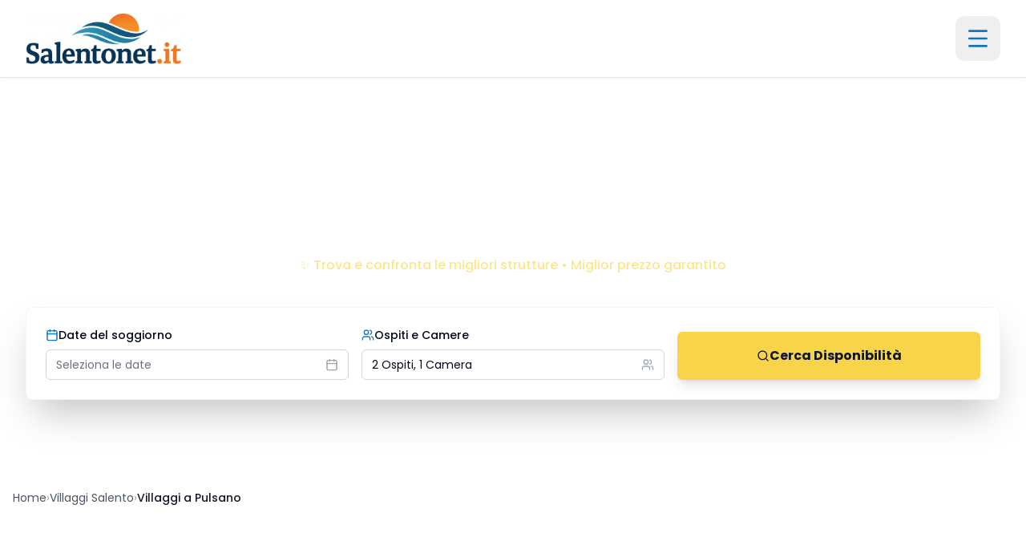

--- FILE ---
content_type: text/html; charset=utf-8
request_url: https://www.salentonet.it/villaggi/pulsano
body_size: 9953
content:
<!DOCTYPE html><html lang="it"><head><meta charSet="utf-8"/><meta name="viewport" content="width=device-width, initial-scale=1, maximum-scale=5"/><link rel="preload" as="image" imageSrcSet="/_next/image?url=%2Flogo-w.png&amp;w=1080&amp;q=75 1x, /_next/image?url=%2Flogo-w.png&amp;w=1920&amp;q=75 2x"/><link rel="stylesheet" href="/_next/static/chunks/2c0ed3cb2dfc2d8b.css" data-precedence="next"/><link rel="stylesheet" href="/_next/static/chunks/fa5bd48d94b69544.css" data-precedence="next"/><link rel="preload" as="script" fetchPriority="low" href="/_next/static/chunks/f85102ce11c02b4d.js"/><script src="/_next/static/chunks/3fe89fe791e8c1ec.js" async=""></script><script src="/_next/static/chunks/016d8338c978fa3b.js" async=""></script><script src="/_next/static/chunks/3815c470d7db5c49.js" async=""></script><script src="/_next/static/chunks/turbopack-5df97647cc2a9932.js" async=""></script><script src="/_next/static/chunks/9ccb5d66256cd124.js" async=""></script><script src="/_next/static/chunks/227e0e9e79f89b01.js" async=""></script><script src="/_next/static/chunks/b53a0e8f4d4c88ca.js" async=""></script><script src="/_next/static/chunks/38cdd02fa2243f0d.js" async=""></script><script src="/_next/static/chunks/43d9440e73913eaf.js" async=""></script><script src="/_next/static/chunks/5c560832fd2f8d5e.js" async=""></script><script src="/_next/static/chunks/5d01f7b46bd4b8a7.js" async=""></script><script src="/_next/static/chunks/7e4b90e57fa7fd92.js" async=""></script><link rel="preload" href="https://www.googletagmanager.com/gtm.js?id=GTM-5HNGPR5" as="script"/><link rel="preload" href="//cdn.iubenda.com/cs/iubenda_cs.js" as="script"/><meta name="next-size-adjust" content=""/><meta name="theme-color" content="#13357B"/><meta name="sentry-trace" content="6d0eb29a8f357d936d6d511ec6f63649-85e361f35fa8c94d-0"/><meta name="baggage" content="sentry-environment=production,sentry-release=3e59566d87ba4389ce2e62a889f68d650ed99210,sentry-public_key=b0d67ff0600147579059f40be408b4f6,sentry-trace_id=6d0eb29a8f357d936d6d511ec6f63649,sentry-org_id=4506746380943360,sentry-sampled=false,sentry-sample_rand=0.5521027030438921,sentry-sample_rate=0.01"/><script src="/_next/static/chunks/a6dad97d9634a72d.js" noModule=""></script></head><body class="poppins_7339d393-module__fSXGKW__className"><div hidden=""><!--$?--><template id="B:0"></template><!--/$--></div><div class="flex flex-col min-h-screen"><header class="sticky top-0 z-40 w-full border-b bg-white shadow-sm"><div class="container mx-auto px-4 md:px-8 relative"><div class="flex h-20 md:h-24 items-center justify-between"><a class="flex items-center" href="/"><img alt="Salentonet.it" width="904" height="300" decoding="async" data-nimg="1" class="h-14 md:h-16 lg:h-18 w-auto" style="color:transparent" srcSet="/_next/image?url=%2Flogo-w.png&amp;w=1080&amp;q=75 1x, /_next/image?url=%2Flogo-w.png&amp;w=1920&amp;q=75 2x" src="/_next/image?url=%2Flogo-w.png&amp;w=1920&amp;q=75"/></a><button aria-label="Toggle menu" class="flex items-center justify-center h-12 w-12 md:h-14 md:w-14 rounded-xl hover:bg-salento-blue/5 transition-colors duration-200"><svg xmlns="http://www.w3.org/2000/svg" width="24" height="24" viewBox="0 0 24 24" fill="none" stroke="currentColor" stroke-width="2" stroke-linecap="round" stroke-linejoin="round" class="lucide lucide-menu w-7 h-7 md:w-8 md:h-8 text-salento-blue" aria-hidden="true"><path d="M4 5h16"></path><path d="M4 12h16"></path><path d="M4 19h16"></path></svg></button></div></div></header><main class="flex-1"><script type="application/ld+json">{"@context":"https://schema.org","@graph":[{"@type":"Organization","@id":"https://www.salentonet.it/#organization","name":"Salentonet.it","url":"https://www.salentonet.it","logo":{"@type":"ImageObject","url":"https://www.salentonet.it/favicon.svg"},"description":"Il portale storico dal 2005 per le vacanze in Salento"},{"@type":"BreadcrumbList","itemListElement":[{"@type":"ListItem","position":1,"name":"Home","item":"https://www.salentonet.it/"},{"@type":"ListItem","position":2,"name":"Villaggi Salento","item":"https://www.salentonet.it/vacanze/salento"},{"@type":"ListItem","position":3,"name":"Villaggi a Pulsano"}]},{"@type":"ItemList","itemListElement":[]},{"@type":"WebPage","@id":"https://www.salentonet.it/villaggi/pulsano","name":"Villaggi a Pulsano","url":"https://www.salentonet.it/villaggi/pulsano","isPartOf":{"@id":"https://www.salentonet.it/#organization"}}]}</script><section class="relative px-4 sm:px-6 lg:px-8 py-12 md:py-16 mb-8 md:mb-12 overflow-visible"><div class="absolute inset-0 -z-10" style="background-color:#13357B;background-image:url(/images/bg.png);background-repeat:repeat"></div><div class="max-w-7xl mx-auto"><div class="mb-10 text-center"><div class="inline-flex items-center gap-2 px-3 py-1.5 bg-white/10 border border-white/20 rounded-full text-xs font-medium text-white mb-4"><svg class="w-4 h-4" fill="currentColor" viewBox="0 0 20 20"><path d="M9.049 2.927c.3-.921 1.603-.921 1.902 0l1.07 3.292a1 1 0 00.95.69h3.462c.969 0 1.371 1.24.588 1.81l-2.8 2.034a1 1 0 00-.364 1.118l1.07 3.292c.3.921-.755 1.688-1.54 1.118l-2.8-2.034a1 1 0 00-1.175 0l-2.8 2.034c-.784.57-1.838-.197-1.539-1.118l1.07-3.292a1 1 0 00-.364-1.118L2.98 8.72c-.783-.57-.38-1.81.588-1.81h3.461a1 1 0 00.951-.69l1.07-3.292z"></path></svg><span>Il portale storico dal 2005 - <!-- -->21<!-- --> anni di esperienza</span></div><h1 class="text-3xl md:text-5xl lg:text-6xl font-bold text-white mb-4 leading-tight">Villaggi<!-- --> <!-- -->Pulsano</h1><p class="text-base md:text-xl text-white/90 max-w-3xl mx-auto mb-2">Scopri le migliori offerte per la tua vacanza da sogno</p><p class="text-sm md:text-base text-amber-200 font-medium">✨ Trova e confronta le migliori strutture • Miglior prezzo garantito</p></div><div class="relative overflow-visible search-form-wrapper"><div class="rounded-lg text-card-foreground p-4 md:p-6 shadow-2xl overflow-visible relative bg-white border border-gray-100"><div class="grid grid-cols-1 md:grid-cols-2 lg:grid-cols-3 gap-4 overflow-visible"><div class="space-y-2 lg:col-span-1"><label class="text-sm font-medium flex items-center gap-2"><svg xmlns="http://www.w3.org/2000/svg" width="24" height="24" viewBox="0 0 24 24" fill="none" stroke="currentColor" stroke-width="2" stroke-linecap="round" stroke-linejoin="round" class="lucide lucide-calendar w-4 h-4 text-salento-blue" aria-hidden="true"><path d="M8 2v4"></path><path d="M16 2v4"></path><rect width="18" height="18" x="3" y="4" rx="2"></rect><path d="M3 10h18"></path></svg>Date del soggiorno</label><div><div class="react-datepicker__input-container"><div class="w-full rounded-md border border-gray-300 px-3 py-2 text-sm bg-white cursor-pointer hover:border-salento-blue transition-colors flex items-center justify-between"><span class="text-gray-500">Seleziona le date</span><svg xmlns="http://www.w3.org/2000/svg" width="24" height="24" viewBox="0 0 24 24" fill="none" stroke="currentColor" stroke-width="2" stroke-linecap="round" stroke-linejoin="round" class="lucide lucide-calendar w-4 h-4 text-gray-400" aria-hidden="true"><path d="M8 2v4"></path><path d="M16 2v4"></path><rect width="18" height="18" x="3" y="4" rx="2"></rect><path d="M3 10h18"></path></svg></div></div></div></div><div class="space-y-2 lg:col-span-1 relative"><label class="text-sm font-medium flex items-center gap-2"><svg xmlns="http://www.w3.org/2000/svg" width="24" height="24" viewBox="0 0 24 24" fill="none" stroke="currentColor" stroke-width="2" stroke-linecap="round" stroke-linejoin="round" class="lucide lucide-users w-4 h-4 text-salento-blue" aria-hidden="true"><path d="M16 21v-2a4 4 0 0 0-4-4H6a4 4 0 0 0-4 4v2"></path><path d="M16 3.128a4 4 0 0 1 0 7.744"></path><path d="M22 21v-2a4 4 0 0 0-3-3.87"></path><circle cx="9" cy="7" r="4"></circle></svg>Ospiti e Camere</label><div class="w-full rounded-md border border-gray-300 px-3 py-2 text-sm text-left bg-white cursor-pointer hover:border-salento-blue transition-colors flex items-center justify-between" role="button" tabindex="0"><span>2 Ospiti, 1 Camera</span><svg xmlns="http://www.w3.org/2000/svg" width="24" height="24" viewBox="0 0 24 24" fill="none" stroke="currentColor" stroke-width="2" stroke-linecap="round" stroke-linejoin="round" class="lucide lucide-users w-4 h-4 text-gray-400" aria-hidden="true"><path d="M16 21v-2a4 4 0 0 0-4-4H6a4 4 0 0 0-4 4v2"></path><path d="M16 3.128a4 4 0 0 1 0 7.744"></path><path d="M22 21v-2a4 4 0 0 0-3-3.87"></path><circle cx="9" cy="7" r="4"></circle></svg></div></div><div class="space-y-2 lg:col-span-1 flex items-end"><button class="inline-flex items-center justify-center gap-2 whitespace-nowrap ring-offset-background transition-colors focus-visible:outline-none focus-visible:ring-2 focus-visible:ring-ring focus-visible:ring-offset-2 disabled:pointer-events-none [&amp;_svg]:pointer-events-none [&amp;_svg]:size-4 [&amp;_svg]:shrink-0 bg-[#F8D448] text-[#0f172a] font-bold hover:bg-[#F8D448] shadow-lg disabled:opacity-100 h-[60px] rounded-md px-8 text-base w-full" disabled=""><svg xmlns="http://www.w3.org/2000/svg" width="24" height="24" viewBox="0 0 24 24" fill="none" stroke="currentColor" stroke-width="2" stroke-linecap="round" stroke-linejoin="round" class="lucide lucide-search w-5 h-5" aria-hidden="true"><path d="m21 21-4.34-4.34"></path><circle cx="11" cy="11" r="8"></circle></svg>Cerca Disponibilità</button></div></div></div></div></div></section><div class="container mx-auto px-4 pb-12 md:pb-16"><nav class="mb-6 md:mb-8 text-sm"><ol class="flex flex-wrap items-center gap-2 text-gray-600"><li class="flex items-center gap-2"><a class="hover:text-salento-blue" href="/">Home</a></li><li class="flex items-center gap-2"><span class="text-gray-400">›</span><a class="hover:text-salento-blue" href="/vacanze/salento">Villaggi Salento</a></li><li class="flex items-center gap-2"><span class="text-gray-400">›</span><span class="text-gray-900 font-medium">Villaggi a Pulsano</span></li></ol></nav><div class="text-center py-12 md:py-20"><p class="text-lg md:text-xl text-gray-600 mb-4">Nessuna struttura trovata</p><a href="/"><button class="inline-flex items-center justify-center gap-2 whitespace-nowrap rounded-md text-sm font-medium ring-offset-background transition-colors focus-visible:outline-none focus-visible:ring-2 focus-visible:ring-ring focus-visible:ring-offset-2 disabled:pointer-events-none disabled:opacity-50 [&amp;_svg]:pointer-events-none [&amp;_svg]:size-4 [&amp;_svg]:shrink-0 bg-salento-blue text-white hover:bg-salento-blue/90 h-10 px-4 py-2">Torna alla Homepage</button></a></div></div><!--$?--><template id="B:1"></template><!--/$--></main><div class="bg-gradient-to-r from-salento-blue via-blue-600 to-blue-700 text-white relative overflow-hidden"><div class="absolute inset-0 opacity-10"><div class="absolute top-0 left-0 w-64 h-64 bg-white rounded-full -translate-x-1/2 -translate-y-1/2 blur-3xl"></div><div class="absolute bottom-0 right-0 w-64 h-64 bg-white rounded-full translate-x-1/2 translate-y-1/2 blur-3xl"></div></div><div class="container mx-auto px-4 md:px-6 py-8 md:py-10 relative z-10"><div class="flex flex-col md:flex-row items-center justify-between gap-6 md:gap-8"><div class="flex items-center gap-4 md:gap-6 flex-1"><div class="flex items-center justify-center w-16 h-16 md:w-20 md:h-20 rounded-full bg-white/20 backdrop-blur-sm border-2 border-white/30 shadow-lg hover:bg-white/30 transition-all duration-300 hover:scale-110"><svg xmlns="http://www.w3.org/2000/svg" width="24" height="24" viewBox="0 0 24 24" fill="none" stroke="currentColor" stroke-width="2" stroke-linecap="round" stroke-linejoin="round" class="lucide lucide-headphones w-8 h-8 md:w-10 md:h-10" aria-hidden="true"><path d="M3 14h3a2 2 0 0 1 2 2v3a2 2 0 0 1-2 2H5a2 2 0 0 1-2-2v-7a9 9 0 0 1 18 0v7a2 2 0 0 1-2 2h-1a2 2 0 0 1-2-2v-3a2 2 0 0 1 2-2h3"></path></svg></div><div class="flex-1"><p class="text-sm md:text-base font-medium text-white/90 mb-2">Hai bisogno di aiuto? <span class="hidden md:inline">Parla con i nostri esperti</span></p><a href="tel:0833524416" class="group inline-block text-xl md:text-2xl lg:text-3xl font-bold text-white hover:text-amber-200 transition-all duration-300"><span class="group-hover:scale-105 transition-transform duration-300 inline-block">0833 524416</span></a></div></div><div class="flex flex-col md:flex-row items-center gap-4 md:gap-6"><span class="text-sm md:text-base font-medium text-white/90 whitespace-nowrap">Seguici su:</span><div class="flex items-center gap-4"><a href="https://www.facebook.com/Evvaicom/?locale=it_IT" target="_blank" rel="noopener noreferrer" class="flex items-center justify-center w-10 h-10 rounded-full bg-white/10 hover:bg-white/20 text-white hover:text-amber-200 transition-all duration-300 hover:scale-110" aria-label="Facebook Evvai.com"><svg xmlns="http://www.w3.org/2000/svg" width="24" height="24" viewBox="0 0 24 24" fill="none" stroke="currentColor" stroke-width="2" stroke-linecap="round" stroke-linejoin="round" class="lucide lucide-facebook w-5 h-5" aria-hidden="true"><path d="M18 2h-3a5 5 0 0 0-5 5v3H7v4h3v8h4v-8h3l1-4h-4V7a1 1 0 0 1 1-1h3z"></path></svg></a><a href="https://www.instagram.com/evvaicom/?hl=it" target="_blank" rel="noopener noreferrer" class="flex items-center justify-center w-10 h-10 rounded-full bg-white/10 hover:bg-white/20 text-white hover:text-amber-200 transition-all duration-300 hover:scale-110" aria-label="Instagram Evvai.com"><svg xmlns="http://www.w3.org/2000/svg" width="24" height="24" viewBox="0 0 24 24" fill="none" stroke="currentColor" stroke-width="2" stroke-linecap="round" stroke-linejoin="round" class="lucide lucide-instagram w-5 h-5" aria-hidden="true"><rect width="20" height="20" x="2" y="2" rx="5" ry="5"></rect><path d="M16 11.37A4 4 0 1 1 12.63 8 4 4 0 0 1 16 11.37z"></path><line x1="17.5" x2="17.51" y1="6.5" y2="6.5"></line></svg></a><a href="https://www.youtube.com/@evvaicom" target="_blank" rel="noopener noreferrer" class="flex items-center justify-center w-10 h-10 rounded-full bg-white/10 hover:bg-white/20 text-white hover:text-amber-200 transition-all duration-300 hover:scale-110" aria-label="YouTube Evvai.com"><svg xmlns="http://www.w3.org/2000/svg" width="24" height="24" viewBox="0 0 24 24" fill="none" stroke="currentColor" stroke-width="2" stroke-linecap="round" stroke-linejoin="round" class="lucide lucide-youtube w-5 h-5" aria-hidden="true"><path d="M2.5 17a24.12 24.12 0 0 1 0-10 2 2 0 0 1 1.4-1.4 49.56 49.56 0 0 1 16.2 0A2 2 0 0 1 21.5 7a24.12 24.12 0 0 1 0 10 2 2 0 0 1-1.4 1.4 49.55 49.55 0 0 1-16.2 0A2 2 0 0 1 2.5 17"></path><path d="m10 15 5-3-5-3z"></path></svg></a><a href="https://it.linkedin.com/company/evvai-com" target="_blank" rel="noopener noreferrer" class="flex items-center justify-center w-10 h-10 rounded-full bg-white/10 hover:bg-white/20 text-white hover:text-amber-200 transition-all duration-300 hover:scale-110" aria-label="LinkedIn Evvai.com"><svg xmlns="http://www.w3.org/2000/svg" width="24" height="24" viewBox="0 0 24 24" fill="none" stroke="currentColor" stroke-width="2" stroke-linecap="round" stroke-linejoin="round" class="lucide lucide-linkedin w-5 h-5" aria-hidden="true"><path d="M16 8a6 6 0 0 1 6 6v7h-4v-7a2 2 0 0 0-2-2 2 2 0 0 0-2 2v7h-4v-7a6 6 0 0 1 6-6z"></path><rect width="4" height="12" x="2" y="9"></rect><circle cx="4" cy="4" r="2"></circle></svg></a></div></div></div></div></div><footer class="bg-gray-900 text-gray-300"><div class="container mx-auto px-4 md:px-6 py-8 md:py-12"><div class="grid grid-cols-1 md:grid-cols-2 lg:grid-cols-4 gap-8"><div><h3 class="text-white text-xl font-bold mb-4">Salentonet.it</h3><p class="text-sm">Il portale storico per le vacanze in Salento dal 2005. Autenticità e tradizione al servizio del tuo soggiorno ideale.</p></div><div><h4 class="text-white font-semibold mb-4">Località</h4><ul class="space-y-2 text-sm"><li><a class="hover:text-white transition-colors" href="/vacanze/otranto">Otranto</a></li><li><a class="hover:text-white transition-colors" href="/vacanze/torre-dell-orso">Torre Dell Orso</a></li><li><a class="hover:text-white transition-colors" href="/vacanze/tuglie">Tuglie</a></li><li><a class="hover:text-white transition-colors" href="/vacanze/ugento">Ugento</a></li><li><a class="hover:text-white transition-colors" href="/vacanze/vernole">Vernole</a></li><li><a class="hover:text-white transition-colors" href="/vacanze/frassanito">Frassanito</a></li></ul></div><div><h4 class="text-white font-semibold mb-4">Strutture</h4><ul class="space-y-2 text-sm"><li><a class="hover:text-white transition-colors" href="/vacanza/Eurovillage_Club">Eurovillage Club</a></li><li><a class="hover:text-white transition-colors" href="/vacanza/Baia_Malva_Resort">Baia Malva Resort</a></li><li><a class="hover:text-white transition-colors" href="/vacanza/the-village-salento-torre-dell-orso">The Village Salento Torre Dell Orso</a></li><li><a class="hover:text-white transition-colors" href="/vacanza/Villaggio_Club_Residenza_Torre_Rinalda">Villaggio Club Residenza Torre Rinalda</a></li><li><a class="hover:text-white transition-colors" href="/vacanza/Riva_Marina_Resort">Riva Marina Resort</a></li><li><a class="hover:text-white transition-colors" href="/vacanza/Blu_Salento_Village">Blu Salento Village</a></li></ul></div><div><h4 class="text-white font-semibold mb-4">Informazioni</h4><ul class="space-y-2 text-sm"><li><a class="hover:text-white transition-colors" href="/chi-siamo">Chi Siamo</a></li><li><a class="hover:text-white transition-colors" href="/salento">Salento</a></li><li><a class="hover:text-white transition-colors" href="/privacy-policy">Privacy Policy</a></li><li><a class="hover:text-white transition-colors" href="/cookie-policy">Cookie Policy</a></li><li><a href="#" class="iubenda-cs-preferences-link hover:text-white transition-colors">Preferenze Privacy</a></li><li><a class="hover:text-white transition-colors" href="/condizioni-generali">Condizioni Generali</a></li></ul></div></div><div class="border-t border-gray-800 mt-8 pt-8"><div class="flex flex-col items-center"><h4 class="text-white font-semibold mb-4 text-sm md:text-base">Metodi di pagamento accettati</h4><div class="flex flex-wrap items-center justify-center gap-4 md:gap-6"><div class="flex items-center justify-center w-16 h-10 bg-white rounded px-2 py-1.5"><span class="text-2xl font-bold text-[#1434CB]">VISA</span></div><div class="flex items-center justify-center w-16 h-10 bg-white rounded px-2 py-1.5"><div class="flex items-center gap-1"><div class="w-6 h-6 rounded-full bg-[#EB001B]"></div><div class="w-6 h-6 rounded-full bg-[#F79E1B] -ml-3"></div></div></div><div class="flex items-center justify-center h-10 px-3 bg-white rounded"><span class="text-xs font-bold text-gray-800">Scalapay</span></div><div class="flex items-center justify-center h-10 px-3 bg-white rounded"><span class="text-sm font-bold text-[#003087]">PayPal</span></div><div class="flex items-center justify-center h-10 px-3 bg-white rounded"><span class="text-xs font-semibold text-gray-800">Bonifico</span></div><div class="flex items-center justify-center h-10 px-3 bg-white rounded"><span class="text-xs font-semibold text-gray-800">Bancomat</span></div></div></div></div><div class="border-t border-gray-800 mt-8 pt-8"><p class="text-sm text-gray-300 text-center">© 2005 - <!-- -->2026<!-- --> Salentonet.it è concesso a Evvai s.r.l. - Partita Iva 04255830756 - Autorizzazione n. 431 del 24/02/2010</p></div></div></footer></div><button class="toTopButton is-hidden" aria-label="Torna all&#x27;inizio della pagina" title="Torna all&#x27;inizio della pagina"><svg width="22" height="22" viewBox="0 0 22 22" fill="none" xmlns="http://www.w3.org/2000/svg"><g clip-path="url(#clip0_83_4004)"><path d="M17.8783 0H4.12177C3.59388 0 3.16602 0.42786 3.16602 0.955755C3.16602 1.48365 3.59388 1.91151 4.12177 1.91151H17.8783C18.4062 1.91151 18.834 1.48365 18.834 0.955755C18.834 0.42786 18.4062 0 17.8783 0Z"></path><path d="M11.6759 4.67546C11.3026 4.30219 10.6975 4.30219 10.3242 4.67546L6.04107 8.95863C5.66779 9.3319 5.66779 9.937 6.04107 10.3103C6.41434 10.6837 7.01955 10.6836 7.39272 10.3103L10.0444 7.6587V21.0443C10.0444 21.5722 10.4723 22 11.0002 22C11.5281 22 11.9559 21.5722 11.9559 21.0443V7.65859L14.6076 10.3102C14.7942 10.4969 15.0389 10.5901 15.2834 10.5901C15.528 10.5901 15.7726 10.4968 15.9593 10.3102C16.3325 9.9369 16.3325 9.3318 15.9593 8.95852L11.6759 4.67546Z"></path></g><defs><clipPath id="clip0_83_4004"><rect width="22" height="22" fill="white"></rect></clipPath></defs></svg></button><script>requestAnimationFrame(function(){$RT=performance.now()});</script><script src="/_next/static/chunks/f85102ce11c02b4d.js" id="_R_" async=""></script><title>Villaggi a Pulsano 2026 | Offerte Aggiornate Oggi</title><meta name="description" content="Confronta 20+ villaggi a Pulsano: prezzi, servizi e valutazioni. Scopri le offerte attive e trova la tua vacanza perfetta. Mare da sogno ti aspetta!"/><meta name="author" content="Salentonet.it"/><link rel="manifest" href="/site.webmanifest"/><meta name="keywords" content="Villaggi Pulsano 2026, vacanze Pulsano, villaggi salento, offerte villaggi, mare salento"/><meta name="creator" content="Salentonet.it"/><meta name="publisher" content="Salentonet.it"/><meta name="robots" content="index, follow"/><meta name="googlebot" content="index, follow, max-video-preview:-1, max-image-preview:large, max-snippet:-1"/><link rel="canonical" href="https://www.salentonet.it/villaggi/pulsano"/><meta name="format-detection" content="telephone=no"/><meta name="mobile-web-app-capable" content="yes"/><meta name="apple-mobile-web-app-title" content="Salentonet.it"/><meta name="apple-mobile-web-app-status-bar-style" content="default"/><meta property="og:title" content="Villaggi a Pulsano 2026 | Offerte Aggiornate Oggi"/><meta property="og:description" content="Confronta 20+ villaggi a Pulsano: prezzi, servizi e valutazioni. Scopri le offerte attive e trova la tua vacanza perfetta. Mare da sogno ti aspetta!"/><meta property="og:url" content="https://www.salentonet.it/villaggi/pulsano"/><meta property="og:site_name" content="Salentonet.it"/><meta property="og:locale" content="it_IT"/><meta property="og:image" content="https://www.salentonet.it/favicon.svg"/><meta property="og:image:width" content="1200"/><meta property="og:image:height" content="630"/><meta property="og:image:alt" content="Villaggi a Pulsano"/><meta property="og:type" content="website"/><meta name="twitter:card" content="summary_large_image"/><meta name="twitter:site" content="@Salentonet"/><meta name="twitter:creator" content="@Salentonet"/><meta name="twitter:title" content="Villaggi a Pulsano 2026 | Offerte Aggiornate Oggi"/><meta name="twitter:description" content="Confronta 20+ villaggi a Pulsano: prezzi, servizi e valutazioni. Scopri le offerte attive e trova la tua vacanza perfetta. Mare da sogno ti aspetta!"/><meta name="twitter:image" content="https://www.salentonet.it/favicon.svg"/><link rel="icon" href="/favicon.ico" sizes="any"/><link rel="icon" href="/favicon.svg" type="image/svg+xml"/><link rel="icon" href="/favicon-96x96.png" sizes="96x96" type="image/png"/><link rel="apple-touch-icon" href="/apple-touch-icon.png" sizes="180x180" type="image/png"/><script >document.querySelectorAll('body link[rel="icon"], body link[rel="apple-touch-icon"]').forEach(el => document.head.appendChild(el))</script><div hidden id="S:0"></div><script>$RB=[];$RV=function(a){$RT=performance.now();for(var b=0;b<a.length;b+=2){var c=a[b],e=a[b+1];null!==e.parentNode&&e.parentNode.removeChild(e);var f=c.parentNode;if(f){var g=c.previousSibling,h=0;do{if(c&&8===c.nodeType){var d=c.data;if("/$"===d||"/&"===d)if(0===h)break;else h--;else"$"!==d&&"$?"!==d&&"$~"!==d&&"$!"!==d&&"&"!==d||h++}d=c.nextSibling;f.removeChild(c);c=d}while(c);for(;e.firstChild;)f.insertBefore(e.firstChild,c);g.data="$";g._reactRetry&&requestAnimationFrame(g._reactRetry)}}a.length=0};
$RC=function(a,b){if(b=document.getElementById(b))(a=document.getElementById(a))?(a.previousSibling.data="$~",$RB.push(a,b),2===$RB.length&&("number"!==typeof $RT?requestAnimationFrame($RV.bind(null,$RB)):(a=performance.now(),setTimeout($RV.bind(null,$RB),2300>a&&2E3<a?2300-a:$RT+300-a)))):b.parentNode.removeChild(b)};$RC("B:0","S:0")</script><div hidden id="S:1"></div><script>$RC("B:1","S:1")</script><script>(self.__next_f=self.__next_f||[]).push([0])</script><script>self.__next_f.push([1,"1:\"$Sreact.fragment\"\n3:I[39756,[\"/_next/static/chunks/9ccb5d66256cd124.js\",\"/_next/static/chunks/227e0e9e79f89b01.js\",\"/_next/static/chunks/b53a0e8f4d4c88ca.js\",\"/_next/static/chunks/38cdd02fa2243f0d.js\"],\"default\"]\n4:I[37457,[\"/_next/static/chunks/9ccb5d66256cd124.js\",\"/_next/static/chunks/227e0e9e79f89b01.js\",\"/_next/static/chunks/b53a0e8f4d4c88ca.js\",\"/_next/static/chunks/38cdd02fa2243f0d.js\"],\"default\"]\n6:I[97367,[\"/_next/static/chunks/9ccb5d66256cd124.js\",\"/_next/static/chunks/227e0e9e79f89b01.js\",\"/_next/static/chunks/b53a0e8f4d4c88ca.js\",\"/_next/static/chunks/38cdd02fa2243f0d.js\"],\"OutletBoundary\"]\n7:\"$Sreact.suspense\"\n9:I[97367,[\"/_next/static/chunks/9ccb5d66256cd124.js\",\"/_next/static/chunks/227e0e9e79f89b01.js\",\"/_next/static/chunks/b53a0e8f4d4c88ca.js\",\"/_next/static/chunks/38cdd02fa2243f0d.js\"],\"ViewportBoundary\"]\nb:I[97367,[\"/_next/static/chunks/9ccb5d66256cd124.js\",\"/_next/static/chunks/227e0e9e79f89b01.js\",\"/_next/static/chunks/b53a0e8f4d4c88ca.js\",\"/_next/static/chunks/38cdd02fa2243f0d.js\"],\"MetadataBoundary\"]\nd:I[63491,[\"/_next/static/chunks/9ccb5d66256cd124.js\",\"/_next/static/chunks/227e0e9e79f89b01.js\",\"/_next/static/chunks/b53a0e8f4d4c88ca.js\",\"/_next/static/chunks/38cdd02fa2243f0d.js\"],\"default\"]\ne:I[22419,[\"/_next/static/chunks/43d9440e73913eaf.js\",\"/_next/static/chunks/5c560832fd2f8d5e.js\",\"/_next/static/chunks/5d01f7b46bd4b8a7.js\",\"/_next/static/chunks/7e4b90e57fa7fd92.js\",\"/_next/static/chunks/227e0e9e79f89b01.js\"],\"SearchForm\"]\nf:I[22016,[\"/_next/static/chunks/43d9440e73913eaf.js\",\"/_next/static/chunks/5c560832fd2f8d5e.js\",\"/_next/static/chunks/5d01f7b46bd4b8a7.js\",\"/_next/static/chunks/7e4b90e57fa7fd92.js\",\"/_next/static/chunks/227e0e9e79f89b01.js\"],\"\"]\n10:I[19598,[\"/_next/static/chunks/43d9440e73913eaf.js\",\"/_next/static/chunks/5c560832fd2f8d5e.js\"],\"GoogleTagManager\"]\n11:I[40264,[\"/_next/static/chunks/43d9440e73913eaf.js\",\"/_next/static/chunks/5c560832fd2f8d5e.js\"],\"QueryProvider\"]\n12:I[45872,[\"/_next/static/chunks/43d9440e73913eaf.js\",\"/_next/static/chunks/5c560832fd2f8d5e.js\"],\"Header\"]\n13:I[44604,[\"/_next/static/chunks/43d9440e73913eaf.js\",\"/_next/static/chunks/5c560832fd2f8d5e.js\"],\"Footer\"]\n14:I[47331,[\"/_next/static/chunks/43d9440e73913eaf.js\",\"/_next/static/chunks/5c560832fd2f8d5e.js\"],\"ScrollToTop\"]\n15:I[17369,[\"/_next/static/chunks/43d9440e73913eaf.js\",\"/_next/static/chunks/5c560832fd2f8d5e.js\"],\"IubendaScript\"]\n16:I[27201,[\"/_next/static/chunks/9ccb5d66256cd124.js\",\"/_next/static/chunks/227e0e9e79f89b01.js\",\"/_next/static/chunks/b53a0e8f4d4c88ca.js\",\"/_next/static/chunks/38cdd02fa2243f0d.js\"],\"IconMark\"]\n:HL[\"/_next/static/chunks/2c0ed3cb2dfc2d8b.css\",\"style\"]\n:HL[\"/_next/static/media/47fe1b7cd6e6ed85-s.p.855a563b.woff2\",\"font\",{\"crossOrigin\":\"\",\"type\":\"font/woff2\"}]\n:HL[\"/_next/static/media/8e6fa89aa22d24ec-s.p.3aec397d.woff2\",\"font\",{\"crossOrigin\":\"\",\"type\":\"font/woff2\"}]\n:HL[\"/_next/static/media/a218039a3287bcfd-s.p.4a23d71b.woff2\",\"font\",{\"crossOrigin\":\"\",\"type\":\"font/woff2\"}]\n:HL[\"/_next/static/media/e2334d715941921e-s.p.d82a9aff.woff2\",\"font\",{\"crossOrigin\":\"\",\"type\":\"font/woff2\"}]\n:HL[\"/_next/static/chunks/fa5bd48d94b69544.css\",\"style\"]\n"])</script><script>self.__next_f.push([1,"0:{\"P\":null,\"b\":\"PMSY9WOYfzuylKdR0k6ai\",\"c\":[\"\",\"villaggi\",\"pulsano\"],\"q\":\"\",\"i\":false,\"f\":[[[\"\",{\"children\":[[\"typology\",\"villaggi\",\"d\"],{\"children\":[[\"locality\",\"pulsano\",\"d\"],{\"children\":[\"__PAGE__\",{}]}]}]},\"$undefined\",\"$undefined\",true],[[\"$\",\"$1\",\"c\",{\"children\":[[[\"$\",\"link\",\"0\",{\"rel\":\"stylesheet\",\"href\":\"/_next/static/chunks/2c0ed3cb2dfc2d8b.css\",\"precedence\":\"next\",\"crossOrigin\":\"$undefined\",\"nonce\":\"$undefined\"}],[\"$\",\"script\",\"script-0\",{\"src\":\"/_next/static/chunks/43d9440e73913eaf.js\",\"async\":true,\"nonce\":\"$undefined\"}],[\"$\",\"script\",\"script-1\",{\"src\":\"/_next/static/chunks/5c560832fd2f8d5e.js\",\"async\":true,\"nonce\":\"$undefined\"}]],\"$L2\"]}],{\"children\":[[\"$\",\"$1\",\"c\",{\"children\":[null,[\"$\",\"$L3\",null,{\"parallelRouterKey\":\"children\",\"error\":\"$undefined\",\"errorStyles\":\"$undefined\",\"errorScripts\":\"$undefined\",\"template\":[\"$\",\"$L4\",null,{}],\"templateStyles\":\"$undefined\",\"templateScripts\":\"$undefined\",\"notFound\":\"$undefined\",\"forbidden\":\"$undefined\",\"unauthorized\":\"$undefined\"}]]}],{\"children\":[[\"$\",\"$1\",\"c\",{\"children\":[null,[\"$\",\"$L3\",null,{\"parallelRouterKey\":\"children\",\"error\":\"$undefined\",\"errorStyles\":\"$undefined\",\"errorScripts\":\"$undefined\",\"template\":[\"$\",\"$L4\",null,{}],\"templateStyles\":\"$undefined\",\"templateScripts\":\"$undefined\",\"notFound\":\"$undefined\",\"forbidden\":\"$undefined\",\"unauthorized\":\"$undefined\"}]]}],{\"children\":[[\"$\",\"$1\",\"c\",{\"children\":[\"$L5\",[[\"$\",\"link\",\"0\",{\"rel\":\"stylesheet\",\"href\":\"/_next/static/chunks/fa5bd48d94b69544.css\",\"precedence\":\"next\",\"crossOrigin\":\"$undefined\",\"nonce\":\"$undefined\"}],[\"$\",\"script\",\"script-0\",{\"src\":\"/_next/static/chunks/5d01f7b46bd4b8a7.js\",\"async\":true,\"nonce\":\"$undefined\"}],[\"$\",\"script\",\"script-1\",{\"src\":\"/_next/static/chunks/7e4b90e57fa7fd92.js\",\"async\":true,\"nonce\":\"$undefined\"}],[\"$\",\"script\",\"script-2\",{\"src\":\"/_next/static/chunks/227e0e9e79f89b01.js\",\"async\":true,\"nonce\":\"$undefined\"}]],[\"$\",\"$L6\",null,{\"children\":[\"$\",\"$7\",null,{\"name\":\"Next.MetadataOutlet\",\"children\":\"$@8\"}]}]]}],{},null,false,false]},null,false,false]},null,false,false]},null,false,false],[\"$\",\"$1\",\"h\",{\"children\":[null,[\"$\",\"$L9\",null,{\"children\":\"$@a\"}],[\"$\",\"div\",null,{\"hidden\":true,\"children\":[\"$\",\"$Lb\",null,{\"children\":[\"$\",\"$7\",null,{\"name\":\"Next.Metadata\",\"children\":\"$@c\"}]}]}],[\"$\",\"meta\",null,{\"name\":\"next-size-adjust\",\"content\":\"\"}]]}],false]],\"m\":\"$undefined\",\"G\":[\"$d\",[]],\"s\":false,\"S\":false}\n"])</script><script>self.__next_f.push([1,"5:[[\"$\",\"script\",null,{\"type\":\"application/ld+json\",\"dangerouslySetInnerHTML\":{\"__html\":\"{\\\"@context\\\":\\\"https://schema.org\\\",\\\"@graph\\\":[{\\\"@type\\\":\\\"Organization\\\",\\\"@id\\\":\\\"https://www.salentonet.it/#organization\\\",\\\"name\\\":\\\"Salentonet.it\\\",\\\"url\\\":\\\"https://www.salentonet.it\\\",\\\"logo\\\":{\\\"@type\\\":\\\"ImageObject\\\",\\\"url\\\":\\\"https://www.salentonet.it/favicon.svg\\\"},\\\"description\\\":\\\"Il portale storico dal 2005 per le vacanze in Salento\\\"},{\\\"@type\\\":\\\"BreadcrumbList\\\",\\\"itemListElement\\\":[{\\\"@type\\\":\\\"ListItem\\\",\\\"position\\\":1,\\\"name\\\":\\\"Home\\\",\\\"item\\\":\\\"https://www.salentonet.it/\\\"},{\\\"@type\\\":\\\"ListItem\\\",\\\"position\\\":2,\\\"name\\\":\\\"Villaggi Salento\\\",\\\"item\\\":\\\"https://www.salentonet.it/vacanze/salento\\\"},{\\\"@type\\\":\\\"ListItem\\\",\\\"position\\\":3,\\\"name\\\":\\\"Villaggi a Pulsano\\\"}]},{\\\"@type\\\":\\\"ItemList\\\",\\\"itemListElement\\\":[]},{\\\"@type\\\":\\\"WebPage\\\",\\\"@id\\\":\\\"https://www.salentonet.it/villaggi/pulsano\\\",\\\"name\\\":\\\"Villaggi a Pulsano\\\",\\\"url\\\":\\\"https://www.salentonet.it/villaggi/pulsano\\\",\\\"isPartOf\\\":{\\\"@id\\\":\\\"https://www.salentonet.it/#organization\\\"}}]}\"}}],[\"$\",\"section\",null,{\"className\":\"relative px-4 sm:px-6 lg:px-8 py-12 md:py-16 mb-8 md:mb-12 overflow-visible\",\"children\":[[\"$\",\"div\",null,{\"className\":\"absolute inset-0 -z-10\",\"style\":{\"backgroundColor\":\"#13357B\",\"backgroundImage\":\"url(/images/bg.png)\",\"backgroundRepeat\":\"repeat\"}}],[\"$\",\"div\",null,{\"className\":\"max-w-7xl mx-auto\",\"children\":[[\"$\",\"div\",null,{\"className\":\"mb-10 text-center\",\"children\":[[\"$\",\"div\",null,{\"className\":\"inline-flex items-center gap-2 px-3 py-1.5 bg-white/10 border border-white/20 rounded-full text-xs font-medium text-white mb-4\",\"children\":[[\"$\",\"svg\",null,{\"className\":\"w-4 h-4\",\"fill\":\"currentColor\",\"viewBox\":\"0 0 20 20\",\"children\":[\"$\",\"path\",null,{\"d\":\"M9.049 2.927c.3-.921 1.603-.921 1.902 0l1.07 3.292a1 1 0 00.95.69h3.462c.969 0 1.371 1.24.588 1.81l-2.8 2.034a1 1 0 00-.364 1.118l1.07 3.292c.3.921-.755 1.688-1.54 1.118l-2.8-2.034a1 1 0 00-1.175 0l-2.8 2.034c-.784.57-1.838-.197-1.539-1.118l1.07-3.292a1 1 0 00-.364-1.118L2.98 8.72c-.783-.57-.38-1.81.588-1.81h3.461a1 1 0 00.951-.69l1.07-3.292z\"}]}],[\"$\",\"span\",null,{\"children\":[\"Il portale storico dal 2005 - \",21,\" anni di esperienza\"]}]]}],[\"$\",\"h1\",null,{\"className\":\"text-3xl md:text-5xl lg:text-6xl font-bold text-white mb-4 leading-tight\",\"children\":[\"Villaggi\",\" \",\"Pulsano\"]}],[\"$\",\"p\",null,{\"className\":\"text-base md:text-xl text-white/90 max-w-3xl mx-auto mb-2\",\"children\":\"Scopri le migliori offerte per la tua vacanza da sogno\"}],[\"$\",\"p\",null,{\"className\":\"text-sm md:text-base text-amber-200 font-medium\",\"children\":\"✨ Trova e confronta le migliori strutture • Miglior prezzo garantito\"}]]}],[\"$\",\"$Le\",null,{\"localityId\":394}]]}]]}],[\"$\",\"div\",null,{\"className\":\"container mx-auto px-4 pb-12 md:pb-16\",\"children\":[[\"$\",\"nav\",null,{\"className\":\"mb-6 md:mb-8 text-sm\",\"children\":[\"$\",\"ol\",null,{\"className\":\"flex flex-wrap items-center gap-2 text-gray-600\",\"children\":[[\"$\",\"li\",\"0\",{\"className\":\"flex items-center gap-2\",\"children\":[false,[\"$\",\"$Lf\",null,{\"href\":\"/\",\"className\":\"hover:text-salento-blue\",\"children\":\"Home\"}]]}],[\"$\",\"li\",\"1\",{\"className\":\"flex items-center gap-2\",\"children\":[[\"$\",\"span\",null,{\"className\":\"text-gray-400\",\"children\":\"›\"}],[\"$\",\"$Lf\",null,{\"href\":\"/vacanze/salento\",\"className\":\"hover:text-salento-blue\",\"children\":\"Villaggi Salento\"}]]}],[\"$\",\"li\",\"2\",{\"className\":\"flex items-center gap-2\",\"children\":[[\"$\",\"span\",null,{\"className\":\"text-gray-400\",\"children\":\"›\"}],[\"$\",\"span\",null,{\"className\":\"text-gray-900 font-medium\",\"children\":\"Villaggi a Pulsano\"}]]}]]}]}],[\"$\",\"div\",null,{\"className\":\"text-center py-12 md:py-20\",\"children\":[[\"$\",\"p\",null,{\"className\":\"text-lg md:text-xl text-gray-600 mb-4\",\"children\":\"Nessuna struttura trovata\"}],[\"$\",\"$Lf\",null,{\"href\":\"/\",\"children\":[\"$\",\"button\",null,{\"className\":\"inline-flex items-center justify-center gap-2 whitespace-nowrap rounded-md text-sm font-medium ring-offset-background transition-colors focus-visible:outline-none focus-visible:ring-2 focus-visible:ring-ring focus-visible:ring-offset-2 disabled:pointer-events-none disabled:opacity-50 [\u0026_svg]:pointer-events-none [\u0026_svg]:size-4 [\u0026_svg]:shrink-0 bg-salento-blue text-white hover:bg-salento-blue/90 h-10 px-4 py-2\",\"ref\":\"$undefined\",\"children\":\"Torna alla Homepage\"}]}]]}]]}]]\n"])</script><script>self.__next_f.push([1,"a:[[\"$\",\"meta\",\"0\",{\"charSet\":\"utf-8\"}],[\"$\",\"meta\",\"1\",{\"name\":\"viewport\",\"content\":\"width=device-width, initial-scale=1, maximum-scale=5\"}],[\"$\",\"meta\",\"2\",{\"name\":\"theme-color\",\"content\":\"#13357B\"}]]\n"])</script><script>self.__next_f.push([1,"2:[\"$\",\"html\",null,{\"lang\":\"it\",\"children\":[\"$\",\"body\",null,{\"className\":\"poppins_7339d393-module__fSXGKW__className\",\"children\":[[\"$\",\"$L10\",null,{\"gtmId\":\"GTM-5HNGPR5\"}],[\"$\",\"$L11\",null,{\"children\":[\"$\",\"div\",null,{\"className\":\"flex flex-col min-h-screen\",\"children\":[[\"$\",\"$L12\",null,{\"menuItems\":[{\"label\":\"Vacanze\",\"href\":\"/vacanze/salento\",\"order\":0},{\"label\":\"Family Hotel\",\"href\":\"/family-hotel/salento\",\"order\":0},{\"label\":\"Hotel\",\"href\":\"/hotel/salento\",\"order\":0},{\"label\":\"Hotel Spa\",\"href\":\"/hotel-spa/salento\",\"order\":0},{\"label\":\"Residence\",\"href\":\"/residence/salento\",\"order\":0},{\"label\":\"Resort\",\"href\":\"/resort/salento\",\"order\":0},{\"label\":\"Villaggi\",\"href\":\"/villaggi/salento\",\"order\":0}]}],[\"$\",\"main\",null,{\"className\":\"flex-1\",\"children\":[\"$\",\"$L3\",null,{\"parallelRouterKey\":\"children\",\"error\":\"$undefined\",\"errorStyles\":\"$undefined\",\"errorScripts\":\"$undefined\",\"template\":[\"$\",\"$L4\",null,{}],\"templateStyles\":\"$undefined\",\"templateScripts\":\"$undefined\",\"notFound\":[[\"$\",\"div\",null,{\"className\":\"container mx-auto px-4 py-16 md:py-24\",\"children\":[\"$\",\"div\",null,{\"className\":\"max-w-2xl mx-auto text-center\",\"children\":[[\"$\",\"h1\",null,{\"className\":\"text-6xl md:text-8xl font-bold text-salento-blue mb-4\",\"children\":\"404\"}],[\"$\",\"h2\",null,{\"className\":\"text-2xl md:text-3xl font-bold text-gray-900 mb-4\",\"children\":\"Pagina non trovata\"}],[\"$\",\"p\",null,{\"className\":\"text-gray-600 mb-8\",\"children\":\"La pagina che stai cercando non esiste o è stata spostata.\"}],[\"$\",\"$Lf\",null,{\"href\":\"/\",\"className\":\"inline-flex items-center gap-2 px-6 py-3 bg-salento-blue text-white font-medium rounded-lg hover:bg-salento-blue/90 transition-colors\",\"children\":\"Torna alla Homepage\"}]]}]}],[]],\"forbidden\":\"$undefined\",\"unauthorized\":\"$undefined\"}]}],[\"$\",\"$L13\",null,{\"topLocalities\":[{\"slug\":\"otranto\",\"name\":\"Otranto\",\"count\":4},{\"slug\":\"torre-dell-orso\",\"name\":\"Torre Dell Orso\",\"count\":3},{\"slug\":\"tuglie\",\"name\":\"Tuglie\",\"count\":3},{\"slug\":\"ugento\",\"name\":\"Ugento\",\"count\":3},{\"slug\":\"vernole\",\"name\":\"Vernole\",\"count\":2},{\"slug\":\"frassanito\",\"name\":\"Frassanito\",\"count\":2}],\"topStructures\":[{\"slug\":\"Eurovillage_Club\",\"name\":\"Eurovillage Club\"},{\"slug\":\"Baia_Malva_Resort\",\"name\":\"Baia Malva Resort\"},{\"slug\":\"the-village-salento-torre-dell-orso\",\"name\":\"The Village Salento Torre Dell Orso\"},{\"slug\":\"Villaggio_Club_Residenza_Torre_Rinalda\",\"name\":\"Villaggio Club Residenza Torre Rinalda\"},{\"slug\":\"Riva_Marina_Resort\",\"name\":\"Riva Marina Resort\"},{\"slug\":\"Blu_Salento_Village\",\"name\":\"Blu Salento Village\"}]}]]}]}],[\"$\",\"$L14\",null,{}],[\"$\",\"$L15\",null,{}]]}]}]\n"])</script><script>self.__next_f.push([1,"c:[[\"$\",\"title\",\"0\",{\"children\":\"Villaggi a Pulsano 2026 | Offerte Aggiornate Oggi\"}],[\"$\",\"meta\",\"1\",{\"name\":\"description\",\"content\":\"Confronta 20+ villaggi a Pulsano: prezzi, servizi e valutazioni. Scopri le offerte attive e trova la tua vacanza perfetta. Mare da sogno ti aspetta!\"}],[\"$\",\"meta\",\"2\",{\"name\":\"author\",\"content\":\"Salentonet.it\"}],[\"$\",\"link\",\"3\",{\"rel\":\"manifest\",\"href\":\"/site.webmanifest\",\"crossOrigin\":\"$undefined\"}],[\"$\",\"meta\",\"4\",{\"name\":\"keywords\",\"content\":\"Villaggi Pulsano 2026, vacanze Pulsano, villaggi salento, offerte villaggi, mare salento\"}],[\"$\",\"meta\",\"5\",{\"name\":\"creator\",\"content\":\"Salentonet.it\"}],[\"$\",\"meta\",\"6\",{\"name\":\"publisher\",\"content\":\"Salentonet.it\"}],[\"$\",\"meta\",\"7\",{\"name\":\"robots\",\"content\":\"index, follow\"}],[\"$\",\"meta\",\"8\",{\"name\":\"googlebot\",\"content\":\"index, follow, max-video-preview:-1, max-image-preview:large, max-snippet:-1\"}],[\"$\",\"link\",\"9\",{\"rel\":\"canonical\",\"href\":\"https://www.salentonet.it/villaggi/pulsano\"}],[\"$\",\"meta\",\"10\",{\"name\":\"format-detection\",\"content\":\"telephone=no\"}],[\"$\",\"meta\",\"11\",{\"name\":\"mobile-web-app-capable\",\"content\":\"yes\"}],[\"$\",\"meta\",\"12\",{\"name\":\"apple-mobile-web-app-title\",\"content\":\"Salentonet.it\"}],[\"$\",\"meta\",\"13\",{\"name\":\"apple-mobile-web-app-status-bar-style\",\"content\":\"default\"}],[\"$\",\"meta\",\"14\",{\"property\":\"og:title\",\"content\":\"Villaggi a Pulsano 2026 | Offerte Aggiornate Oggi\"}],[\"$\",\"meta\",\"15\",{\"property\":\"og:description\",\"content\":\"Confronta 20+ villaggi a Pulsano: prezzi, servizi e valutazioni. Scopri le offerte attive e trova la tua vacanza perfetta. Mare da sogno ti aspetta!\"}],[\"$\",\"meta\",\"16\",{\"property\":\"og:url\",\"content\":\"https://www.salentonet.it/villaggi/pulsano\"}],[\"$\",\"meta\",\"17\",{\"property\":\"og:site_name\",\"content\":\"Salentonet.it\"}],[\"$\",\"meta\",\"18\",{\"property\":\"og:locale\",\"content\":\"it_IT\"}],[\"$\",\"meta\",\"19\",{\"property\":\"og:image\",\"content\":\"https://www.salentonet.it/favicon.svg\"}],[\"$\",\"meta\",\"20\",{\"property\":\"og:image:width\",\"content\":\"1200\"}],[\"$\",\"meta\",\"21\",{\"property\":\"og:image:height\",\"content\":\"630\"}],[\"$\",\"meta\",\"22\",{\"property\":\"og:image:alt\",\"content\":\"Villaggi a Pulsano\"}],[\"$\",\"meta\",\"23\",{\"property\":\"og:type\",\"content\":\"website\"}],[\"$\",\"meta\",\"24\",{\"name\":\"twitter:card\",\"content\":\"summary_large_image\"}],[\"$\",\"meta\",\"25\",{\"name\":\"twitter:site\",\"content\":\"@Salentonet\"}],[\"$\",\"meta\",\"26\",{\"name\":\"twitter:creator\",\"content\":\"@Salentonet\"}],[\"$\",\"meta\",\"27\",{\"name\":\"twitter:title\",\"content\":\"Villaggi a Pulsano 2026 | Offerte Aggiornate Oggi\"}],[\"$\",\"meta\",\"28\",{\"name\":\"twitter:description\",\"content\":\"Confronta 20+ villaggi a Pulsano: prezzi, servizi e valutazioni. Scopri le offerte attive e trova la tua vacanza perfetta. Mare da sogno ti aspetta!\"}],[\"$\",\"meta\",\"29\",{\"name\":\"twitter:image\",\"content\":\"https://www.salentonet.it/favicon.svg\"}],[\"$\",\"link\",\"30\",{\"rel\":\"icon\",\"href\":\"/favicon.ico\",\"sizes\":\"any\"}],[\"$\",\"link\",\"31\",{\"rel\":\"icon\",\"href\":\"/favicon.svg\",\"type\":\"image/svg+xml\"}],[\"$\",\"link\",\"32\",{\"rel\":\"icon\",\"href\":\"/favicon-96x96.png\",\"sizes\":\"96x96\",\"type\":\"image/png\"}],[\"$\",\"link\",\"33\",{\"rel\":\"apple-touch-icon\",\"href\":\"/apple-touch-icon.png\",\"sizes\":\"180x180\",\"type\":\"image/png\"}],[\"$\",\"$L16\",\"34\",{}]]\n"])</script><script>self.__next_f.push([1,"8:null\n"])</script><script defer src="https://static.cloudflareinsights.com/beacon.min.js/vcd15cbe7772f49c399c6a5babf22c1241717689176015" integrity="sha512-ZpsOmlRQV6y907TI0dKBHq9Md29nnaEIPlkf84rnaERnq6zvWvPUqr2ft8M1aS28oN72PdrCzSjY4U6VaAw1EQ==" data-cf-beacon='{"version":"2024.11.0","token":"f8d113936e634a2f986d496b6644de65","r":1,"server_timing":{"name":{"cfCacheStatus":true,"cfEdge":true,"cfExtPri":true,"cfL4":true,"cfOrigin":true,"cfSpeedBrain":true},"location_startswith":null}}' crossorigin="anonymous"></script>
</body></html>

--- FILE ---
content_type: application/javascript; charset=UTF-8
request_url: https://www.salentonet.it/_next/static/chunks/5d01f7b46bd4b8a7.js
body_size: 4608
content:
;!function(){try { var e="undefined"!=typeof globalThis?globalThis:"undefined"!=typeof global?global:"undefined"!=typeof window?window:"undefined"!=typeof self?self:{},n=(new e.Error).stack;n&&((e._debugIds|| (e._debugIds={}))[n]="94211561-2a6a-81c3-6024-37f555a75a37")}catch(e){}}();
(globalThis.TURBOPACK||(globalThis.TURBOPACK=[])).push(["object"==typeof document?document.currentScript:void 0,15288,e=>{"use strict";var s=e.i(43476),t=e.i(71645),r=e.i(75157);let l=t.forwardRef(({className:e,...t},l)=>(0,s.jsx)("div",{ref:l,className:(0,r.cn)("rounded-lg border bg-card text-card-foreground shadow-sm",e),...t}));l.displayName="Card",t.forwardRef(({className:e,...t},l)=>(0,s.jsx)("div",{ref:l,className:(0,r.cn)("flex flex-col space-y-1.5 p-4 md:p-6",e),...t})).displayName="CardHeader",t.forwardRef(({className:e,...t},l)=>(0,s.jsx)("div",{ref:l,className:(0,r.cn)("text-lg md:text-2xl font-semibold leading-none tracking-tight",e),...t})).displayName="CardTitle",t.forwardRef(({className:e,...t},l)=>(0,s.jsx)("div",{ref:l,className:(0,r.cn)("text-sm text-muted-foreground",e),...t})).displayName="CardDescription",t.forwardRef(({className:e,...t},l)=>(0,s.jsx)("div",{ref:l,className:(0,r.cn)("p-4 md:p-6 pt-0",e),...t})).displayName="CardContent",t.forwardRef(({className:e,...t},l)=>(0,s.jsx)("div",{ref:l,className:(0,r.cn)("flex items-center p-4 md:p-6 pt-0",e),...t})).displayName="CardFooter",e.s(["Card",()=>l])},64516,e=>{"use strict";var s=e.i(43476),t=e.i(71645),r=e.i(22016),l=e.i(15288),a=e.i(75157);function i({structure:e,typologySlug:t}){return(0,s.jsxs)(l.Card,{className:"overflow-hidden h-full border-0 shadow-lg hover:shadow-2xl transition-shadow duration-300",children:[(0,s.jsxs)(r.default,{href:`/vacanza/${e.slug}`,className:"block group",children:[(0,s.jsxs)("div",{className:"relative w-full h-56 md:h-64 overflow-hidden bg-gradient-to-br from-salento-blue/10 to-salento-sand/20",children:[e.default_image?(0,s.jsxs)(s.Fragment,{children:[(0,s.jsx)("img",{src:e.default_image,alt:e.name,className:"w-full h-full object-cover group-hover:scale-110 transition-transform duration-500"}),(0,s.jsx)("div",{className:"absolute inset-0 bg-gradient-to-t from-black/20 via-transparent to-transparent"})]}):(0,s.jsx)("div",{className:"w-full h-full flex items-center justify-center",children:(0,s.jsx)("span",{className:"text-5xl md:text-6xl",children:"🏖️"})}),e.tags?.sale&&e.tags.sale.length>0&&(0,s.jsx)("div",{className:"absolute top-3 left-3 flex flex-col gap-1.5 items-start",children:e.tags.sale.map((e,t)=>(0,s.jsx)("span",{className:"px-2.5 py-1.5 rounded-md text-xs font-bold bg-yellow-400 text-gray-900 shadow-lg whitespace-nowrap",children:e},`sale-${t}`))})]}),(0,s.jsx)("h3",{className:"text-lg md:text-xl font-bold text-gray-900 px-5 md:px-6 pt-5 md:pt-6 mb-3 line-clamp-2 group-hover:text-salento-blue transition-colors",children:e.name})]}),(0,s.jsxs)("div",{className:"px-5 md:px-6 pb-5 md:pb-6 flex flex-col",children:[(0,s.jsxs)("p",{className:"text-sm md:text-base text-gray-600 mb-3 flex items-center gap-2",children:[(0,s.jsx)("svg",{className:"w-4 h-4 text-salento-blue flex-shrink-0",fill:"currentColor",viewBox:"0 0 20 20",children:(0,s.jsx)("path",{fillRule:"evenodd",d:"M5.05 4.05a7 7 0 119.9 9.9L10 18.9l-4.95-4.95a7 7 0 010-9.9zM10 11a2 2 0 100-4 2 2 0 000 4z",clipRule:"evenodd"})}),e.locality?(0,s.jsx)(r.default,{href:`/${t}/${e.locality.slug}`,className:"hover:text-salento-blue hover:underline transition-colors",children:e.locality.name}):e.city||"Salento"]}),e.description_short&&(0,s.jsx)("p",{className:"text-sm text-gray-600 mb-4 line-clamp-3 flex-grow",children:(0,a.stripHtml)(e.description_short)}),e.tags&&(e.tags.service||e.tags.product)&&(0,s.jsxs)("div",{className:"flex flex-wrap gap-1.5 mb-4",children:[e.tags.service?.map((e,t)=>(0,s.jsx)("span",{className:"inline-block px-2 py-1 rounded-md text-xs font-medium bg-blue-50 text-blue-700 border border-blue-200",children:e},`service-${t}`)),e.tags.product?.map((e,t)=>(0,s.jsx)("span",{className:"inline-block px-2 py-1 rounded-md text-xs font-medium bg-green-50 text-green-700 border border-green-200",children:e},`product-${t}`))]}),(0,s.jsx)("div",{className:"flex items-center mt-auto pt-4 border-t border-gray-100",children:e.tripadvisor?.rating&&(0,s.jsxs)("div",{className:"flex items-center gap-2 flex-wrap",children:[(0,s.jsx)("div",{className:"flex items-center gap-0.5",children:[1,2,3,4,5].map(t=>{let r=("string"==typeof e.tripadvisor?.rating?parseFloat(e.tripadvisor.rating):e.tripadvisor?.rating||0)-t+1;return r>=1?(0,s.jsx)("svg",{className:"w-4 h-4 text-yellow-400 fill-current",viewBox:"0 0 20 20",children:(0,s.jsx)("path",{d:"M10 15l-5.878 3.09 1.123-6.545L.489 6.91l6.572-.955L10 0l2.939 5.955 6.572.955-4.756 4.635 1.123 6.545z"})},t):r>0?(0,s.jsxs)("svg",{className:"w-4 h-4 text-yellow-400",viewBox:"0 0 20 20",children:[(0,s.jsx)("defs",{children:(0,s.jsxs)("linearGradient",{id:`half-${e.id}-${t}`,children:[(0,s.jsx)("stop",{offset:"50%",stopColor:"currentColor"}),(0,s.jsx)("stop",{offset:"50%",stopColor:"#e5e7eb"})]})}),(0,s.jsx)("path",{fill:`url(#half-${e.id}-${t})`,d:"M10 15l-5.878 3.09 1.123-6.545L.489 6.91l6.572-.955L10 0l2.939 5.955 6.572.955-4.756 4.635 1.123 6.545z"})]},t):(0,s.jsx)("svg",{className:"w-4 h-4 text-gray-300 fill-current",viewBox:"0 0 20 20",children:(0,s.jsx)("path",{d:"M10 15l-5.878 3.09 1.123-6.545L.489 6.91l6.572-.955L10 0l2.939 5.955 6.572.955-4.756 4.635 1.123 6.545z"})},t)})}),(0,s.jsx)("span",{className:"text-sm font-semibold text-gray-900",children:e.tripadvisor.rating}),e.tripadvisor.num_reviews&&(0,s.jsxs)("span",{className:"text-xs text-gray-500",children:["(",e.tripadvisor.num_reviews," recensioni)"]})]})})]})]})}function n({structures:e,typologySlug:r}){let[l,a]=(0,t.useState)("consigliati"),n=[...e].sort((e,s)=>{switch(l){case"giudizio":{let t=e.tripadvisor?.rating?"string"==typeof e.tripadvisor.rating?parseFloat(e.tripadvisor.rating):e.tripadvisor.rating:0;return(s.tripadvisor?.rating?"string"==typeof s.tripadvisor.rating?parseFloat(s.tripadvisor.rating):s.tripadvisor.rating:0)-t}case"nome":return e.name.localeCompare(s.name,"it");default:return 0}});return(0,s.jsxs)(s.Fragment,{children:[(0,s.jsxs)("div",{className:"mb-6 flex items-center justify-between",children:[(0,s.jsxs)("p",{className:"text-sm text-gray-600",children:[e.length," ",1===e.length?"offerta trovata":"offerte trovate"]}),(0,s.jsxs)("div",{className:"flex items-center gap-2",children:[(0,s.jsx)("label",{htmlFor:"sort",className:"text-sm font-medium text-gray-700",children:"Ordina per:"}),(0,s.jsxs)("select",{id:"sort",value:l,onChange:e=>a(e.target.value),className:"rounded-lg border border-gray-300 px-3 py-2 text-sm focus:border-salento-blue focus:outline-none focus:ring-2 focus:ring-salento-blue/20",children:[(0,s.jsx)("option",{value:"consigliati",children:"Consigliati"}),(0,s.jsx)("option",{value:"giudizio",children:"Giudizio"}),(0,s.jsx)("option",{value:"nome",children:"Nome"})]})]})]}),(0,s.jsx)("div",{className:"grid grid-cols-1 md:grid-cols-2 lg:grid-cols-3 gap-6 md:gap-8",children:n.map(e=>(0,s.jsx)(i,{structure:e,typologySlug:r},e.id))})]})}e.s(["StructuresList",()=>n],64516)},22419,e=>{"use strict";var s=e.i(43476),t=e.i(71645),r=e.i(87316),l=e.i(61911),a=e.i(7233),i=e.i(99023),n=e.i(37727);let d=(0,e.i(75254).default)("search",[["path",{d:"m21 21-4.34-4.34",key:"14j7rj"}],["circle",{cx:"11",cy:"11",r:"8",key:"4ej97u"}]]);var o=e.i(19455),c=e.i(67489),m=e.i(15288),x=e.i(234),h=e.i(1851),u=e.i(17727);(0,x.registerLocale)("it",u.it);let g=(0,t.forwardRef)(({value:e,onClick:t},l)=>(0,s.jsxs)("div",{ref:l,onClick:t,className:"w-full rounded-md border border-gray-300 px-3 py-2 text-sm bg-white cursor-pointer hover:border-salento-blue transition-colors flex items-center justify-between",children:[(0,s.jsx)("span",{className:e?"text-gray-900":"text-gray-500",children:e||"Seleziona le date"}),(0,s.jsx)(r.Calendar,{className:"w-4 h-4 text-gray-400"})]}));function p({backgroundImage:e,localityId:p}){let[f,b]=(0,t.useState)(null),[j,v]=(0,t.useState)(null),[y,w]=(0,t.useState)([{adults:2,children:0,childrenAges:[]}]),[N,C]=(0,t.useState)(!1),[k,A]=(0,t.useState)(1);(0,t.useEffect)(()=>{let e=()=>{A(window.innerWidth>=768?2:1)};return e(),window.addEventListener("resize",e),()=>window.removeEventListener("resize",e)},[]);let M=(e,s)=>{let t=[...y],r=t[e];s+r.children<=5&&(r.adults=s,w(t))},$=(e,s)=>{let t=[...y],r=t[e];r.adults+s<=5&&(r.children=s,s>r.childrenAges.length?r.childrenAges=[...r.childrenAges,...Array(s-r.childrenAges.length).fill(0)]:r.childrenAges=r.childrenAges.slice(0,s),w(t))},S=y.reduce((e,s)=>e+s.adults+s.children,0),z=`${S} Ospiti, ${y.length} ${1===y.length?"Camera":"Camere"}`,R=N&&(0,s.jsx)(s.Fragment,{children:(0,s.jsx)("div",{className:"fixed inset-0 bg-black/50 z-50 flex items-center justify-center p-4 modal-backdrop",onClick:()=>C(!1),children:(0,s.jsxs)("div",{className:"bg-white rounded-xl shadow-2xl w-full max-w-lg max-h-[85vh] overflow-hidden flex flex-col modal-content",onClick:e=>e.stopPropagation(),children:[(0,s.jsxs)("div",{className:"bg-white border-b px-6 py-4 flex items-center justify-between rounded-t-xl flex-shrink-0",children:[(0,s.jsx)("h3",{className:"text-lg font-semibold text-gray-900",children:"Ospiti e Camere"}),(0,s.jsx)("button",{onClick:()=>C(!1),className:"p-1.5 hover:bg-gray-100 rounded-full transition-colors","aria-label":"Chiudi",children:(0,s.jsx)(n.X,{className:"w-5 h-5 text-gray-500"})})]}),(0,s.jsx)("div",{className:"p-6 overflow-y-auto flex-1",children:(0,s.jsxs)("div",{className:"space-y-4",children:[y.map((e,t)=>(0,s.jsxs)("div",{className:"border-b border-gray-200 pb-4 last:border-b-0 last:pb-0",children:[(0,s.jsxs)("div",{className:"flex items-center justify-between mb-3",children:[(0,s.jsxs)("h4",{className:"font-medium text-sm text-gray-900",children:["Camera ",t+1]}),y.length>1&&(0,s.jsx)("button",{onClick:()=>{y.length>1&&w(y.filter((e,s)=>s!==t))},className:"text-red-500 hover:text-red-700 transition-colors","aria-label":"Rimuovi camera",children:(0,s.jsx)(n.X,{className:"w-3 h-3"})})]}),(0,s.jsxs)("div",{className:"flex items-center justify-between mb-2",children:[(0,s.jsx)("div",{className:"text-sm text-gray-900",children:"Adulti"}),(0,s.jsxs)("div",{className:"flex items-center gap-2",children:[(0,s.jsx)("button",{onClick:()=>M(t,Math.max(1,e.adults-1)),className:"w-8 h-8 rounded border border-gray-300 hover:border-salento-blue disabled:opacity-30 disabled:cursor-not-allowed flex items-center justify-center transition-colors",disabled:e.adults<=1,children:(0,s.jsx)(i.Minus,{className:"w-3 h-3"})}),(0,s.jsx)("span",{className:"w-8 text-center text-sm font-medium",children:e.adults}),(0,s.jsx)("button",{onClick:()=>M(t,e.adults+1),className:"w-8 h-8 rounded border border-gray-300 hover:border-salento-blue disabled:opacity-30 disabled:cursor-not-allowed flex items-center justify-center transition-colors",disabled:e.adults+e.children>=5,children:(0,s.jsx)(a.Plus,{className:"w-3 h-3"})})]})]}),(0,s.jsxs)("div",{className:"flex items-center justify-between mb-2",children:[(0,s.jsx)("div",{className:"text-sm text-gray-900",children:"Bambini"}),(0,s.jsxs)("div",{className:"flex items-center gap-2",children:[(0,s.jsx)("button",{onClick:()=>$(t,Math.max(0,e.children-1)),className:"w-8 h-8 rounded border border-gray-300 hover:border-salento-blue disabled:opacity-30 disabled:cursor-not-allowed flex items-center justify-center transition-colors",disabled:e.children<=0,children:(0,s.jsx)(i.Minus,{className:"w-3 h-3"})}),(0,s.jsx)("span",{className:"w-8 text-center text-sm font-medium",children:e.children}),(0,s.jsx)("button",{onClick:()=>$(t,e.children+1),className:"w-8 h-8 rounded border border-gray-300 hover:border-salento-blue disabled:opacity-30 disabled:cursor-not-allowed flex items-center justify-center transition-colors",disabled:e.adults+e.children>=5,children:(0,s.jsx)(a.Plus,{className:"w-3 h-3"})})]})]}),e.children>0&&(0,s.jsxs)("div",{className:"mt-2 pt-2 border-t border-gray-100",children:[(0,s.jsx)("div",{className:"text-xs text-gray-600 mb-2",children:"Età bambini"}),(0,s.jsx)("div",{className:"grid grid-cols-2 gap-2",children:e.childrenAges.map((e,r)=>(0,s.jsxs)(c.Select,{value:e.toString(),onChange:e=>{var s;let l;return s=parseInt(e.target.value),void((l=[...y])[t].childrenAges[r]=s,w(l))},className:"text-xs",children:[(0,s.jsx)("option",{value:"0",children:"0 anni"}),[...Array(17)].map((e,t)=>(0,s.jsxs)("option",{value:t+1,children:[t+1," ",t+1===1?"anno":"anni"]},t+1))]},r))})]})]},t)),y.length<4&&(0,s.jsxs)("button",{onClick:()=>{y.length<4&&w([...y,{adults:2,children:0,childrenAges:[]}])},className:"w-full py-2 text-sm font-medium text-salento-blue border border-salento-blue rounded-md hover:bg-salento-blue/5 flex items-center justify-center gap-2 transition-colors",children:[(0,s.jsx)(a.Plus,{className:"w-3 h-3"}),"Aggiungi Camera"]})]})}),(0,s.jsx)("div",{className:"bg-white border-t px-6 py-4 rounded-b-xl flex-shrink-0",children:(0,s.jsx)("button",{onClick:()=>C(!1),className:"w-full py-3 text-base font-semibold bg-salento-blue text-white rounded-lg hover:bg-salento-blue/90 transition-colors shadow-sm",children:"Conferma"})})]})})});return(0,s.jsx)("div",{className:"relative overflow-visible search-form-wrapper",children:(0,s.jsx)(m.Card,{className:"p-4 md:p-6 shadow-2xl overflow-visible relative bg-white border border-gray-100",children:(0,s.jsxs)("div",{className:"grid grid-cols-1 md:grid-cols-2 lg:grid-cols-3 gap-4 overflow-visible",children:[(0,s.jsxs)("div",{className:"space-y-2 lg:col-span-1",children:[(0,s.jsxs)("label",{className:"text-sm font-medium flex items-center gap-2",children:[(0,s.jsx)(r.Calendar,{className:"w-4 h-4 text-salento-blue"}),"Date del soggiorno"]}),(0,s.jsx)(x.default,{selected:f,onChange:e=>{if(Array.isArray(e)){let[s,t]=e;b(s),v(t)}},startDate:f,endDate:j,selectsRange:!0,locale:"it",dateFormat:"dd/MM/yyyy",customInput:(0,s.jsx)(g,{value:(()=>{if(!f||!j)return"";try{let e=(0,h.format)(f,"dd/MM/yyyy",{locale:u.it}),s=(0,h.format)(j,"dd/MM/yyyy",{locale:u.it});return`${e} → ${s}`}catch{return""}})()}),closeOnScroll:!1,withPortal:!0,minDate:new Date,monthsShown:k,calendarClassName:"salento-datepicker"})]}),(0,s.jsxs)("div",{className:"space-y-2 lg:col-span-1 relative",children:[(0,s.jsxs)("label",{className:"text-sm font-medium flex items-center gap-2",children:[(0,s.jsx)(l.Users,{className:"w-4 h-4 text-salento-blue"}),"Ospiti e Camere"]}),(0,s.jsxs)("div",{onClick:()=>C(!N),className:"w-full rounded-md border border-gray-300 px-3 py-2 text-sm text-left bg-white cursor-pointer hover:border-salento-blue transition-colors flex items-center justify-between",role:"button",tabIndex:0,onKeyDown:e=>{("Enter"===e.key||" "===e.key)&&(e.preventDefault(),C(!N))},children:[(0,s.jsx)("span",{children:z}),(0,s.jsx)(l.Users,{className:"w-4 h-4 text-gray-400"})]}),R]}),(0,s.jsx)("div",{className:"space-y-2 lg:col-span-1 flex items-end",children:(0,s.jsxs)(o.Button,{onClick:()=>{if(!f||!j)return;let e=y.map(e=>[...Array(e.adults).fill(18),...e.childrenAges.length>0?e.childrenAges:Array(e.children).fill(0)].join(",")).join("|"),s=(0,h.format)(f,"yyyy-MM-dd"),t=(0,h.format)(j,"yyyy-MM-dd"),r=`https://www.evvai.com/ricerca?referrer=salentonet&lid=530&from=${s}&to=${t}&rooms=${e}`;window.open(r,"_blank")},className:"w-full",size:"xl",variant:"yellow",disabled:!f||!j,children:[(0,s.jsx)(d,{className:"w-5 h-5"}),"Cerca Disponibilità"]})})]})})})}g.displayName="CustomDateInputHome",e.s(["SearchForm",()=>p],22419)}]);

//# debugId=94211561-2a6a-81c3-6024-37f555a75a37
//# sourceMappingURL=70e700c7bdb8331a.js.map

--- FILE ---
content_type: application/javascript; charset=UTF-8
request_url: https://www.salentonet.it/_next/static/chunks/5c560832fd2f8d5e.js
body_size: 14326
content:
;!function(){try { var e="undefined"!=typeof globalThis?globalThis:"undefined"!=typeof global?global:"undefined"!=typeof window?window:"undefined"!=typeof self?self:{},n=(new e.Error).stack;n&&((e._debugIds|| (e._debugIds={}))[n]="c5d8fd56-7aab-94c3-c088-2b989e98ecbf")}catch(e){}}();
(globalThis.TURBOPACK||(globalThis.TURBOPACK=[])).push(["object"==typeof document?document.currentScript:void 0,61316,(e,t,s)=>{"use strict";Object.defineProperty(s,"__esModule",{value:!0}),s.default=function({html:e,height:t=null,width:s=null,children:a,dataNtpc:n=""}){return(0,r.useEffect)(()=>{n&&performance.mark("mark_feature_usage",{detail:{feature:`next-third-parties-${n}`}})},[n]),(0,i.jsxs)(i.Fragment,{children:[a,e?(0,i.jsx)("div",{style:{height:null!=t?`${t}px`:"auto",width:null!=s?`${s}px`:"auto"},"data-ntpc":n,dangerouslySetInnerHTML:{__html:e}}):null]})};let i=e.r(43476),r=e.r(71645)},8341,(e,t,s)=>{"use strict";Object.defineProperty(s,"__esModule",{value:!0});var i={cancelIdleCallback:function(){return n},requestIdleCallback:function(){return a}};for(var r in i)Object.defineProperty(s,r,{enumerable:!0,get:i[r]});let a="undefined"!=typeof self&&self.requestIdleCallback&&self.requestIdleCallback.bind(window)||function(e){let t=Date.now();return self.setTimeout(function(){e({didTimeout:!1,timeRemaining:function(){return Math.max(0,50-(Date.now()-t))}})},1)},n="undefined"!=typeof self&&self.cancelIdleCallback&&self.cancelIdleCallback.bind(window)||function(e){return clearTimeout(e)};("function"==typeof s.default||"object"==typeof s.default&&null!==s.default)&&void 0===s.default.__esModule&&(Object.defineProperty(s.default,"__esModule",{value:!0}),Object.assign(s.default,s),t.exports=s.default)},79520,(e,t,s)=>{"use strict";Object.defineProperty(s,"__esModule",{value:!0});var i={default:function(){return g},handleClientScriptLoad:function(){return y},initScriptLoader:function(){return v}};for(var r in i)Object.defineProperty(s,r,{enumerable:!0,get:i[r]});let a=e.r(55682),n=e.r(90809),o=e.r(43476),l=a._(e.r(74080)),c=n._(e.r(71645)),u=e.r(42732),h=e.r(99776),d=e.r(8341),f=new Map,p=new Set,m=e=>{let{src:t,id:s,onLoad:i=()=>{},onReady:r=null,dangerouslySetInnerHTML:a,children:n="",strategy:o="afterInteractive",onError:c,stylesheets:u}=e,d=s||t;if(d&&p.has(d))return;if(f.has(t)){p.add(d),f.get(t).then(i,c);return}let m=()=>{r&&r(),p.add(d)},y=document.createElement("script"),v=new Promise((e,t)=>{y.addEventListener("load",function(t){e(),i&&i.call(this,t),m()}),y.addEventListener("error",function(e){t(e)})}).catch(function(e){c&&c(e)});a?(y.innerHTML=a.__html||"",m()):n?(y.textContent="string"==typeof n?n:Array.isArray(n)?n.join(""):"",m()):t&&(y.src=t,f.set(t,v)),(0,h.setAttributesFromProps)(y,e),"worker"===o&&y.setAttribute("type","text/partytown"),y.setAttribute("data-nscript",o),u&&(e=>{if(l.default.preinit)return e.forEach(e=>{l.default.preinit(e,{as:"style"})});if("undefined"!=typeof window){let t=document.head;e.forEach(e=>{let s=document.createElement("link");s.type="text/css",s.rel="stylesheet",s.href=e,t.appendChild(s)})}})(u),document.body.appendChild(y)};function y(e){let{strategy:t="afterInteractive"}=e;"lazyOnload"===t?window.addEventListener("load",()=>{(0,d.requestIdleCallback)(()=>m(e))}):m(e)}function v(e){e.forEach(y),[...document.querySelectorAll('[data-nscript="beforeInteractive"]'),...document.querySelectorAll('[data-nscript="beforePageRender"]')].forEach(e=>{let t=e.id||e.getAttribute("src");p.add(t)})}function x(e){let{id:t,src:s="",onLoad:i=()=>{},onReady:r=null,strategy:a="afterInteractive",onError:n,stylesheets:h,...f}=e,{updateScripts:y,scripts:v,getIsSsr:x,appDir:g,nonce:b}=(0,c.useContext)(u.HeadManagerContext);b=f.nonce||b;let w=(0,c.useRef)(!1);(0,c.useEffect)(()=>{let e=t||s;w.current||(r&&e&&p.has(e)&&r(),w.current=!0)},[r,t,s]);let j=(0,c.useRef)(!1);if((0,c.useEffect)(()=>{if(!j.current){if("afterInteractive"===a)m(e);else"lazyOnload"===a&&("complete"===document.readyState?(0,d.requestIdleCallback)(()=>m(e)):window.addEventListener("load",()=>{(0,d.requestIdleCallback)(()=>m(e))}));j.current=!0}},[e,a]),("beforeInteractive"===a||"worker"===a)&&(y?(v[a]=(v[a]||[]).concat([{id:t,src:s,onLoad:i,onReady:r,onError:n,...f,nonce:b}]),y(v)):x&&x()?p.add(t||s):x&&!x()&&m({...e,nonce:b})),g){if(h&&h.forEach(e=>{l.default.preinit(e,{as:"style"})}),"beforeInteractive"===a)if(!s)return f.dangerouslySetInnerHTML&&(f.children=f.dangerouslySetInnerHTML.__html,delete f.dangerouslySetInnerHTML),(0,o.jsx)("script",{nonce:b,dangerouslySetInnerHTML:{__html:`(self.__next_s=self.__next_s||[]).push(${JSON.stringify([0,{...f,id:t}])})`}});else return l.default.preload(s,f.integrity?{as:"script",integrity:f.integrity,nonce:b,crossOrigin:f.crossOrigin}:{as:"script",nonce:b,crossOrigin:f.crossOrigin}),(0,o.jsx)("script",{nonce:b,dangerouslySetInnerHTML:{__html:`(self.__next_s=self.__next_s||[]).push(${JSON.stringify([s,{...f,id:t}])})`}});"afterInteractive"===a&&s&&l.default.preload(s,f.integrity?{as:"script",integrity:f.integrity,nonce:b,crossOrigin:f.crossOrigin}:{as:"script",nonce:b,crossOrigin:f.crossOrigin})}return null}Object.defineProperty(x,"__nextScript",{value:!0});let g=x;("function"==typeof s.default||"object"==typeof s.default&&null!==s.default)&&void 0===s.default.__esModule&&(Object.defineProperty(s.default,"__esModule",{value:!0}),Object.assign(s.default,s),t.exports=s.default)},3303,(e,t,s)=>{t.exports=e.r(79520)},19598,(e,t,s)=>{"use strict";var i=e.e&&e.e.__importDefault||function(e){return e&&e.__esModule?e:{default:e}};Object.defineProperty(s,"__esModule",{value:!0}),s.sendGTMEvent=void 0,s.GoogleTagManager=function(e){let{gtmId:t,gtmScriptUrl:s="https://www.googletagmanager.com/gtm.js",dataLayerName:i="dataLayer",auth:l,preview:c,dataLayer:u,nonce:h}=e;o=i;let d="dataLayer"!==i?`&l=${i}`:"",f=l?`&gtm_auth=${l}`:"",p=c?`&gtm_preview=${c}&gtm_cookies_win=x`:"";return(0,a.useEffect)(()=>{performance.mark("mark_feature_usage",{detail:{feature:"next-third-parties-gtm"}})},[]),(0,r.jsxs)(r.Fragment,{children:[(0,r.jsx)(n.default,{id:"_next-gtm-init",dangerouslySetInnerHTML:{__html:`
      (function(w,l){
        w[l]=w[l]||[];
        w[l].push({'gtm.start': new Date().getTime(),event:'gtm.js'});
        ${u?`w[l].push(${JSON.stringify(u)})`:""}
      })(window,'${i}');`},nonce:h}),(0,r.jsx)(n.default,{id:"_next-gtm","data-ntpc":"GTM",src:`${s}?id=${t}${d}${f}${p}`,nonce:h})]})};let r=e.r(43476),a=e.r(71645),n=i(e.r(3303)),o="dataLayer";s.sendGTMEvent=(e,t)=>{let s=t||o;window[s]=window[s]||[],window[s].push(e)}},54576,(e,t,s)=>{"use strict";let i;var r=e.e&&e.e.__importDefault||function(e){return e&&e.__esModule?e:{default:e}};Object.defineProperty(s,"__esModule",{value:!0}),s.GoogleAnalytics=function(e){let{gaId:t,debugMode:s,dataLayerName:r="dataLayer",nonce:l}=e;return void 0===i&&(i=r),(0,n.useEffect)(()=>{performance.mark("mark_feature_usage",{detail:{feature:"next-third-parties-ga"}})},[]),(0,a.jsxs)(a.Fragment,{children:[(0,a.jsx)(o.default,{id:"_next-ga-init",dangerouslySetInnerHTML:{__html:`
          window['${r}'] = window['${r}'] || [];
          function gtag(){window['${r}'].push(arguments);}
          gtag('js', new Date());

          gtag('config', '${t}' ${s?",{ 'debug_mode': true }":""});`},nonce:l}),(0,a.jsx)(o.default,{id:"_next-ga",src:`https://www.googletagmanager.com/gtag/js?id=${t}`,nonce:l})]})},s.sendGAEvent=function(){void 0===i?console.warn("@next/third-parties: GA has not been initialized"):window[i]?window[i].push(arguments):console.warn(`@next/third-parties: GA dataLayer ${i} does not exist`)};let a=e.r(43476),n=e.r(71645),o=r(e.r(3303))},40264,e=>{"use strict";let t,s,i,r,a,n;var o=e.i(43476);e.i(47167);var l={setTimeout:(e,t)=>setTimeout(e,t),clearTimeout:e=>clearTimeout(e),setInterval:(e,t)=>setInterval(e,t),clearInterval:e=>clearInterval(e)},c=new class{#e=l;#t=!1;setTimeoutProvider(e){this.#e=e}setTimeout(e,t){return this.#e.setTimeout(e,t)}clearTimeout(e){this.#e.clearTimeout(e)}setInterval(e,t){return this.#e.setInterval(e,t)}clearInterval(e){this.#e.clearInterval(e)}},u="undefined"==typeof window||"Deno"in globalThis;function h(){}function d(e,t){return"function"==typeof e?e(t):e}function f(e,t){let{type:s="all",exact:i,fetchStatus:r,predicate:a,queryKey:n,stale:o}=e;if(n){if(i){if(t.queryHash!==m(n,t.options))return!1}else if(!v(t.queryKey,n))return!1}if("all"!==s){let e=t.isActive();if("active"===s&&!e||"inactive"===s&&e)return!1}return("boolean"!=typeof o||t.isStale()===o)&&(!r||r===t.state.fetchStatus)&&(!a||!!a(t))}function p(e,t){let{exact:s,status:i,predicate:r,mutationKey:a}=e;if(a){if(!t.options.mutationKey)return!1;if(s){if(y(t.options.mutationKey)!==y(a))return!1}else if(!v(t.options.mutationKey,a))return!1}return(!i||t.state.status===i)&&(!r||!!r(t))}function m(e,t){return(t?.queryKeyHashFn||y)(e)}function y(e){return JSON.stringify(e,(e,t)=>b(t)?Object.keys(t).sort().reduce((e,s)=>(e[s]=t[s],e),{}):t)}function v(e,t){return e===t||typeof e==typeof t&&!!e&&!!t&&"object"==typeof e&&"object"==typeof t&&Object.keys(t).every(s=>v(e[s],t[s]))}var x=Object.prototype.hasOwnProperty;function g(e){return Array.isArray(e)&&e.length===Object.keys(e).length}function b(e){if(!w(e))return!1;let t=e.constructor;if(void 0===t)return!0;let s=t.prototype;return!!w(s)&&!!s.hasOwnProperty("isPrototypeOf")&&Object.getPrototypeOf(e)===Object.prototype}function w(e){return"[object Object]"===Object.prototype.toString.call(e)}function j(e,t,s=0){let i=[...e,t];return s&&i.length>s?i.slice(1):i}function C(e,t,s=0){let i=[t,...e];return s&&i.length>s?i.slice(0,-1):i}var O=Symbol();function N(e,t){return!e.queryFn&&t?.initialPromise?()=>t.initialPromise:e.queryFn&&e.queryFn!==O?e.queryFn:()=>Promise.reject(Error(`Missing queryFn: '${e.queryHash}'`))}var _=(t=[],s=0,i=e=>{e()},r=e=>{e()},a=function(e){setTimeout(e,0)},{batch:e=>{let n;s++;try{n=e()}finally{let e;--s||(e=t,t=[],e.length&&a(()=>{r(()=>{e.forEach(e=>{i(e)})})}))}return n},batchCalls:e=>(...t)=>{n(()=>{e(...t)})},schedule:n=e=>{s?t.push(e):a(()=>{i(e)})},setNotifyFunction:e=>{i=e},setBatchNotifyFunction:e=>{r=e},setScheduler:e=>{a=e}}),k=class{constructor(){this.listeners=new Set,this.subscribe=this.subscribe.bind(this)}subscribe(e){return this.listeners.add(e),this.onSubscribe(),()=>{this.listeners.delete(e),this.onUnsubscribe()}}hasListeners(){return this.listeners.size>0}onSubscribe(){}onUnsubscribe(){}},S=new class extends k{#s;#i;#r;constructor(){super(),this.#r=e=>{if(!u&&window.addEventListener){let t=()=>e();return window.addEventListener("visibilitychange",t,!1),()=>{window.removeEventListener("visibilitychange",t)}}}}onSubscribe(){this.#i||this.setEventListener(this.#r)}onUnsubscribe(){this.hasListeners()||(this.#i?.(),this.#i=void 0)}setEventListener(e){this.#r=e,this.#i?.(),this.#i=e(e=>{"boolean"==typeof e?this.setFocused(e):this.onFocus()})}setFocused(e){this.#s!==e&&(this.#s=e,this.onFocus())}onFocus(){let e=this.isFocused();this.listeners.forEach(t=>{t(e)})}isFocused(){return"boolean"==typeof this.#s?this.#s:globalThis.document?.visibilityState!=="hidden"}},P=new class extends k{#a=!0;#i;#r;constructor(){super(),this.#r=e=>{if(!u&&window.addEventListener){let t=()=>e(!0),s=()=>e(!1);return window.addEventListener("online",t,!1),window.addEventListener("offline",s,!1),()=>{window.removeEventListener("online",t),window.removeEventListener("offline",s)}}}}onSubscribe(){this.#i||this.setEventListener(this.#r)}onUnsubscribe(){this.hasListeners()||(this.#i?.(),this.#i=void 0)}setEventListener(e){this.#r=e,this.#i?.(),this.#i=e(this.setOnline.bind(this))}setOnline(e){this.#a!==e&&(this.#a=e,this.listeners.forEach(t=>{t(e)}))}isOnline(){return this.#a}};function q(e){return Math.min(1e3*2**e,3e4)}function F(e){return(e??"online")!=="online"||P.isOnline()}var E=class extends Error{constructor(e){super("CancelledError"),this.revert=e?.revert,this.silent=e?.silent}};function M(e){let t,s=!1,i=0,r=function(){let e,t,s=new Promise((s,i)=>{e=s,t=i});function i(e){Object.assign(s,e),delete s.resolve,delete s.reject}return s.status="pending",s.catch(()=>{}),s.resolve=t=>{i({status:"fulfilled",value:t}),e(t)},s.reject=e=>{i({status:"rejected",reason:e}),t(e)},s}(),a=()=>S.isFocused()&&("always"===e.networkMode||P.isOnline())&&e.canRun(),n=()=>F(e.networkMode)&&e.canRun(),o=e=>{"pending"===r.status&&(t?.(),r.resolve(e))},l=e=>{"pending"===r.status&&(t?.(),r.reject(e))},h=()=>new Promise(s=>{t=e=>{("pending"!==r.status||a())&&s(e)},e.onPause?.()}).then(()=>{t=void 0,"pending"===r.status&&e.onContinue?.()}),d=()=>{let t;if("pending"!==r.status)return;let n=0===i?e.initialPromise:void 0;try{t=n??e.fn()}catch(e){t=Promise.reject(e)}Promise.resolve(t).then(o).catch(t=>{if("pending"!==r.status)return;let n=e.retry??3*!u,o=e.retryDelay??q,f="function"==typeof o?o(i,t):o,p=!0===n||"number"==typeof n&&i<n||"function"==typeof n&&n(i,t);s||!p?l(t):(i++,e.onFail?.(i,t),new Promise(e=>{c.setTimeout(e,f)}).then(()=>a()?void 0:h()).then(()=>{s?l(t):d()}))})};return{promise:r,status:()=>r.status,cancel:t=>{if("pending"===r.status){let s=new E(t);l(s),e.onCancel?.(s)}},continue:()=>(t?.(),r),cancelRetry:()=>{s=!0},continueRetry:()=>{s=!1},canStart:n,start:()=>(n()?d():h().then(d),r)}}var T=class{#n;destroy(){this.clearGcTimeout()}scheduleGc(){var e;this.clearGcTimeout(),"number"==typeof(e=this.gcTime)&&e>=0&&e!==1/0&&(this.#n=c.setTimeout(()=>{this.optionalRemove()},this.gcTime))}updateGcTime(e){this.gcTime=Math.max(this.gcTime||0,e??(u?1/0:3e5))}clearGcTimeout(){this.#n&&(c.clearTimeout(this.#n),this.#n=void 0)}},A=class extends T{#o;#l;#c;#u;#h;#d;#f;constructor(e){super(),this.#f=!1,this.#d=e.defaultOptions,this.setOptions(e.options),this.observers=[],this.#u=e.client,this.#c=this.#u.getQueryCache(),this.queryKey=e.queryKey,this.queryHash=e.queryHash,this.#o=D(this.options),this.state=e.state??this.#o,this.scheduleGc()}get meta(){return this.options.meta}get promise(){return this.#h?.promise}setOptions(e){if(this.options={...this.#d,...e},this.updateGcTime(this.options.gcTime),this.state&&void 0===this.state.data){let e=D(this.options);void 0!==e.data&&(this.setState(I(e.data,e.dataUpdatedAt)),this.#o=e)}}optionalRemove(){this.observers.length||"idle"!==this.state.fetchStatus||this.#c.remove(this)}setData(e,t){var s,i;let r=(s=this.state.data,"function"==typeof(i=this.options).structuralSharing?i.structuralSharing(s,e):!1!==i.structuralSharing?function e(t,s){if(t===s)return t;let i=g(t)&&g(s);if(!i&&!(b(t)&&b(s)))return s;let r=(i?t:Object.keys(t)).length,a=i?s:Object.keys(s),n=a.length,o=i?Array(n):{},l=0;for(let c=0;c<n;c++){let n=i?c:a[c],u=t[n],h=s[n];if(u===h){o[n]=u,(i?c<r:x.call(t,n))&&l++;continue}if(null===u||null===h||"object"!=typeof u||"object"!=typeof h){o[n]=h;continue}let d=e(u,h);o[n]=d,d===u&&l++}return r===n&&l===r?t:o}(s,e):e);return this.#p({data:r,type:"success",dataUpdatedAt:t?.updatedAt,manual:t?.manual}),r}setState(e,t){this.#p({type:"setState",state:e,setStateOptions:t})}cancel(e){let t=this.#h?.promise;return this.#h?.cancel(e),t?t.then(h).catch(h):Promise.resolve()}destroy(){super.destroy(),this.cancel({silent:!0})}reset(){this.destroy(),this.setState(this.#o)}isActive(){return this.observers.some(e=>{var t;return!1!==(t=e.options.enabled,"function"==typeof t?t(this):t)})}isDisabled(){return this.getObserversCount()>0?!this.isActive():this.options.queryFn===O||this.state.dataUpdateCount+this.state.errorUpdateCount===0}isStatic(){return this.getObserversCount()>0&&this.observers.some(e=>"static"===d(e.options.staleTime,this))}isStale(){return this.getObserversCount()>0?this.observers.some(e=>e.getCurrentResult().isStale):void 0===this.state.data||this.state.isInvalidated}isStaleByTime(e=0){return void 0===this.state.data||"static"!==e&&(!!this.state.isInvalidated||!Math.max(this.state.dataUpdatedAt+(e||0)-Date.now(),0))}onFocus(){let e=this.observers.find(e=>e.shouldFetchOnWindowFocus());e?.refetch({cancelRefetch:!1}),this.#h?.continue()}onOnline(){let e=this.observers.find(e=>e.shouldFetchOnReconnect());e?.refetch({cancelRefetch:!1}),this.#h?.continue()}addObserver(e){this.observers.includes(e)||(this.observers.push(e),this.clearGcTimeout(),this.#c.notify({type:"observerAdded",query:this,observer:e}))}removeObserver(e){this.observers.includes(e)&&(this.observers=this.observers.filter(t=>t!==e),this.observers.length||(this.#h&&(this.#f?this.#h.cancel({revert:!0}):this.#h.cancelRetry()),this.scheduleGc()),this.#c.notify({type:"observerRemoved",query:this,observer:e}))}getObserversCount(){return this.observers.length}invalidate(){this.state.isInvalidated||this.#p({type:"invalidate"})}async fetch(e,t){let s;if("idle"!==this.state.fetchStatus&&this.#h?.status()!=="rejected"){if(void 0!==this.state.data&&t?.cancelRefetch)this.cancel({silent:!0});else if(this.#h)return this.#h.continueRetry(),this.#h.promise}if(e&&this.setOptions(e),!this.options.queryFn){let e=this.observers.find(e=>e.options.queryFn);e&&this.setOptions(e.options)}let i=new AbortController,r=e=>{Object.defineProperty(e,"signal",{enumerable:!0,get:()=>(this.#f=!0,i.signal)})},a=()=>{let e,s=N(this.options,t),i=(r(e={client:this.#u,queryKey:this.queryKey,meta:this.meta}),e);return(this.#f=!1,this.options.persister)?this.options.persister(s,i,this):s(i)},n=(r(s={fetchOptions:t,options:this.options,queryKey:this.queryKey,client:this.#u,state:this.state,fetchFn:a}),s);this.options.behavior?.onFetch(n,this),this.#l=this.state,("idle"===this.state.fetchStatus||this.state.fetchMeta!==n.fetchOptions?.meta)&&this.#p({type:"fetch",meta:n.fetchOptions?.meta}),this.#h=M({initialPromise:t?.initialPromise,fn:n.fetchFn,onCancel:e=>{e instanceof E&&e.revert&&this.setState({...this.#l,fetchStatus:"idle"}),i.abort()},onFail:(e,t)=>{this.#p({type:"failed",failureCount:e,error:t})},onPause:()=>{this.#p({type:"pause"})},onContinue:()=>{this.#p({type:"continue"})},retry:n.options.retry,retryDelay:n.options.retryDelay,networkMode:n.options.networkMode,canRun:()=>!0});try{let e=await this.#h.start();if(void 0===e)throw Error(`${this.queryHash} data is undefined`);return this.setData(e),this.#c.config.onSuccess?.(e,this),this.#c.config.onSettled?.(e,this.state.error,this),e}catch(e){if(e instanceof E){if(e.silent)return this.#h.promise;else if(e.revert){if(void 0===this.state.data)throw e;return this.state.data}}throw this.#p({type:"error",error:e}),this.#c.config.onError?.(e,this),this.#c.config.onSettled?.(this.state.data,e,this),e}finally{this.scheduleGc()}}#p(e){let t=t=>{switch(e.type){case"failed":return{...t,fetchFailureCount:e.failureCount,fetchFailureReason:e.error};case"pause":return{...t,fetchStatus:"paused"};case"continue":return{...t,fetchStatus:"fetching"};case"fetch":var s;return{...t,...(s=t.data,{fetchFailureCount:0,fetchFailureReason:null,fetchStatus:F(this.options.networkMode)?"fetching":"paused",...void 0===s&&{error:null,status:"pending"}}),fetchMeta:e.meta??null};case"success":let i={...t,...I(e.data,e.dataUpdatedAt),dataUpdateCount:t.dataUpdateCount+1,...!e.manual&&{fetchStatus:"idle",fetchFailureCount:0,fetchFailureReason:null}};return this.#l=e.manual?i:void 0,i;case"error":let r=e.error;return{...t,error:r,errorUpdateCount:t.errorUpdateCount+1,errorUpdatedAt:Date.now(),fetchFailureCount:t.fetchFailureCount+1,fetchFailureReason:r,fetchStatus:"idle",status:"error"};case"invalidate":return{...t,isInvalidated:!0};case"setState":return{...t,...e.state}}};this.state=t(this.state),_.batch(()=>{this.observers.forEach(e=>{e.onQueryUpdate()}),this.#c.notify({query:this,type:"updated",action:e})})}};function I(e,t){return{data:e,dataUpdatedAt:t??Date.now(),error:null,isInvalidated:!1,status:"success"}}function D(e){let t="function"==typeof e.initialData?e.initialData():e.initialData,s=void 0!==t,i=s?"function"==typeof e.initialDataUpdatedAt?e.initialDataUpdatedAt():e.initialDataUpdatedAt:0;return{data:t,dataUpdateCount:0,dataUpdatedAt:s?i??Date.now():0,error:null,errorUpdateCount:0,errorUpdatedAt:0,fetchFailureCount:0,fetchFailureReason:null,fetchMeta:null,isInvalidated:!1,status:s?"success":"pending",fetchStatus:"idle"}}var L=class extends k{constructor(e={}){super(),this.config=e,this.#m=new Map}#m;build(e,t,s){let i=t.queryKey,r=t.queryHash??m(i,t),a=this.get(r);return a||(a=new A({client:e,queryKey:i,queryHash:r,options:e.defaultQueryOptions(t),state:s,defaultOptions:e.getQueryDefaults(i)}),this.add(a)),a}add(e){this.#m.has(e.queryHash)||(this.#m.set(e.queryHash,e),this.notify({type:"added",query:e}))}remove(e){let t=this.#m.get(e.queryHash);t&&(e.destroy(),t===e&&this.#m.delete(e.queryHash),this.notify({type:"removed",query:e}))}clear(){_.batch(()=>{this.getAll().forEach(e=>{this.remove(e)})})}get(e){return this.#m.get(e)}getAll(){return[...this.#m.values()]}find(e){let t={exact:!0,...e};return this.getAll().find(e=>f(t,e))}findAll(e={}){let t=this.getAll();return Object.keys(e).length>0?t.filter(t=>f(e,t)):t}notify(e){_.batch(()=>{this.listeners.forEach(t=>{t(e)})})}onFocus(){_.batch(()=>{this.getAll().forEach(e=>{e.onFocus()})})}onOnline(){_.batch(()=>{this.getAll().forEach(e=>{e.onOnline()})})}},z=class extends T{#u;#y;#v;#h;constructor(e){super(),this.#u=e.client,this.mutationId=e.mutationId,this.#v=e.mutationCache,this.#y=[],this.state=e.state||{context:void 0,data:void 0,error:null,failureCount:0,failureReason:null,isPaused:!1,status:"idle",variables:void 0,submittedAt:0},this.setOptions(e.options),this.scheduleGc()}setOptions(e){this.options=e,this.updateGcTime(this.options.gcTime)}get meta(){return this.options.meta}addObserver(e){this.#y.includes(e)||(this.#y.push(e),this.clearGcTimeout(),this.#v.notify({type:"observerAdded",mutation:this,observer:e}))}removeObserver(e){this.#y=this.#y.filter(t=>t!==e),this.scheduleGc(),this.#v.notify({type:"observerRemoved",mutation:this,observer:e})}optionalRemove(){this.#y.length||("pending"===this.state.status?this.scheduleGc():this.#v.remove(this))}continue(){return this.#h?.continue()??this.execute(this.state.variables)}async execute(e){let t=()=>{this.#p({type:"continue"})},s={client:this.#u,meta:this.options.meta,mutationKey:this.options.mutationKey};this.#h=M({fn:()=>this.options.mutationFn?this.options.mutationFn(e,s):Promise.reject(Error("No mutationFn found")),onFail:(e,t)=>{this.#p({type:"failed",failureCount:e,error:t})},onPause:()=>{this.#p({type:"pause"})},onContinue:t,retry:this.options.retry??0,retryDelay:this.options.retryDelay,networkMode:this.options.networkMode,canRun:()=>this.#v.canRun(this)});let i="pending"===this.state.status,r=!this.#h.canStart();try{if(i)t();else{this.#p({type:"pending",variables:e,isPaused:r}),await this.#v.config.onMutate?.(e,this,s);let t=await this.options.onMutate?.(e,s);t!==this.state.context&&this.#p({type:"pending",context:t,variables:e,isPaused:r})}let a=await this.#h.start();return await this.#v.config.onSuccess?.(a,e,this.state.context,this,s),await this.options.onSuccess?.(a,e,this.state.context,s),await this.#v.config.onSettled?.(a,null,this.state.variables,this.state.context,this,s),await this.options.onSettled?.(a,null,e,this.state.context,s),this.#p({type:"success",data:a}),a}catch(t){try{throw await this.#v.config.onError?.(t,e,this.state.context,this,s),await this.options.onError?.(t,e,this.state.context,s),await this.#v.config.onSettled?.(void 0,t,this.state.variables,this.state.context,this,s),await this.options.onSettled?.(void 0,t,e,this.state.context,s),t}finally{this.#p({type:"error",error:t})}}finally{this.#v.runNext(this)}}#p(e){this.state=(t=>{switch(e.type){case"failed":return{...t,failureCount:e.failureCount,failureReason:e.error};case"pause":return{...t,isPaused:!0};case"continue":return{...t,isPaused:!1};case"pending":return{...t,context:e.context,data:void 0,failureCount:0,failureReason:null,error:null,isPaused:e.isPaused,status:"pending",variables:e.variables,submittedAt:Date.now()};case"success":return{...t,data:e.data,failureCount:0,failureReason:null,error:null,status:"success",isPaused:!1};case"error":return{...t,data:void 0,error:e.error,failureCount:t.failureCount+1,failureReason:e.error,isPaused:!1,status:"error"}}})(this.state),_.batch(()=>{this.#y.forEach(t=>{t.onMutationUpdate(e)}),this.#v.notify({mutation:this,type:"updated",action:e})})}},Q=class extends k{constructor(e={}){super(),this.config=e,this.#x=new Set,this.#g=new Map,this.#b=0}#x;#g;#b;build(e,t,s){let i=new z({client:e,mutationCache:this,mutationId:++this.#b,options:e.defaultMutationOptions(t),state:s});return this.add(i),i}add(e){this.#x.add(e);let t=R(e);if("string"==typeof t){let s=this.#g.get(t);s?s.push(e):this.#g.set(t,[e])}this.notify({type:"added",mutation:e})}remove(e){if(this.#x.delete(e)){let t=R(e);if("string"==typeof t){let s=this.#g.get(t);if(s)if(s.length>1){let t=s.indexOf(e);-1!==t&&s.splice(t,1)}else s[0]===e&&this.#g.delete(t)}}this.notify({type:"removed",mutation:e})}canRun(e){let t=R(e);if("string"!=typeof t)return!0;{let s=this.#g.get(t),i=s?.find(e=>"pending"===e.state.status);return!i||i===e}}runNext(e){let t=R(e);if("string"!=typeof t)return Promise.resolve();{let s=this.#g.get(t)?.find(t=>t!==e&&t.state.isPaused);return s?.continue()??Promise.resolve()}}clear(){_.batch(()=>{this.#x.forEach(e=>{this.notify({type:"removed",mutation:e})}),this.#x.clear(),this.#g.clear()})}getAll(){return Array.from(this.#x)}find(e){let t={exact:!0,...e};return this.getAll().find(e=>p(t,e))}findAll(e={}){return this.getAll().filter(t=>p(e,t))}notify(e){_.batch(()=>{this.listeners.forEach(t=>{t(e)})})}resumePausedMutations(){let e=this.getAll().filter(e=>e.state.isPaused);return _.batch(()=>Promise.all(e.map(e=>e.continue().catch(h))))}};function R(e){return e.options.scope?.id}function H(e){return{onFetch:(t,s)=>{let i=t.options,r=t.fetchOptions?.meta?.fetchMore?.direction,a=t.state.data?.pages||[],n=t.state.data?.pageParams||[],o={pages:[],pageParams:[]},l=0,c=async()=>{let s=!1,c=N(t.options,t.fetchOptions),u=async(e,i,r)=>{let a;if(s)return Promise.reject();if(null==i&&e.pages.length)return Promise.resolve(e);let n=(Object.defineProperty(a={client:t.client,queryKey:t.queryKey,pageParam:i,direction:r?"backward":"forward",meta:t.options.meta},"signal",{enumerable:!0,get:()=>(t.signal.aborted?s=!0:t.signal.addEventListener("abort",()=>{s=!0}),t.signal)}),a),o=await c(n),{maxPages:l}=t.options,u=r?C:j;return{pages:u(e.pages,o,l),pageParams:u(e.pageParams,i,l)}};if(r&&a.length){let e="backward"===r,t={pages:a,pageParams:n},s=(e?function(e,{pages:t,pageParams:s}){return t.length>0?e.getPreviousPageParam?.(t[0],t,s[0],s):void 0}:U)(i,t);o=await u(t,s,e)}else{let t=e??a.length;do{let e=0===l?n[0]??i.initialPageParam:U(i,o);if(l>0&&null==e)break;o=await u(o,e),l++}while(l<t)}return o};t.options.persister?t.fetchFn=()=>t.options.persister?.(c,{client:t.client,queryKey:t.queryKey,meta:t.options.meta,signal:t.signal},s):t.fetchFn=c}}}function U(e,{pages:t,pageParams:s}){let i=t.length-1;return t.length>0?e.getNextPageParam(t[i],t,s[i],s):void 0}var $=class{#w;#v;#d;#j;#C;#O;#N;#_;constructor(e={}){this.#w=e.queryCache||new L,this.#v=e.mutationCache||new Q,this.#d=e.defaultOptions||{},this.#j=new Map,this.#C=new Map,this.#O=0}mount(){this.#O++,1===this.#O&&(this.#N=S.subscribe(async e=>{e&&(await this.resumePausedMutations(),this.#w.onFocus())}),this.#_=P.subscribe(async e=>{e&&(await this.resumePausedMutations(),this.#w.onOnline())}))}unmount(){this.#O--,0===this.#O&&(this.#N?.(),this.#N=void 0,this.#_?.(),this.#_=void 0)}isFetching(e){return this.#w.findAll({...e,fetchStatus:"fetching"}).length}isMutating(e){return this.#v.findAll({...e,status:"pending"}).length}getQueryData(e){let t=this.defaultQueryOptions({queryKey:e});return this.#w.get(t.queryHash)?.state.data}ensureQueryData(e){let t=this.defaultQueryOptions(e),s=this.#w.build(this,t),i=s.state.data;return void 0===i?this.fetchQuery(e):(e.revalidateIfStale&&s.isStaleByTime(d(t.staleTime,s))&&this.prefetchQuery(t),Promise.resolve(i))}getQueriesData(e){return this.#w.findAll(e).map(({queryKey:e,state:t})=>[e,t.data])}setQueryData(e,t,s){let i=this.defaultQueryOptions({queryKey:e}),r=this.#w.get(i.queryHash),a=r?.state.data,n="function"==typeof t?t(a):t;if(void 0!==n)return this.#w.build(this,i).setData(n,{...s,manual:!0})}setQueriesData(e,t,s){return _.batch(()=>this.#w.findAll(e).map(({queryKey:e})=>[e,this.setQueryData(e,t,s)]))}getQueryState(e){let t=this.defaultQueryOptions({queryKey:e});return this.#w.get(t.queryHash)?.state}removeQueries(e){let t=this.#w;_.batch(()=>{t.findAll(e).forEach(e=>{t.remove(e)})})}resetQueries(e,t){let s=this.#w;return _.batch(()=>(s.findAll(e).forEach(e=>{e.reset()}),this.refetchQueries({type:"active",...e},t)))}cancelQueries(e,t={}){let s={revert:!0,...t};return Promise.all(_.batch(()=>this.#w.findAll(e).map(e=>e.cancel(s)))).then(h).catch(h)}invalidateQueries(e,t={}){return _.batch(()=>(this.#w.findAll(e).forEach(e=>{e.invalidate()}),e?.refetchType==="none")?Promise.resolve():this.refetchQueries({...e,type:e?.refetchType??e?.type??"active"},t))}refetchQueries(e,t={}){let s={...t,cancelRefetch:t.cancelRefetch??!0};return Promise.all(_.batch(()=>this.#w.findAll(e).filter(e=>!e.isDisabled()&&!e.isStatic()).map(e=>{let t=e.fetch(void 0,s);return s.throwOnError||(t=t.catch(h)),"paused"===e.state.fetchStatus?Promise.resolve():t}))).then(h)}fetchQuery(e){let t=this.defaultQueryOptions(e);void 0===t.retry&&(t.retry=!1);let s=this.#w.build(this,t);return s.isStaleByTime(d(t.staleTime,s))?s.fetch(t):Promise.resolve(s.state.data)}prefetchQuery(e){return this.fetchQuery(e).then(h).catch(h)}fetchInfiniteQuery(e){return e.behavior=H(e.pages),this.fetchQuery(e)}prefetchInfiniteQuery(e){return this.fetchInfiniteQuery(e).then(h).catch(h)}ensureInfiniteQueryData(e){return e.behavior=H(e.pages),this.ensureQueryData(e)}resumePausedMutations(){return P.isOnline()?this.#v.resumePausedMutations():Promise.resolve()}getQueryCache(){return this.#w}getMutationCache(){return this.#v}getDefaultOptions(){return this.#d}setDefaultOptions(e){this.#d=e}setQueryDefaults(e,t){this.#j.set(y(e),{queryKey:e,defaultOptions:t})}getQueryDefaults(e){let t=[...this.#j.values()],s={};return t.forEach(t=>{v(e,t.queryKey)&&Object.assign(s,t.defaultOptions)}),s}setMutationDefaults(e,t){this.#C.set(y(e),{mutationKey:e,defaultOptions:t})}getMutationDefaults(e){let t=[...this.#C.values()],s={};return t.forEach(t=>{v(e,t.mutationKey)&&Object.assign(s,t.defaultOptions)}),s}defaultQueryOptions(e){if(e._defaulted)return e;let t={...this.#d.queries,...this.getQueryDefaults(e.queryKey),...e,_defaulted:!0};return t.queryHash||(t.queryHash=m(t.queryKey,t)),void 0===t.refetchOnReconnect&&(t.refetchOnReconnect="always"!==t.networkMode),void 0===t.throwOnError&&(t.throwOnError=!!t.suspense),!t.networkMode&&t.persister&&(t.networkMode="offlineFirst"),t.queryFn===O&&(t.enabled=!1),t}defaultMutationOptions(e){return e?._defaulted?e:{...this.#d.mutations,...e?.mutationKey&&this.getMutationDefaults(e.mutationKey),...e,_defaulted:!0}}clear(){this.#w.clear(),this.#v.clear()}},B=e.i(71645),K=B.createContext(void 0),G=({client:e,children:t})=>(B.useEffect(()=>(e.mount(),()=>{e.unmount()}),[e]),(0,o.jsx)(K.Provider,{value:e,children:t}));function Y({children:e}){let[t]=(0,B.useState)(()=>new $({defaultOptions:{queries:{staleTime:6e4,refetchOnWindowFocus:!1}}}));return(0,o.jsx)(G,{client:t,children:e})}e.s(["QueryProvider",()=>Y],40264)},5257,83157,23102,51348,23616,e=>{"use strict";var t=e.i(75254);let s=(0,t.default)("headphones",[["path",{d:"M3 14h3a2 2 0 0 1 2 2v3a2 2 0 0 1-2 2H5a2 2 0 0 1-2-2v-7a9 9 0 0 1 18 0v7a2 2 0 0 1-2 2h-1a2 2 0 0 1-2-2v-3a2 2 0 0 1 2-2h3",key:"1xhozi"}]]);e.s(["Headphones",()=>s],5257);let i=(0,t.default)("facebook",[["path",{d:"M18 2h-3a5 5 0 0 0-5 5v3H7v4h3v8h4v-8h3l1-4h-4V7a1 1 0 0 1 1-1h3z",key:"1jg4f8"}]]);e.s(["Facebook",()=>i],83157);let r=(0,t.default)("instagram",[["rect",{width:"20",height:"20",x:"2",y:"2",rx:"5",ry:"5",key:"2e1cvw"}],["path",{d:"M16 11.37A4 4 0 1 1 12.63 8 4 4 0 0 1 16 11.37z",key:"9exkf1"}],["line",{x1:"17.5",x2:"17.51",y1:"6.5",y2:"6.5",key:"r4j83e"}]]);e.s(["Instagram",()=>r],23102);let a=(0,t.default)("linkedin",[["path",{d:"M16 8a6 6 0 0 1 6 6v7h-4v-7a2 2 0 0 0-2-2 2 2 0 0 0-2 2v7h-4v-7a6 6 0 0 1 6-6z",key:"c2jq9f"}],["rect",{width:"4",height:"12",x:"2",y:"9",key:"mk3on5"}],["circle",{cx:"4",cy:"4",r:"2",key:"bt5ra8"}]]);e.s(["Linkedin",()=>a],51348);let n=(0,t.default)("youtube",[["path",{d:"M2.5 17a24.12 24.12 0 0 1 0-10 2 2 0 0 1 1.4-1.4 49.56 49.56 0 0 1 16.2 0A2 2 0 0 1 21.5 7a24.12 24.12 0 0 1 0 10 2 2 0 0 1-1.4 1.4 49.55 49.55 0 0 1-16.2 0A2 2 0 0 1 2.5 17",key:"1q2vi4"}],["path",{d:"m10 15 5-3-5-3z",key:"1jp15x"}]]);e.s(["Youtube",()=>n],23616)},45872,e=>{"use strict";var t=e.i(43476),s=e.i(22016),i=e.i(57688),r=e.i(71645);let a=(0,e.i(75254).default)("menu",[["path",{d:"M4 5h16",key:"1tepv9"}],["path",{d:"M4 12h16",key:"1lakjw"}],["path",{d:"M4 19h16",key:"1djgab"}]]);var n=e.i(37727),o=e.i(5257),l=e.i(83157),c=e.i(23102),u=e.i(51348),h=e.i(23616);function d({menuItems:e}){let[d,f]=(0,r.useState)(!1);return(0,t.jsx)("header",{className:"sticky top-0 z-40 w-full border-b bg-white shadow-sm",children:(0,t.jsxs)("div",{className:"container mx-auto px-4 md:px-8 relative",children:[(0,t.jsxs)("div",{className:"flex h-20 md:h-24 items-center justify-between",children:[(0,t.jsx)(s.default,{href:"/",className:"flex items-center",children:(0,t.jsx)(i.default,{src:"/logo-w.png",alt:"Salentonet.it",width:904,height:300,priority:!0,className:"h-14 md:h-16 lg:h-18 w-auto"})}),(0,t.jsx)("button",{onClick:()=>f(!d),"aria-label":"Toggle menu",className:"flex items-center justify-center h-12 w-12 md:h-14 md:w-14 rounded-xl hover:bg-salento-blue/5 transition-colors duration-200",children:(0,t.jsx)(a,{className:"w-7 h-7 md:w-8 md:h-8 text-salento-blue",strokeWidth:2})})]}),d&&(0,t.jsx)(t.Fragment,{children:(0,t.jsxs)("nav",{className:"fixed top-0 right-0 bottom-0 w-full sm:w-96 md:w-[420px] bg-white shadow-2xl z-60 flex flex-col animate-in slide-in-from-right duration-300",children:[(0,t.jsxs)("div",{className:"flex items-center justify-between px-6 md:px-8 h-20 md:h-24 border-b border-gray-200 flex-shrink-0",children:[(0,t.jsx)("h2",{className:"text-xl md:text-2xl font-bold text-gray-900",children:"Menu"}),(0,t.jsx)("button",{onClick:()=>f(!1),"aria-label":"Close menu",className:"flex items-center justify-center h-12 w-12 md:h-14 md:w-14 rounded-xl hover:bg-gray-100 transition-colors duration-200",children:(0,t.jsx)(n.X,{className:"w-7 h-7 md:w-8 md:h-8 text-salento-blue",strokeWidth:2})})]}),(0,t.jsx)("div",{className:"flex-1 overflow-y-auto",children:(0,t.jsx)("div",{className:"flex flex-col p-6 md:p-8 space-y-2",children:e.map(e=>(0,t.jsx)(s.default,{href:e.href,className:"text-lg md:text-xl font-semibold text-gray-800 hover:text-salento-blue transition-colors duration-300 py-4 px-5 rounded-xl hover:bg-gray-50",onClick:()=>f(!1),children:e.label},e.href))})}),(0,t.jsxs)("div",{className:"border-t border-gray-200 pt-6 px-6 md:px-8 pb-6 flex-shrink-0",children:[(0,t.jsxs)("div",{className:"flex items-start gap-4 mb-6",children:[(0,t.jsx)(o.Headphones,{className:"w-6 h-6 text-salento-blue flex-shrink-0 mt-1"}),(0,t.jsxs)("div",{children:[(0,t.jsx)("p",{className:"text-base md:text-lg font-semibold text-salento-blue mb-2",children:"Parla con i nostri esperti"}),(0,t.jsx)("a",{href:"tel:0833524416",className:"text-xl md:text-2xl font-bold text-orange-600 hover:text-orange-700 transition-colors",children:"0833 524416"})]})]}),(0,t.jsxs)("div",{className:"flex items-center gap-4",children:[(0,t.jsx)("a",{href:"https://www.facebook.com/Evvaicom/?locale=it_IT",target:"_blank",rel:"noopener noreferrer",className:"text-salento-blue hover:text-salento-blue/80 transition-colors","aria-label":"Facebook Evvai.com",children:(0,t.jsx)(l.Facebook,{className:"w-6 h-6"})}),(0,t.jsx)("a",{href:"https://www.instagram.com/evvaicom/?hl=it",target:"_blank",rel:"noopener noreferrer",className:"text-salento-blue hover:text-salento-blue/80 transition-colors","aria-label":"Instagram Evvai.com",children:(0,t.jsx)(c.Instagram,{className:"w-6 h-6"})}),(0,t.jsx)("a",{href:"https://www.youtube.com/@evvaicom",target:"_blank",rel:"noopener noreferrer",className:"text-salento-blue hover:text-salento-blue/80 transition-colors","aria-label":"YouTube Evvai.com",children:(0,t.jsx)(h.Youtube,{className:"w-6 h-6"})}),(0,t.jsx)("a",{href:"https://it.linkedin.com/company/evvai-com",target:"_blank",rel:"noopener noreferrer",className:"text-salento-blue hover:text-salento-blue/80 transition-colors","aria-label":"LinkedIn Evvai.com",children:(0,t.jsx)(u.Linkedin,{className:"w-6 h-6"})})]})]})]})})]})})}e.s(["Header",()=>d],45872)},44604,e=>{"use strict";var t=e.i(43476),s=e.i(22016),i=e.i(83157),r=e.i(23102),a=e.i(23616),n=e.i(51348),o=e.i(5257);function l({topLocalities:e,topStructures:l}){let c=new Date().getFullYear();return(0,t.jsxs)(t.Fragment,{children:[(0,t.jsxs)("div",{className:"bg-gradient-to-r from-salento-blue via-blue-600 to-blue-700 text-white relative overflow-hidden",children:[(0,t.jsxs)("div",{className:"absolute inset-0 opacity-10",children:[(0,t.jsx)("div",{className:"absolute top-0 left-0 w-64 h-64 bg-white rounded-full -translate-x-1/2 -translate-y-1/2 blur-3xl"}),(0,t.jsx)("div",{className:"absolute bottom-0 right-0 w-64 h-64 bg-white rounded-full translate-x-1/2 translate-y-1/2 blur-3xl"})]}),(0,t.jsx)("div",{className:"container mx-auto px-4 md:px-6 py-8 md:py-10 relative z-10",children:(0,t.jsxs)("div",{className:"flex flex-col md:flex-row items-center justify-between gap-6 md:gap-8",children:[(0,t.jsxs)("div",{className:"flex items-center gap-4 md:gap-6 flex-1",children:[(0,t.jsx)("div",{className:"flex items-center justify-center w-16 h-16 md:w-20 md:h-20 rounded-full bg-white/20 backdrop-blur-sm border-2 border-white/30 shadow-lg hover:bg-white/30 transition-all duration-300 hover:scale-110",children:(0,t.jsx)(o.Headphones,{className:"w-8 h-8 md:w-10 md:h-10"})}),(0,t.jsxs)("div",{className:"flex-1",children:[(0,t.jsxs)("p",{className:"text-sm md:text-base font-medium text-white/90 mb-2",children:["Hai bisogno di aiuto? ",(0,t.jsx)("span",{className:"hidden md:inline",children:"Parla con i nostri esperti"})]}),(0,t.jsx)("a",{href:"tel:0833524416",className:"group inline-block text-xl md:text-2xl lg:text-3xl font-bold text-white hover:text-amber-200 transition-all duration-300",children:(0,t.jsx)("span",{className:"group-hover:scale-105 transition-transform duration-300 inline-block",children:"0833 524416"})})]})]}),(0,t.jsxs)("div",{className:"flex flex-col md:flex-row items-center gap-4 md:gap-6",children:[(0,t.jsx)("span",{className:"text-sm md:text-base font-medium text-white/90 whitespace-nowrap",children:"Seguici su:"}),(0,t.jsxs)("div",{className:"flex items-center gap-4",children:[(0,t.jsx)("a",{href:"https://www.facebook.com/Evvaicom/?locale=it_IT",target:"_blank",rel:"noopener noreferrer",className:"flex items-center justify-center w-10 h-10 rounded-full bg-white/10 hover:bg-white/20 text-white hover:text-amber-200 transition-all duration-300 hover:scale-110","aria-label":"Facebook Evvai.com",children:(0,t.jsx)(i.Facebook,{className:"w-5 h-5"})}),(0,t.jsx)("a",{href:"https://www.instagram.com/evvaicom/?hl=it",target:"_blank",rel:"noopener noreferrer",className:"flex items-center justify-center w-10 h-10 rounded-full bg-white/10 hover:bg-white/20 text-white hover:text-amber-200 transition-all duration-300 hover:scale-110","aria-label":"Instagram Evvai.com",children:(0,t.jsx)(r.Instagram,{className:"w-5 h-5"})}),(0,t.jsx)("a",{href:"https://www.youtube.com/@evvaicom",target:"_blank",rel:"noopener noreferrer",className:"flex items-center justify-center w-10 h-10 rounded-full bg-white/10 hover:bg-white/20 text-white hover:text-amber-200 transition-all duration-300 hover:scale-110","aria-label":"YouTube Evvai.com",children:(0,t.jsx)(a.Youtube,{className:"w-5 h-5"})}),(0,t.jsx)("a",{href:"https://it.linkedin.com/company/evvai-com",target:"_blank",rel:"noopener noreferrer",className:"flex items-center justify-center w-10 h-10 rounded-full bg-white/10 hover:bg-white/20 text-white hover:text-amber-200 transition-all duration-300 hover:scale-110","aria-label":"LinkedIn Evvai.com",children:(0,t.jsx)(n.Linkedin,{className:"w-5 h-5"})})]})]})]})})]}),(0,t.jsx)("footer",{className:"bg-gray-900 text-gray-300",children:(0,t.jsxs)("div",{className:"container mx-auto px-4 md:px-6 py-8 md:py-12",children:[(0,t.jsxs)("div",{className:"grid grid-cols-1 md:grid-cols-2 lg:grid-cols-4 gap-8",children:[(0,t.jsxs)("div",{children:[(0,t.jsx)("h3",{className:"text-white text-xl font-bold mb-4",children:"Salentonet.it"}),(0,t.jsx)("p",{className:"text-sm",children:"Il portale storico per le vacanze in Salento dal 2005. Autenticità e tradizione al servizio del tuo soggiorno ideale."})]}),(0,t.jsxs)("div",{children:[(0,t.jsx)("h4",{className:"text-white font-semibold mb-4",children:"Località"}),(0,t.jsx)("ul",{className:"space-y-2 text-sm",children:e.length>0?e.map(e=>(0,t.jsx)("li",{children:(0,t.jsx)(s.default,{href:`/vacanze/${e.slug}`,className:"hover:text-white transition-colors",children:e.name})},e.slug)):(0,t.jsxs)(t.Fragment,{children:[(0,t.jsx)("li",{children:(0,t.jsx)(s.default,{href:"/vacanze/gallipoli",className:"hover:text-white transition-colors",children:"Gallipoli"})}),(0,t.jsx)("li",{children:(0,t.jsx)(s.default,{href:"/vacanze/otranto",className:"hover:text-white transition-colors",children:"Otranto"})}),(0,t.jsx)("li",{children:(0,t.jsx)(s.default,{href:"/vacanze/porto-cesareo",className:"hover:text-white transition-colors",children:"Porto Cesareo"})})]})})]}),(0,t.jsxs)("div",{children:[(0,t.jsx)("h4",{className:"text-white font-semibold mb-4",children:"Strutture"}),(0,t.jsx)("ul",{className:"space-y-2 text-sm",children:l.length>0?l.map(e=>(0,t.jsx)("li",{children:(0,t.jsx)(s.default,{href:`/vacanza/${e.slug}`,className:"hover:text-white transition-colors",children:e.name})},e.slug)):(0,t.jsx)("li",{className:"text-gray-400 text-xs",children:"Nessuna struttura disponibile"})})]}),(0,t.jsxs)("div",{children:[(0,t.jsx)("h4",{className:"text-white font-semibold mb-4",children:"Informazioni"}),(0,t.jsxs)("ul",{className:"space-y-2 text-sm",children:[(0,t.jsx)("li",{children:(0,t.jsx)(s.default,{href:"/chi-siamo",className:"hover:text-white transition-colors",children:"Chi Siamo"})}),(0,t.jsx)("li",{children:(0,t.jsx)(s.default,{href:"/salento",className:"hover:text-white transition-colors",children:"Salento"})}),(0,t.jsx)("li",{children:(0,t.jsx)(s.default,{href:"/privacy-policy",className:"hover:text-white transition-colors",children:"Privacy Policy"})}),(0,t.jsx)("li",{children:(0,t.jsx)(s.default,{href:"/cookie-policy",className:"hover:text-white transition-colors",children:"Cookie Policy"})}),(0,t.jsx)("li",{children:(0,t.jsx)("a",{href:"#",className:"iubenda-cs-preferences-link hover:text-white transition-colors",onClick:e=>{e.preventDefault(),window._iub?.cs?.api?.openPreferences&&window._iub.cs.api.openPreferences()},children:"Preferenze Privacy"})}),(0,t.jsx)("li",{children:(0,t.jsx)(s.default,{href:"/condizioni-generali",className:"hover:text-white transition-colors",children:"Condizioni Generali"})})]})]})]}),(0,t.jsx)("div",{className:"border-t border-gray-800 mt-8 pt-8",children:(0,t.jsxs)("div",{className:"flex flex-col items-center",children:[(0,t.jsx)("h4",{className:"text-white font-semibold mb-4 text-sm md:text-base",children:"Metodi di pagamento accettati"}),(0,t.jsxs)("div",{className:"flex flex-wrap items-center justify-center gap-4 md:gap-6",children:[(0,t.jsx)("div",{className:"flex items-center justify-center w-16 h-10 bg-white rounded px-2 py-1.5",children:(0,t.jsx)("span",{className:"text-2xl font-bold text-[#1434CB]",children:"VISA"})}),(0,t.jsx)("div",{className:"flex items-center justify-center w-16 h-10 bg-white rounded px-2 py-1.5",children:(0,t.jsxs)("div",{className:"flex items-center gap-1",children:[(0,t.jsx)("div",{className:"w-6 h-6 rounded-full bg-[#EB001B]"}),(0,t.jsx)("div",{className:"w-6 h-6 rounded-full bg-[#F79E1B] -ml-3"})]})}),(0,t.jsx)("div",{className:"flex items-center justify-center h-10 px-3 bg-white rounded",children:(0,t.jsx)("span",{className:"text-xs font-bold text-gray-800",children:"Scalapay"})}),(0,t.jsx)("div",{className:"flex items-center justify-center h-10 px-3 bg-white rounded",children:(0,t.jsx)("span",{className:"text-sm font-bold text-[#003087]",children:"PayPal"})}),(0,t.jsx)("div",{className:"flex items-center justify-center h-10 px-3 bg-white rounded",children:(0,t.jsx)("span",{className:"text-xs font-semibold text-gray-800",children:"Bonifico"})}),(0,t.jsx)("div",{className:"flex items-center justify-center h-10 px-3 bg-white rounded",children:(0,t.jsx)("span",{className:"text-xs font-semibold text-gray-800",children:"Bancomat"})})]})]})}),(0,t.jsx)("div",{className:"border-t border-gray-800 mt-8 pt-8",children:(0,t.jsxs)("p",{className:"text-sm text-gray-300 text-center",children:["© 2005 - ",c," Salentonet.it è concesso a Evvai s.r.l. - Partita Iva 04255830756 - Autorizzazione n. 431 del 24/02/2010"]})})]})})]})}e.s(["Footer",()=>l])},17369,e=>{"use strict";var t=e.i(43476),s=e.i(71645),i=e.i(3303);function r(){return(0,s.useEffect)(()=>{window._iub=[],window._iub.csConfiguration={askConsentAtCookiePolicyUpdate:!0,perPurposeConsent:!0,siteId:2958581,cookiePolicyId:0x22c4c41,lang:"it",banner:{acceptButtonCaptionColor:"#0f172a",acceptButtonColor:"#F8D448",acceptButtonDisplay:!0,backgroundColor:"#13357B",closeButtonDisplay:!1,customizeButtonCaptionColor:"#0f172a",customizeButtonColor:"#F8D448",customizeButtonDisplay:!0,explicitWithdrawal:!0,listPurposes:!0,logo:null,position:"bottom",rejectButtonCaptionColor:"#0f172a",rejectButtonColor:"#F8D448",rejectButtonDisplay:!0,textColor:"#FFFFFF",content:"Cliccando su Accetta, l'utente accetta di memorizzare i cookie sul dispositivo per migliorare la navigazione del sito, analizzare l'utilizzo del sito e assistere nelle nostre attività di marketing.",customizeButtonCaption:"Personalizza"},callback:{onPreferenceExpressedOrNotNeeded:function(e){if(void 0!==window.dataLayer)if(window.dataLayer.push({iubenda_ccpa_opted_out:window._iub.cs.api.isCcpaOptedOut()}),e){if(!0===e.consent)window.dataLayer.push({event:"iubenda_consent_given"});else if(!1===e.consent)window.dataLayer.push({event:"iubenda_consent_rejected"});else if(e.purposes)for(let t in e.purposes)e.purposes[t]&&window.dataLayer.push({event:"iubenda_consent_given_purpose_"+t})}else window.dataLayer.push({event:"iubenda_preference_not_needed"})}}}},[]),(0,t.jsx)(i.default,{src:"//cdn.iubenda.com/cs/iubenda_cs.js",strategy:"afterInteractive",async:!0})}e.s(["IubendaScript",()=>r])},47331,e=>{"use strict";var t=e.i(43476),s=e.i(71645);function i(){let[e,i]=(0,s.useState)(!1),r=()=>{window.scrollY>=1600?i(!0):i(!1)};return(0,s.useEffect)(()=>(window.addEventListener("scroll",r),()=>{window.removeEventListener("scroll",r)}),[]),(0,t.jsx)("button",{onClick:()=>{window.scrollTo({top:0,behavior:"smooth"})},className:`toTopButton ${e?"":"is-hidden"}`,"aria-label":"Torna all'inizio della pagina",title:"Torna all'inizio della pagina",children:(0,t.jsxs)("svg",{width:"22",height:"22",viewBox:"0 0 22 22",fill:"none",xmlns:"http://www.w3.org/2000/svg",children:[(0,t.jsxs)("g",{clipPath:"url(#clip0_83_4004)",children:[(0,t.jsx)("path",{d:"M17.8783 0H4.12177C3.59388 0 3.16602 0.42786 3.16602 0.955755C3.16602 1.48365 3.59388 1.91151 4.12177 1.91151H17.8783C18.4062 1.91151 18.834 1.48365 18.834 0.955755C18.834 0.42786 18.4062 0 17.8783 0Z"}),(0,t.jsx)("path",{d:"M11.6759 4.67546C11.3026 4.30219 10.6975 4.30219 10.3242 4.67546L6.04107 8.95863C5.66779 9.3319 5.66779 9.937 6.04107 10.3103C6.41434 10.6837 7.01955 10.6836 7.39272 10.3103L10.0444 7.6587V21.0443C10.0444 21.5722 10.4723 22 11.0002 22C11.5281 22 11.9559 21.5722 11.9559 21.0443V7.65859L14.6076 10.3102C14.7942 10.4969 15.0389 10.5901 15.2834 10.5901C15.528 10.5901 15.7726 10.4968 15.9593 10.3102C16.3325 9.9369 16.3325 9.3318 15.9593 8.95852L11.6759 4.67546Z"})]}),(0,t.jsx)("defs",{children:(0,t.jsx)("clipPath",{id:"clip0_83_4004",children:(0,t.jsx)("rect",{width:"22",height:"22",fill:"white"})})})]})})}e.s(["ScrollToTop",()=>i])}]);

//# debugId=c5d8fd56-7aab-94c3-c088-2b989e98ecbf
//# sourceMappingURL=c72ab42b26322503.js.map

--- FILE ---
content_type: application/javascript; charset=UTF-8
request_url: https://www.salentonet.it/_next/static/chunks/7e4b90e57fa7fd92.js
body_size: 45784
content:
;!function(){try { var e="undefined"!=typeof globalThis?globalThis:"undefined"!=typeof global?global:"undefined"!=typeof window?window:"undefined"!=typeof self?self:{},n=(new e.Error).stack;n&&((e._debugIds|| (e._debugIds={}))[n]="f7e6ba66-41aa-2034-a18f-57e07325bca2")}catch(e){}}();
(globalThis.TURBOPACK||(globalThis.TURBOPACK=[])).push(["object"==typeof document?document.currentScript:void 0,87316,e=>{"use strict";let t=(0,e.i(75254).default)("calendar",[["path",{d:"M8 2v4",key:"1cmpym"}],["path",{d:"M16 2v4",key:"4m81vk"}],["rect",{width:"18",height:"18",x:"3",y:"4",rx:"2",key:"1hopcy"}],["path",{d:"M3 10h18",key:"8toen8"}]]);e.s(["Calendar",()=>t],87316)},61911,7233,99023,67489,1851,234,17727,e=>{"use strict";var t,n,r,a=e.i(75254);let o=(0,a.default)("users",[["path",{d:"M16 21v-2a4 4 0 0 0-4-4H6a4 4 0 0 0-4 4v2",key:"1yyitq"}],["path",{d:"M16 3.128a4 4 0 0 1 0 7.744",key:"16gr8j"}],["path",{d:"M22 21v-2a4 4 0 0 0-3-3.87",key:"kshegd"}],["circle",{cx:"9",cy:"7",r:"4",key:"nufk8"}]]);e.s(["Users",()=>o],61911);let i=(0,a.default)("plus",[["path",{d:"M5 12h14",key:"1ays0h"}],["path",{d:"M12 5v14",key:"s699le"}]]);e.s(["Plus",()=>i],7233);let s=(0,a.default)("minus",[["path",{d:"M5 12h14",key:"1ays0h"}]]);e.s(["Minus",()=>s],99023);var l=e.i(43476),c=e.i(71645),u=e.i(75157);let d=c.forwardRef(({className:e,children:t,...n},r)=>(0,l.jsx)("select",{className:(0,u.cn)("flex h-10 w-full rounded-md border border-input bg-background px-3 py-2 text-sm ring-offset-background focus-visible:outline-none focus-visible:ring-2 focus-visible:ring-ring focus-visible:ring-offset-2 disabled:cursor-not-allowed disabled:opacity-50",e),ref:r,...n,children:t}));d.displayName="Select",e.s(["Select",()=>d],67489);var p=e.i(7670);let f=Symbol.for("constructDateFrom");function h(e,t){return"function"==typeof e?e(t):e&&"object"==typeof e&&f in e?e[f](t):e instanceof Date?new e.constructor(t):new Date(t)}function m(e,...t){let n=h.bind(null,e||t.find(e=>"object"==typeof e));return t.map(n)}function g(e,t){return h(t||e,e)}function v(e,t){let n=g(e,t?.in);return n.setHours(0,0,0,0),n}function y(e,t,n){let r=+g(e,n?.in),[a,o]=[+g(t.start,n?.in),+g(t.end,n?.in)].sort((e,t)=>e-t);return r>=a&&r<=o}let w={};function b(e,t){let n=t?.weekStartsOn??t?.locale?.options?.weekStartsOn??w.weekStartsOn??w.locale?.options?.weekStartsOn??0,r=g(e,t?.in),a=r.getDay();return r.setDate(r.getDate()-(7*(a<n)+a-n)),r.setHours(0,0,0,0),r}let D={lessThanXSeconds:{one:"less than a second",other:"less than {{count}} seconds"},xSeconds:{one:"1 second",other:"{{count}} seconds"},halfAMinute:"half a minute",lessThanXMinutes:{one:"less than a minute",other:"less than {{count}} minutes"},xMinutes:{one:"1 minute",other:"{{count}} minutes"},aboutXHours:{one:"about 1 hour",other:"about {{count}} hours"},xHours:{one:"1 hour",other:"{{count}} hours"},xDays:{one:"1 day",other:"{{count}} days"},aboutXWeeks:{one:"about 1 week",other:"about {{count}} weeks"},xWeeks:{one:"1 week",other:"{{count}} weeks"},aboutXMonths:{one:"about 1 month",other:"about {{count}} months"},xMonths:{one:"1 month",other:"{{count}} months"},aboutXYears:{one:"about 1 year",other:"about {{count}} years"},xYears:{one:"1 year",other:"{{count}} years"},overXYears:{one:"over 1 year",other:"over {{count}} years"},almostXYears:{one:"almost 1 year",other:"almost {{count}} years"}};function k(e){return (t={})=>{let n=t.width?String(t.width):e.defaultWidth;return e.formats[n]||e.formats[e.defaultWidth]}}let S={date:k({formats:{full:"EEEE, MMMM do, y",long:"MMMM do, y",medium:"MMM d, y",short:"MM/dd/yyyy"},defaultWidth:"full"}),time:k({formats:{full:"h:mm:ss a zzzz",long:"h:mm:ss a z",medium:"h:mm:ss a",short:"h:mm a"},defaultWidth:"full"}),dateTime:k({formats:{full:"{{date}} 'at' {{time}}",long:"{{date}} 'at' {{time}}",medium:"{{date}}, {{time}}",short:"{{date}}, {{time}}"},defaultWidth:"full"})},M={lastWeek:"'last' eeee 'at' p",yesterday:"'yesterday at' p",today:"'today at' p",tomorrow:"'tomorrow at' p",nextWeek:"eeee 'at' p",other:"P"};function x(e){return(t,n)=>{let r;if("formatting"===(n?.context?String(n.context):"standalone")&&e.formattingValues){let t=e.defaultFormattingWidth||e.defaultWidth,a=n?.width?String(n.width):t;r=e.formattingValues[a]||e.formattingValues[t]}else{let t=e.defaultWidth,a=n?.width?String(n.width):e.defaultWidth;r=e.values[a]||e.values[t]}return r[e.argumentCallback?e.argumentCallback(t):t]}}function C(e){return(t,n={})=>{let r,a=n.width,o=a&&e.matchPatterns[a]||e.matchPatterns[e.defaultMatchWidth],i=t.match(o);if(!i)return null;let s=i[0],l=a&&e.parsePatterns[a]||e.parsePatterns[e.defaultParseWidth],c=Array.isArray(l)?function(e,t){for(let n=0;n<e.length;n++)if(t(e[n]))return n}(l,e=>e.test(s)):function(e,t){for(let n in e)if(Object.prototype.hasOwnProperty.call(e,n)&&t(e[n]))return n}(l,e=>e.test(s));return r=e.valueCallback?e.valueCallback(c):c,{value:r=n.valueCallback?n.valueCallback(r):r,rest:t.slice(s.length)}}}function E(e){return(t,n={})=>{let r=t.match(e.matchPattern);if(!r)return null;let a=r[0],o=t.match(e.parsePattern);if(!o)return null;let i=e.valueCallback?e.valueCallback(o[0]):o[0];return{value:i=n.valueCallback?n.valueCallback(i):i,rest:t.slice(a.length)}}}let _={code:"en-US",formatDistance:(e,t,n)=>{let r,a=D[e];if(r="string"==typeof a?a:1===t?a.one:a.other.replace("{{count}}",t.toString()),n?.addSuffix)if(n.comparison&&n.comparison>0)return"in "+r;else return r+" ago";return r},formatLong:S,formatRelative:(e,t,n,r)=>M[e],localize:{ordinalNumber:(e,t)=>{let n=Number(e),r=n%100;if(r>20||r<10)switch(r%10){case 1:return n+"st";case 2:return n+"nd";case 3:return n+"rd"}return n+"th"},era:x({values:{narrow:["B","A"],abbreviated:["BC","AD"],wide:["Before Christ","Anno Domini"]},defaultWidth:"wide"}),quarter:x({values:{narrow:["1","2","3","4"],abbreviated:["Q1","Q2","Q3","Q4"],wide:["1st quarter","2nd quarter","3rd quarter","4th quarter"]},defaultWidth:"wide",argumentCallback:e=>e-1}),month:x({values:{narrow:["J","F","M","A","M","J","J","A","S","O","N","D"],abbreviated:["Jan","Feb","Mar","Apr","May","Jun","Jul","Aug","Sep","Oct","Nov","Dec"],wide:["January","February","March","April","May","June","July","August","September","October","November","December"]},defaultWidth:"wide"}),day:x({values:{narrow:["S","M","T","W","T","F","S"],short:["Su","Mo","Tu","We","Th","Fr","Sa"],abbreviated:["Sun","Mon","Tue","Wed","Thu","Fri","Sat"],wide:["Sunday","Monday","Tuesday","Wednesday","Thursday","Friday","Saturday"]},defaultWidth:"wide"}),dayPeriod:x({values:{narrow:{am:"a",pm:"p",midnight:"mi",noon:"n",morning:"morning",afternoon:"afternoon",evening:"evening",night:"night"},abbreviated:{am:"AM",pm:"PM",midnight:"midnight",noon:"noon",morning:"morning",afternoon:"afternoon",evening:"evening",night:"night"},wide:{am:"a.m.",pm:"p.m.",midnight:"midnight",noon:"noon",morning:"morning",afternoon:"afternoon",evening:"evening",night:"night"}},defaultWidth:"wide",formattingValues:{narrow:{am:"a",pm:"p",midnight:"mi",noon:"n",morning:"in the morning",afternoon:"in the afternoon",evening:"in the evening",night:"at night"},abbreviated:{am:"AM",pm:"PM",midnight:"midnight",noon:"noon",morning:"in the morning",afternoon:"in the afternoon",evening:"in the evening",night:"at night"},wide:{am:"a.m.",pm:"p.m.",midnight:"midnight",noon:"noon",morning:"in the morning",afternoon:"in the afternoon",evening:"in the evening",night:"at night"}},defaultFormattingWidth:"wide"})},match:{ordinalNumber:E({matchPattern:/^(\d+)(th|st|nd|rd)?/i,parsePattern:/\d+/i,valueCallback:e=>parseInt(e,10)}),era:C({matchPatterns:{narrow:/^(b|a)/i,abbreviated:/^(b\.?\s?c\.?|b\.?\s?c\.?\s?e\.?|a\.?\s?d\.?|c\.?\s?e\.?)/i,wide:/^(before christ|before common era|anno domini|common era)/i},defaultMatchWidth:"wide",parsePatterns:{any:[/^b/i,/^(a|c)/i]},defaultParseWidth:"any"}),quarter:C({matchPatterns:{narrow:/^[1234]/i,abbreviated:/^q[1234]/i,wide:/^[1234](th|st|nd|rd)? quarter/i},defaultMatchWidth:"wide",parsePatterns:{any:[/1/i,/2/i,/3/i,/4/i]},defaultParseWidth:"any",valueCallback:e=>e+1}),month:C({matchPatterns:{narrow:/^[jfmasond]/i,abbreviated:/^(jan|feb|mar|apr|may|jun|jul|aug|sep|oct|nov|dec)/i,wide:/^(january|february|march|april|may|june|july|august|september|october|november|december)/i},defaultMatchWidth:"wide",parsePatterns:{narrow:[/^j/i,/^f/i,/^m/i,/^a/i,/^m/i,/^j/i,/^j/i,/^a/i,/^s/i,/^o/i,/^n/i,/^d/i],any:[/^ja/i,/^f/i,/^mar/i,/^ap/i,/^may/i,/^jun/i,/^jul/i,/^au/i,/^s/i,/^o/i,/^n/i,/^d/i]},defaultParseWidth:"any"}),day:C({matchPatterns:{narrow:/^[smtwf]/i,short:/^(su|mo|tu|we|th|fr|sa)/i,abbreviated:/^(sun|mon|tue|wed|thu|fri|sat)/i,wide:/^(sunday|monday|tuesday|wednesday|thursday|friday|saturday)/i},defaultMatchWidth:"wide",parsePatterns:{narrow:[/^s/i,/^m/i,/^t/i,/^w/i,/^t/i,/^f/i,/^s/i],any:[/^su/i,/^m/i,/^tu/i,/^w/i,/^th/i,/^f/i,/^sa/i]},defaultParseWidth:"any"}),dayPeriod:C({matchPatterns:{narrow:/^(a|p|mi|n|(in the|at) (morning|afternoon|evening|night))/i,any:/^([ap]\.?\s?m\.?|midnight|noon|(in the|at) (morning|afternoon|evening|night))/i},defaultMatchWidth:"any",parsePatterns:{any:{am:/^a/i,pm:/^p/i,midnight:/^mi/i,noon:/^no/i,morning:/morning/i,afternoon:/afternoon/i,evening:/evening/i,night:/night/i}},defaultParseWidth:"any"})},options:{weekStartsOn:0,firstWeekContainsDate:1}};function P(e){let t=g(e),n=new Date(Date.UTC(t.getFullYear(),t.getMonth(),t.getDate(),t.getHours(),t.getMinutes(),t.getSeconds(),t.getMilliseconds()));return n.setUTCFullYear(t.getFullYear()),e-n}function T(e,t,n){let[r,a]=m(n?.in,e,t),o=v(r),i=v(a);return Math.round((o-P(o)-(i-P(i)))/864e5)}function N(e,t){let n=g(e,t?.in);return n.setFullYear(n.getFullYear(),0,1),n.setHours(0,0,0,0),n}function Y(e,t){return b(e,{...t,weekStartsOn:1})}function R(e,t){let n=g(e,t?.in),r=n.getFullYear(),a=h(n,0);a.setFullYear(r+1,0,4),a.setHours(0,0,0,0);let o=Y(a),i=h(n,0);i.setFullYear(r,0,4),i.setHours(0,0,0,0);let s=Y(i);return n.getTime()>=o.getTime()?r+1:n.getTime()>=s.getTime()?r:r-1}function O(e,t){let n,r,a=g(e,t?.in);return Math.round((Y(a)-(n=R(a,void 0),(r=h(a,0)).setFullYear(n,0,4),r.setHours(0,0,0,0),Y(r)))/6048e5)+1}function L(e,t){let n=g(e,t?.in),r=n.getFullYear(),a=t?.firstWeekContainsDate??t?.locale?.options?.firstWeekContainsDate??w.firstWeekContainsDate??w.locale?.options?.firstWeekContainsDate??1,o=h(t?.in||e,0);o.setFullYear(r+1,0,a),o.setHours(0,0,0,0);let i=b(o,t),s=h(t?.in||e,0);s.setFullYear(r,0,a),s.setHours(0,0,0,0);let l=b(s,t);return+n>=+i?r+1:+n>=+l?r:r-1}function I(e,t){let n,r,a,o=g(e,t?.in);return Math.round((b(o,t)-(n=t?.firstWeekContainsDate??t?.locale?.options?.firstWeekContainsDate??w.firstWeekContainsDate??w.locale?.options?.firstWeekContainsDate??1,r=L(o,t),(a=h(t?.in||o,0)).setFullYear(r,0,n),a.setHours(0,0,0,0),b(a,t)))/6048e5)+1}function F(e,t){let n=Math.abs(e).toString().padStart(t,"0");return(e<0?"-":"")+n}let H={y(e,t){let n=e.getFullYear(),r=n>0?n:1-n;return F("yy"===t?r%100:r,t.length)},M(e,t){let n=e.getMonth();return"M"===t?String(n+1):F(n+1,2)},d:(e,t)=>F(e.getDate(),t.length),a(e,t){let n=e.getHours()/12>=1?"pm":"am";switch(t){case"a":case"aa":return n.toUpperCase();case"aaa":return n;case"aaaaa":return n[0];default:return"am"===n?"a.m.":"p.m."}},h:(e,t)=>F(e.getHours()%12||12,t.length),H:(e,t)=>F(e.getHours(),t.length),m:(e,t)=>F(e.getMinutes(),t.length),s:(e,t)=>F(e.getSeconds(),t.length),S(e,t){let n=t.length;return F(Math.trunc(e.getMilliseconds()*Math.pow(10,n-3)),t.length)}},A={G:function(e,t,n){let r=+(e.getFullYear()>0);switch(t){case"G":case"GG":case"GGG":return n.era(r,{width:"abbreviated"});case"GGGGG":return n.era(r,{width:"narrow"});default:return n.era(r,{width:"wide"})}},y:function(e,t,n){if("yo"===t){let t=e.getFullYear();return n.ordinalNumber(t>0?t:1-t,{unit:"year"})}return H.y(e,t)},Y:function(e,t,n,r){let a=L(e,r),o=a>0?a:1-a;return"YY"===t?F(o%100,2):"Yo"===t?n.ordinalNumber(o,{unit:"year"}):F(o,t.length)},R:function(e,t){return F(R(e),t.length)},u:function(e,t){return F(e.getFullYear(),t.length)},Q:function(e,t,n){let r=Math.ceil((e.getMonth()+1)/3);switch(t){case"Q":return String(r);case"QQ":return F(r,2);case"Qo":return n.ordinalNumber(r,{unit:"quarter"});case"QQQ":return n.quarter(r,{width:"abbreviated",context:"formatting"});case"QQQQQ":return n.quarter(r,{width:"narrow",context:"formatting"});default:return n.quarter(r,{width:"wide",context:"formatting"})}},q:function(e,t,n){let r=Math.ceil((e.getMonth()+1)/3);switch(t){case"q":return String(r);case"qq":return F(r,2);case"qo":return n.ordinalNumber(r,{unit:"quarter"});case"qqq":return n.quarter(r,{width:"abbreviated",context:"standalone"});case"qqqqq":return n.quarter(r,{width:"narrow",context:"standalone"});default:return n.quarter(r,{width:"wide",context:"standalone"})}},M:function(e,t,n){let r=e.getMonth();switch(t){case"M":case"MM":return H.M(e,t);case"Mo":return n.ordinalNumber(r+1,{unit:"month"});case"MMM":return n.month(r,{width:"abbreviated",context:"formatting"});case"MMMMM":return n.month(r,{width:"narrow",context:"formatting"});default:return n.month(r,{width:"wide",context:"formatting"})}},L:function(e,t,n){let r=e.getMonth();switch(t){case"L":return String(r+1);case"LL":return F(r+1,2);case"Lo":return n.ordinalNumber(r+1,{unit:"month"});case"LLL":return n.month(r,{width:"abbreviated",context:"standalone"});case"LLLLL":return n.month(r,{width:"narrow",context:"standalone"});default:return n.month(r,{width:"wide",context:"standalone"})}},w:function(e,t,n,r){let a=I(e,r);return"wo"===t?n.ordinalNumber(a,{unit:"week"}):F(a,t.length)},I:function(e,t,n){let r=O(e);return"Io"===t?n.ordinalNumber(r,{unit:"week"}):F(r,t.length)},d:function(e,t,n){return"do"===t?n.ordinalNumber(e.getDate(),{unit:"date"}):H.d(e,t)},D:function(e,t,n){let r,a=T(r=g(e,void 0),N(r))+1;return"Do"===t?n.ordinalNumber(a,{unit:"dayOfYear"}):F(a,t.length)},E:function(e,t,n){let r=e.getDay();switch(t){case"E":case"EE":case"EEE":return n.day(r,{width:"abbreviated",context:"formatting"});case"EEEEE":return n.day(r,{width:"narrow",context:"formatting"});case"EEEEEE":return n.day(r,{width:"short",context:"formatting"});default:return n.day(r,{width:"wide",context:"formatting"})}},e:function(e,t,n,r){let a=e.getDay(),o=(a-r.weekStartsOn+8)%7||7;switch(t){case"e":return String(o);case"ee":return F(o,2);case"eo":return n.ordinalNumber(o,{unit:"day"});case"eee":return n.day(a,{width:"abbreviated",context:"formatting"});case"eeeee":return n.day(a,{width:"narrow",context:"formatting"});case"eeeeee":return n.day(a,{width:"short",context:"formatting"});default:return n.day(a,{width:"wide",context:"formatting"})}},c:function(e,t,n,r){let a=e.getDay(),o=(a-r.weekStartsOn+8)%7||7;switch(t){case"c":return String(o);case"cc":return F(o,t.length);case"co":return n.ordinalNumber(o,{unit:"day"});case"ccc":return n.day(a,{width:"abbreviated",context:"standalone"});case"ccccc":return n.day(a,{width:"narrow",context:"standalone"});case"cccccc":return n.day(a,{width:"short",context:"standalone"});default:return n.day(a,{width:"wide",context:"standalone"})}},i:function(e,t,n){let r=e.getDay(),a=0===r?7:r;switch(t){case"i":return String(a);case"ii":return F(a,t.length);case"io":return n.ordinalNumber(a,{unit:"day"});case"iii":return n.day(r,{width:"abbreviated",context:"formatting"});case"iiiii":return n.day(r,{width:"narrow",context:"formatting"});case"iiiiii":return n.day(r,{width:"short",context:"formatting"});default:return n.day(r,{width:"wide",context:"formatting"})}},a:function(e,t,n){let r=e.getHours()/12>=1?"pm":"am";switch(t){case"a":case"aa":return n.dayPeriod(r,{width:"abbreviated",context:"formatting"});case"aaa":return n.dayPeriod(r,{width:"abbreviated",context:"formatting"}).toLowerCase();case"aaaaa":return n.dayPeriod(r,{width:"narrow",context:"formatting"});default:return n.dayPeriod(r,{width:"wide",context:"formatting"})}},b:function(e,t,n){let r,a=e.getHours();switch(r=12===a?"noon":0===a?"midnight":a/12>=1?"pm":"am",t){case"b":case"bb":return n.dayPeriod(r,{width:"abbreviated",context:"formatting"});case"bbb":return n.dayPeriod(r,{width:"abbreviated",context:"formatting"}).toLowerCase();case"bbbbb":return n.dayPeriod(r,{width:"narrow",context:"formatting"});default:return n.dayPeriod(r,{width:"wide",context:"formatting"})}},B:function(e,t,n){let r,a=e.getHours();switch(r=a>=17?"evening":a>=12?"afternoon":a>=4?"morning":"night",t){case"B":case"BB":case"BBB":return n.dayPeriod(r,{width:"abbreviated",context:"formatting"});case"BBBBB":return n.dayPeriod(r,{width:"narrow",context:"formatting"});default:return n.dayPeriod(r,{width:"wide",context:"formatting"})}},h:function(e,t,n){if("ho"===t){let t=e.getHours()%12;return 0===t&&(t=12),n.ordinalNumber(t,{unit:"hour"})}return H.h(e,t)},H:function(e,t,n){return"Ho"===t?n.ordinalNumber(e.getHours(),{unit:"hour"}):H.H(e,t)},K:function(e,t,n){let r=e.getHours()%12;return"Ko"===t?n.ordinalNumber(r,{unit:"hour"}):F(r,t.length)},k:function(e,t,n){let r=e.getHours();return(0===r&&(r=24),"ko"===t)?n.ordinalNumber(r,{unit:"hour"}):F(r,t.length)},m:function(e,t,n){return"mo"===t?n.ordinalNumber(e.getMinutes(),{unit:"minute"}):H.m(e,t)},s:function(e,t,n){return"so"===t?n.ordinalNumber(e.getSeconds(),{unit:"second"}):H.s(e,t)},S:function(e,t){return H.S(e,t)},X:function(e,t,n){let r=e.getTimezoneOffset();if(0===r)return"Z";switch(t){case"X":return B(r);case"XXXX":case"XX":return Q(r);default:return Q(r,":")}},x:function(e,t,n){let r=e.getTimezoneOffset();switch(t){case"x":return B(r);case"xxxx":case"xx":return Q(r);default:return Q(r,":")}},O:function(e,t,n){let r=e.getTimezoneOffset();switch(t){case"O":case"OO":case"OOO":return"GMT"+W(r,":");default:return"GMT"+Q(r,":")}},z:function(e,t,n){let r=e.getTimezoneOffset();switch(t){case"z":case"zz":case"zzz":return"GMT"+W(r,":");default:return"GMT"+Q(r,":")}},t:function(e,t,n){return F(Math.trunc(e/1e3),t.length)},T:function(e,t,n){return F(+e,t.length)}};function W(e,t=""){let n=e>0?"-":"+",r=Math.abs(e),a=Math.trunc(r/60),o=r%60;return 0===o?n+String(a):n+String(a)+t+F(o,2)}function B(e,t){return e%60==0?(e>0?"-":"+")+F(Math.abs(e)/60,2):Q(e,t)}function Q(e,t=""){let n=Math.abs(e);return(e>0?"-":"+")+F(Math.trunc(n/60),2)+t+F(n%60,2)}let q=(e,t)=>{switch(e){case"P":return t.date({width:"short"});case"PP":return t.date({width:"medium"});case"PPP":return t.date({width:"long"});default:return t.date({width:"full"})}},K=(e,t)=>{switch(e){case"p":return t.time({width:"short"});case"pp":return t.time({width:"medium"});case"ppp":return t.time({width:"long"});default:return t.time({width:"full"})}},z={p:K,P:(e,t)=>{let n,r=e.match(/(P+)(p+)?/)||[],a=r[1],o=r[2];if(!o)return q(e,t);switch(a){case"P":n=t.dateTime({width:"short"});break;case"PP":n=t.dateTime({width:"medium"});break;case"PPP":n=t.dateTime({width:"long"});break;default:n=t.dateTime({width:"full"})}return n.replace("{{date}}",q(a,t)).replace("{{time}}",K(o,t))}},V=/^D+$/,j=/^Y+$/,U=["D","DD","YY","YYYY"];function X(e,t,n){var r,a,o;let i,s=(r=e,a=t,o=n,i="Y"===r[0]?"years":"days of the month",`Use \`${r.toLowerCase()}\` instead of \`${r}\` (in \`${a}\`) for formatting ${i} to the input \`${o}\`; see: https://github.com/date-fns/date-fns/blob/master/docs/unicodeTokens.md`);if(console.warn(s),U.includes(e))throw RangeError(s)}function G(e){return e instanceof Date||"object"==typeof e&&"[object Date]"===Object.prototype.toString.call(e)}function $(e){return!(!G(e)&&"number"!=typeof e||isNaN(+g(e)))}let Z=/[yYQqMLwIdDecihHKkms]o|(\w)\1*|''|'(''|[^'])+('|$)|./g,J=/P+p+|P+|p+|''|'(''|[^'])+('|$)|./g,ee=/^'([^]*?)'?$/,et=/''/g,en=/[a-zA-Z]/;function er(e,t,n){let r=n?.locale??w.locale??_,a=n?.firstWeekContainsDate??n?.locale?.options?.firstWeekContainsDate??w.firstWeekContainsDate??w.locale?.options?.firstWeekContainsDate??1,o=n?.weekStartsOn??n?.locale?.options?.weekStartsOn??w.weekStartsOn??w.locale?.options?.weekStartsOn??0,i=g(e,n?.in);if(!$(i))throw RangeError("Invalid time value");let s=t.match(J).map(e=>{let t=e[0];return"p"===t||"P"===t?(0,z[t])(e,r.formatLong):e}).join("").match(Z).map(e=>{if("''"===e)return{isToken:!1,value:"'"};let t=e[0];if("'"===t){var n;let t;return{isToken:!1,value:(t=(n=e).match(ee))?t[1].replace(et,"'"):n}}if(A[t])return{isToken:!0,value:e};if(t.match(en))throw RangeError("Format string contains an unescaped latin alphabet character `"+t+"`");return{isToken:!1,value:e}});r.localize.preprocessor&&(s=r.localize.preprocessor(i,s));let l={firstWeekContainsDate:a,weekStartsOn:o,locale:r};return s.map(a=>{if(!a.isToken)return a.value;let o=a.value;return(!n?.useAdditionalWeekYearTokens&&j.test(o)||!n?.useAdditionalDayOfYearTokens&&V.test(o))&&X(o,t,String(e)),(0,A[o[0]])(i,o,r.localize,l)}).join("")}function ea(e,t){let n=g(e,t?.in);return n.setHours(23,59,59,999),n}e.s(["format",()=>er],1851);let eo=/[T ]/,ei=/[Z ]/i,es=/([Z+-].*)$/,el=/^-?(?:(\d{3})|(\d{2})(?:-?(\d{2}))?|W(\d{2})(?:-?(\d{1}))?|)$/,ec=/^(\d{2}(?:[.,]\d*)?)(?::?(\d{2}(?:[.,]\d*)?))?(?::?(\d{2}(?:[.,]\d*)?))?$/,eu=/^([+-])(\d{2})(?::?(\d{2}))?$/;function ed(e){return e?parseInt(e):1}function ep(e){return e&&parseFloat(e.replace(",","."))||0}let ef=[31,null,31,30,31,30,31,31,30,31,30,31];function eh(e){return e%400==0||e%4==0&&e%100!=0}function em(e,t){return+g(e)<+g(t)}function eg(e,t){let n=g(e,t?.in),r=n.getMonth();return n.setMonth(r-r%3,1),n.setHours(0,0,0,0),n}function ev(e,t){return g(e,t?.in).getFullYear()}function ey(e,t){return g(e,t?.in).getMonth()}function ew(e,t){return Math.trunc(g(e,t?.in).getMonth()/3)+1}function eb(e,t){let n=g(e,t?.in);return n.setDate(1),n.setHours(0,0,0,0),n}function eD(e,t){let n=g(e,t?.in),r=n.getMonth();return n.setFullYear(n.getFullYear(),r+1,0),n.setHours(23,59,59,999),n}function ek(e,t,n){let r,a,o,i,s=g(e,n?.in),l=s.getFullYear(),c=s.getDate(),u=h(n?.in||e,0);u.setFullYear(l,t,15),u.setHours(0,0,0,0);let d=(a=(r=g(u,void 0)).getFullYear(),o=r.getMonth(),(i=h(r,0)).setFullYear(a,o+1,0),i.setHours(0,0,0,0),i.getDate());return s.setMonth(t,Math.min(c,d)),s}function eS(e,t,n){let r=g(e,n?.in),a=Math.trunc(r.getMonth()/3)+1;return ek(r,r.getMonth()+3*(t-a))}function eM(e,t,n){let r=g(e,n?.in);return r.setHours(t),r}function ex(e,t){return g(e,t?.in).getHours()}function eC(e,t,n){let r=g(e,n?.in);return r.setMinutes(t),r}function eE(e,t){return g(e,t?.in).getMinutes()}function e_(e,t,n){let r=g(e,n?.in);return r.setSeconds(t),r}function eP(e){return g(e).getSeconds()}function eT(e,t,n){return h(n?.in||e,+g(e)+t)}function eN(e,t,n){let r=g(e,n?.in);return r.setTime(r.getTime()+6e4*t),r}function eY(e,t){return+g(e)>+g(t)}function eR(e,t){let n=g(e,t?.in),r=n.getFullYear();return n.setFullYear(r+1,0,0),n.setHours(23,59,59,999),n}function eO(e,t){let n,r=t?.in;return e.forEach(e=>{r||"object"!=typeof e||(r=h.bind(null,e));let t=g(e,r);(!n||n>t||isNaN(+t))&&(n=t)}),h(r,n||NaN)}function eL(e,t){let n,r=t?.in;return e.forEach(e=>{r||"object"!=typeof e||(r=h.bind(null,e));let t=g(e,r);(!n||n<t||isNaN(+t))&&(n=t)}),h(r,n||NaN)}function eI(e,t,n){let r=g(e,n?.in);if(isNaN(t))return h(n?.in||e,NaN);if(!t)return r;let a=r.getDate(),o=h(n?.in||e,r.getTime());return(o.setMonth(r.getMonth()+t+1,0),a>=o.getDate())?o:(r.setFullYear(o.getFullYear(),o.getMonth(),a),r)}function eF(e,t,n){let[r,a]=m(n?.in,e,t);return 12*(r.getFullYear()-a.getFullYear())+(r.getMonth()-a.getMonth())}function eH(e,t,n){let[r,a]=m(n?.in,e,t);return 4*(r.getFullYear()-a.getFullYear())+(ew(r)-ew(a))}function eA(e,t,n){return eI(e,12*t,n)}function eW(e,t,n){let[r,a]=m(n?.in,e,t);return r.getFullYear()-a.getFullYear()}class eB{subPriority=0;validate(e,t){return!0}}class eQ extends eB{constructor(e,t,n,r,a){super(),this.value=e,this.validateValue=t,this.setValue=n,this.priority=r,a&&(this.subPriority=a)}validate(e,t){return this.validateValue(e,this.value,t)}set(e,t,n){return this.setValue(e,t,this.value,n)}}class eq extends eB{priority=10;subPriority=-1;constructor(e,t){super(),this.context=e||(e=>h(t,e))}set(e,t){var n,r;let a;if(t.timestampIsSet)return e;return h(e,((a="function"==typeof(r=n=this.context)&&r.prototype?.constructor===r?new n(0):h(n,0)).setFullYear(e.getFullYear(),e.getMonth(),e.getDate()),a.setHours(e.getHours(),e.getMinutes(),e.getSeconds(),e.getMilliseconds()),a))}}class eK{run(e,t,n,r){let a=this.parse(e,t,n,r);return a?{setter:new eQ(a.value,this.validate,this.set,this.priority,this.subPriority),rest:a.rest}:null}validate(e,t,n){return!0}}let ez=/^(1[0-2]|0?\d)/,eV=/^(3[0-1]|[0-2]?\d)/,ej=/^(36[0-6]|3[0-5]\d|[0-2]?\d?\d)/,eU=/^(5[0-3]|[0-4]?\d)/,eX=/^(2[0-3]|[0-1]?\d)/,eG=/^(2[0-4]|[0-1]?\d)/,e$=/^(1[0-1]|0?\d)/,eZ=/^(1[0-2]|0?\d)/,eJ=/^[0-5]?\d/,e0=/^[0-5]?\d/,e1=/^\d/,e2=/^\d{1,2}/,e3=/^\d{1,3}/,e4=/^\d{1,4}/,e6=/^-?\d+/,e7=/^-?\d/,e5=/^-?\d{1,2}/,e9=/^-?\d{1,3}/,e8=/^-?\d{1,4}/,te=/^([+-])(\d{2})(\d{2})?|Z/,tt=/^([+-])(\d{2})(\d{2})|Z/,tn=/^([+-])(\d{2})(\d{2})((\d{2}))?|Z/,tr=/^([+-])(\d{2}):(\d{2})|Z/,ta=/^([+-])(\d{2}):(\d{2})(:(\d{2}))?|Z/;function to(e,t){return e?{value:t(e.value),rest:e.rest}:e}function ti(e,t){let n=t.match(e);return n?{value:parseInt(n[0],10),rest:t.slice(n[0].length)}:null}function ts(e,t){let n=t.match(e);return n?"Z"===n[0]?{value:0,rest:t.slice(1)}:{value:("+"===n[1]?1:-1)*(36e5*(n[2]?parseInt(n[2],10):0)+6e4*(n[3]?parseInt(n[3],10):0)+(n[5]?parseInt(n[5],10):0)*1e3),rest:t.slice(n[0].length)}:null}function tl(e,t){switch(e){case 1:return ti(e1,t);case 2:return ti(e2,t);case 3:return ti(e3,t);case 4:return ti(e4,t);default:return ti(RegExp("^\\d{1,"+e+"}"),t)}}function tc(e,t){switch(e){case 1:return ti(e7,t);case 2:return ti(e5,t);case 3:return ti(e9,t);case 4:return ti(e8,t);default:return ti(RegExp("^-?\\d{1,"+e+"}"),t)}}function tu(e){switch(e){case"morning":return 4;case"evening":return 17;case"pm":case"noon":case"afternoon":return 12;default:return 0}}function td(e,t){let n,r=t>0,a=r?t:1-t;if(a<=50)n=e||100;else{let t=a+50;n=e+100*Math.trunc(t/100)-100*(e>=t%100)}return r?n:1-n}function tp(e){return e%400==0||e%4==0&&e%100!=0}let tf=[31,28,31,30,31,30,31,31,30,31,30,31],th=[31,29,31,30,31,30,31,31,30,31,30,31];function tm(e,t,n){let r=g(e,n?.in);return isNaN(t)?h(n?.in||e,NaN):(t&&r.setDate(r.getDate()+t),r)}function tg(e,t,n){let r=n?.weekStartsOn??n?.locale?.options?.weekStartsOn??w.weekStartsOn??w.locale?.options?.weekStartsOn??0,a=g(e,n?.in),o=a.getDay(),i=7-r;return tm(a,t<0||t>6?t-(o+i)%7:((t%7+7)%7+i)%7-(o+i)%7,n)}let tv={G:new class extends eK{priority=140;parse(e,t,n){switch(t){case"G":case"GG":case"GGG":return n.era(e,{width:"abbreviated"})||n.era(e,{width:"narrow"});case"GGGGG":return n.era(e,{width:"narrow"});default:return n.era(e,{width:"wide"})||n.era(e,{width:"abbreviated"})||n.era(e,{width:"narrow"})}}set(e,t,n){return t.era=n,e.setFullYear(n,0,1),e.setHours(0,0,0,0),e}incompatibleTokens=["R","u","t","T"]},y:new class extends eK{priority=130;incompatibleTokens=["Y","R","u","w","I","i","e","c","t","T"];parse(e,t,n){let r=e=>({year:e,isTwoDigitYear:"yy"===t});switch(t){case"y":return to(tl(4,e),r);case"yo":return to(n.ordinalNumber(e,{unit:"year"}),r);default:return to(tl(t.length,e),r)}}validate(e,t){return t.isTwoDigitYear||t.year>0}set(e,t,n){let r=e.getFullYear();if(n.isTwoDigitYear){let t=td(n.year,r);return e.setFullYear(t,0,1),e.setHours(0,0,0,0),e}let a="era"in t&&1!==t.era?1-n.year:n.year;return e.setFullYear(a,0,1),e.setHours(0,0,0,0),e}},Y:new class extends eK{priority=130;parse(e,t,n){let r=e=>({year:e,isTwoDigitYear:"YY"===t});switch(t){case"Y":return to(tl(4,e),r);case"Yo":return to(n.ordinalNumber(e,{unit:"year"}),r);default:return to(tl(t.length,e),r)}}validate(e,t){return t.isTwoDigitYear||t.year>0}set(e,t,n,r){let a=L(e,r);if(n.isTwoDigitYear){let t=td(n.year,a);return e.setFullYear(t,0,r.firstWeekContainsDate),e.setHours(0,0,0,0),b(e,r)}let o="era"in t&&1!==t.era?1-n.year:n.year;return e.setFullYear(o,0,r.firstWeekContainsDate),e.setHours(0,0,0,0),b(e,r)}incompatibleTokens=["y","R","u","Q","q","M","L","I","d","D","i","t","T"]},R:new class extends eK{priority=130;parse(e,t){return"R"===t?tc(4,e):tc(t.length,e)}set(e,t,n){let r=h(e,0);return r.setFullYear(n,0,4),r.setHours(0,0,0,0),Y(r)}incompatibleTokens=["G","y","Y","u","Q","q","M","L","w","d","D","e","c","t","T"]},u:new class extends eK{priority=130;parse(e,t){return"u"===t?tc(4,e):tc(t.length,e)}set(e,t,n){return e.setFullYear(n,0,1),e.setHours(0,0,0,0),e}incompatibleTokens=["G","y","Y","R","w","I","i","e","c","t","T"]},Q:new class extends eK{priority=120;parse(e,t,n){switch(t){case"Q":case"QQ":return tl(t.length,e);case"Qo":return n.ordinalNumber(e,{unit:"quarter"});case"QQQ":return n.quarter(e,{width:"abbreviated",context:"formatting"})||n.quarter(e,{width:"narrow",context:"formatting"});case"QQQQQ":return n.quarter(e,{width:"narrow",context:"formatting"});default:return n.quarter(e,{width:"wide",context:"formatting"})||n.quarter(e,{width:"abbreviated",context:"formatting"})||n.quarter(e,{width:"narrow",context:"formatting"})}}validate(e,t){return t>=1&&t<=4}set(e,t,n){return e.setMonth((n-1)*3,1),e.setHours(0,0,0,0),e}incompatibleTokens=["Y","R","q","M","L","w","I","d","D","i","e","c","t","T"]},q:new class extends eK{priority=120;parse(e,t,n){switch(t){case"q":case"qq":return tl(t.length,e);case"qo":return n.ordinalNumber(e,{unit:"quarter"});case"qqq":return n.quarter(e,{width:"abbreviated",context:"standalone"})||n.quarter(e,{width:"narrow",context:"standalone"});case"qqqqq":return n.quarter(e,{width:"narrow",context:"standalone"});default:return n.quarter(e,{width:"wide",context:"standalone"})||n.quarter(e,{width:"abbreviated",context:"standalone"})||n.quarter(e,{width:"narrow",context:"standalone"})}}validate(e,t){return t>=1&&t<=4}set(e,t,n){return e.setMonth((n-1)*3,1),e.setHours(0,0,0,0),e}incompatibleTokens=["Y","R","Q","M","L","w","I","d","D","i","e","c","t","T"]},M:new class extends eK{incompatibleTokens=["Y","R","q","Q","L","w","I","D","i","e","c","t","T"];priority=110;parse(e,t,n){let r=e=>e-1;switch(t){case"M":return to(ti(ez,e),r);case"MM":return to(tl(2,e),r);case"Mo":return to(n.ordinalNumber(e,{unit:"month"}),r);case"MMM":return n.month(e,{width:"abbreviated",context:"formatting"})||n.month(e,{width:"narrow",context:"formatting"});case"MMMMM":return n.month(e,{width:"narrow",context:"formatting"});default:return n.month(e,{width:"wide",context:"formatting"})||n.month(e,{width:"abbreviated",context:"formatting"})||n.month(e,{width:"narrow",context:"formatting"})}}validate(e,t){return t>=0&&t<=11}set(e,t,n){return e.setMonth(n,1),e.setHours(0,0,0,0),e}},L:new class extends eK{priority=110;parse(e,t,n){let r=e=>e-1;switch(t){case"L":return to(ti(ez,e),r);case"LL":return to(tl(2,e),r);case"Lo":return to(n.ordinalNumber(e,{unit:"month"}),r);case"LLL":return n.month(e,{width:"abbreviated",context:"standalone"})||n.month(e,{width:"narrow",context:"standalone"});case"LLLLL":return n.month(e,{width:"narrow",context:"standalone"});default:return n.month(e,{width:"wide",context:"standalone"})||n.month(e,{width:"abbreviated",context:"standalone"})||n.month(e,{width:"narrow",context:"standalone"})}}validate(e,t){return t>=0&&t<=11}set(e,t,n){return e.setMonth(n,1),e.setHours(0,0,0,0),e}incompatibleTokens=["Y","R","q","Q","M","w","I","D","i","e","c","t","T"]},w:new class extends eK{priority=100;parse(e,t,n){switch(t){case"w":return ti(eU,e);case"wo":return n.ordinalNumber(e,{unit:"week"});default:return tl(t.length,e)}}validate(e,t){return t>=1&&t<=53}set(e,t,n,r){let a,o;return b((o=I(a=g(e,r?.in),r)-n,a.setDate(a.getDate()-7*o),g(a,r?.in)),r)}incompatibleTokens=["y","R","u","q","Q","M","L","I","d","D","i","t","T"]},I:new class extends eK{priority=100;parse(e,t,n){switch(t){case"I":return ti(eU,e);case"Io":return n.ordinalNumber(e,{unit:"week"});default:return tl(t.length,e)}}validate(e,t){return t>=1&&t<=53}set(e,t,n){let r,a;return Y((a=O(r=g(e,void 0),void 0)-n,r.setDate(r.getDate()-7*a),r))}incompatibleTokens=["y","Y","u","q","Q","M","L","w","d","D","e","c","t","T"]},d:new class extends eK{priority=90;subPriority=1;parse(e,t,n){switch(t){case"d":return ti(eV,e);case"do":return n.ordinalNumber(e,{unit:"date"});default:return tl(t.length,e)}}validate(e,t){let n=tp(e.getFullYear()),r=e.getMonth();return n?t>=1&&t<=th[r]:t>=1&&t<=tf[r]}set(e,t,n){return e.setDate(n),e.setHours(0,0,0,0),e}incompatibleTokens=["Y","R","q","Q","w","I","D","i","e","c","t","T"]},D:new class extends eK{priority=90;subpriority=1;parse(e,t,n){switch(t){case"D":case"DD":return ti(ej,e);case"Do":return n.ordinalNumber(e,{unit:"date"});default:return tl(t.length,e)}}validate(e,t){return tp(e.getFullYear())?t>=1&&t<=366:t>=1&&t<=365}set(e,t,n){return e.setMonth(0,n),e.setHours(0,0,0,0),e}incompatibleTokens=["Y","R","q","Q","M","L","w","I","d","E","i","e","c","t","T"]},E:new class extends eK{priority=90;parse(e,t,n){switch(t){case"E":case"EE":case"EEE":return n.day(e,{width:"abbreviated",context:"formatting"})||n.day(e,{width:"short",context:"formatting"})||n.day(e,{width:"narrow",context:"formatting"});case"EEEEE":return n.day(e,{width:"narrow",context:"formatting"});case"EEEEEE":return n.day(e,{width:"short",context:"formatting"})||n.day(e,{width:"narrow",context:"formatting"});default:return n.day(e,{width:"wide",context:"formatting"})||n.day(e,{width:"abbreviated",context:"formatting"})||n.day(e,{width:"short",context:"formatting"})||n.day(e,{width:"narrow",context:"formatting"})}}validate(e,t){return t>=0&&t<=6}set(e,t,n,r){return(e=tg(e,n,r)).setHours(0,0,0,0),e}incompatibleTokens=["D","i","e","c","t","T"]},e:new class extends eK{priority=90;parse(e,t,n,r){let a=e=>{let t=7*Math.floor((e-1)/7);return(e+r.weekStartsOn+6)%7+t};switch(t){case"e":case"ee":return to(tl(t.length,e),a);case"eo":return to(n.ordinalNumber(e,{unit:"day"}),a);case"eee":return n.day(e,{width:"abbreviated",context:"formatting"})||n.day(e,{width:"short",context:"formatting"})||n.day(e,{width:"narrow",context:"formatting"});case"eeeee":return n.day(e,{width:"narrow",context:"formatting"});case"eeeeee":return n.day(e,{width:"short",context:"formatting"})||n.day(e,{width:"narrow",context:"formatting"});default:return n.day(e,{width:"wide",context:"formatting"})||n.day(e,{width:"abbreviated",context:"formatting"})||n.day(e,{width:"short",context:"formatting"})||n.day(e,{width:"narrow",context:"formatting"})}}validate(e,t){return t>=0&&t<=6}set(e,t,n,r){return(e=tg(e,n,r)).setHours(0,0,0,0),e}incompatibleTokens=["y","R","u","q","Q","M","L","I","d","D","E","i","c","t","T"]},c:new class extends eK{priority=90;parse(e,t,n,r){let a=e=>{let t=7*Math.floor((e-1)/7);return(e+r.weekStartsOn+6)%7+t};switch(t){case"c":case"cc":return to(tl(t.length,e),a);case"co":return to(n.ordinalNumber(e,{unit:"day"}),a);case"ccc":return n.day(e,{width:"abbreviated",context:"standalone"})||n.day(e,{width:"short",context:"standalone"})||n.day(e,{width:"narrow",context:"standalone"});case"ccccc":return n.day(e,{width:"narrow",context:"standalone"});case"cccccc":return n.day(e,{width:"short",context:"standalone"})||n.day(e,{width:"narrow",context:"standalone"});default:return n.day(e,{width:"wide",context:"standalone"})||n.day(e,{width:"abbreviated",context:"standalone"})||n.day(e,{width:"short",context:"standalone"})||n.day(e,{width:"narrow",context:"standalone"})}}validate(e,t){return t>=0&&t<=6}set(e,t,n,r){return(e=tg(e,n,r)).setHours(0,0,0,0),e}incompatibleTokens=["y","R","u","q","Q","M","L","I","d","D","E","i","e","t","T"]},i:new class extends eK{priority=90;parse(e,t,n){let r=e=>0===e?7:e;switch(t){case"i":case"ii":return tl(t.length,e);case"io":return n.ordinalNumber(e,{unit:"day"});case"iii":return to(n.day(e,{width:"abbreviated",context:"formatting"})||n.day(e,{width:"short",context:"formatting"})||n.day(e,{width:"narrow",context:"formatting"}),r);case"iiiii":return to(n.day(e,{width:"narrow",context:"formatting"}),r);case"iiiiii":return to(n.day(e,{width:"short",context:"formatting"})||n.day(e,{width:"narrow",context:"formatting"}),r);default:return to(n.day(e,{width:"wide",context:"formatting"})||n.day(e,{width:"abbreviated",context:"formatting"})||n.day(e,{width:"short",context:"formatting"})||n.day(e,{width:"narrow",context:"formatting"}),r)}}validate(e,t){return t>=1&&t<=7}set(e,t,n){var r;let a,o,i;return a=g(e,void 0),r=void 0,i=0===(o=g(a,r?.in).getDay())?7:o,(e=tm(a,n-i,void 0)).setHours(0,0,0,0),e}incompatibleTokens=["y","Y","u","q","Q","M","L","w","d","D","E","e","c","t","T"]},a:new class extends eK{priority=80;parse(e,t,n){switch(t){case"a":case"aa":case"aaa":return n.dayPeriod(e,{width:"abbreviated",context:"formatting"})||n.dayPeriod(e,{width:"narrow",context:"formatting"});case"aaaaa":return n.dayPeriod(e,{width:"narrow",context:"formatting"});default:return n.dayPeriod(e,{width:"wide",context:"formatting"})||n.dayPeriod(e,{width:"abbreviated",context:"formatting"})||n.dayPeriod(e,{width:"narrow",context:"formatting"})}}set(e,t,n){return e.setHours(tu(n),0,0,0),e}incompatibleTokens=["b","B","H","k","t","T"]},b:new class extends eK{priority=80;parse(e,t,n){switch(t){case"b":case"bb":case"bbb":return n.dayPeriod(e,{width:"abbreviated",context:"formatting"})||n.dayPeriod(e,{width:"narrow",context:"formatting"});case"bbbbb":return n.dayPeriod(e,{width:"narrow",context:"formatting"});default:return n.dayPeriod(e,{width:"wide",context:"formatting"})||n.dayPeriod(e,{width:"abbreviated",context:"formatting"})||n.dayPeriod(e,{width:"narrow",context:"formatting"})}}set(e,t,n){return e.setHours(tu(n),0,0,0),e}incompatibleTokens=["a","B","H","k","t","T"]},B:new class extends eK{priority=80;parse(e,t,n){switch(t){case"B":case"BB":case"BBB":return n.dayPeriod(e,{width:"abbreviated",context:"formatting"})||n.dayPeriod(e,{width:"narrow",context:"formatting"});case"BBBBB":return n.dayPeriod(e,{width:"narrow",context:"formatting"});default:return n.dayPeriod(e,{width:"wide",context:"formatting"})||n.dayPeriod(e,{width:"abbreviated",context:"formatting"})||n.dayPeriod(e,{width:"narrow",context:"formatting"})}}set(e,t,n){return e.setHours(tu(n),0,0,0),e}incompatibleTokens=["a","b","t","T"]},h:new class extends eK{priority=70;parse(e,t,n){switch(t){case"h":return ti(eZ,e);case"ho":return n.ordinalNumber(e,{unit:"hour"});default:return tl(t.length,e)}}validate(e,t){return t>=1&&t<=12}set(e,t,n){let r=e.getHours()>=12;return r&&n<12?e.setHours(n+12,0,0,0):r||12!==n?e.setHours(n,0,0,0):e.setHours(0,0,0,0),e}incompatibleTokens=["H","K","k","t","T"]},H:new class extends eK{priority=70;parse(e,t,n){switch(t){case"H":return ti(eX,e);case"Ho":return n.ordinalNumber(e,{unit:"hour"});default:return tl(t.length,e)}}validate(e,t){return t>=0&&t<=23}set(e,t,n){return e.setHours(n,0,0,0),e}incompatibleTokens=["a","b","h","K","k","t","T"]},K:new class extends eK{priority=70;parse(e,t,n){switch(t){case"K":return ti(e$,e);case"Ko":return n.ordinalNumber(e,{unit:"hour"});default:return tl(t.length,e)}}validate(e,t){return t>=0&&t<=11}set(e,t,n){return e.getHours()>=12&&n<12?e.setHours(n+12,0,0,0):e.setHours(n,0,0,0),e}incompatibleTokens=["h","H","k","t","T"]},k:new class extends eK{priority=70;parse(e,t,n){switch(t){case"k":return ti(eG,e);case"ko":return n.ordinalNumber(e,{unit:"hour"});default:return tl(t.length,e)}}validate(e,t){return t>=1&&t<=24}set(e,t,n){return e.setHours(n<=24?n%24:n,0,0,0),e}incompatibleTokens=["a","b","h","H","K","t","T"]},m:new class extends eK{priority=60;parse(e,t,n){switch(t){case"m":return ti(eJ,e);case"mo":return n.ordinalNumber(e,{unit:"minute"});default:return tl(t.length,e)}}validate(e,t){return t>=0&&t<=59}set(e,t,n){return e.setMinutes(n,0,0),e}incompatibleTokens=["t","T"]},s:new class extends eK{priority=50;parse(e,t,n){switch(t){case"s":return ti(e0,e);case"so":return n.ordinalNumber(e,{unit:"second"});default:return tl(t.length,e)}}validate(e,t){return t>=0&&t<=59}set(e,t,n){return e.setSeconds(n,0),e}incompatibleTokens=["t","T"]},S:new class extends eK{priority=30;parse(e,t){return to(tl(t.length,e),e=>Math.trunc(e*Math.pow(10,-t.length+3)))}set(e,t,n){return e.setMilliseconds(n),e}incompatibleTokens=["t","T"]},X:new class extends eK{priority=10;parse(e,t){switch(t){case"X":return ts(te,e);case"XX":return ts(tt,e);case"XXXX":return ts(tn,e);case"XXXXX":return ts(ta,e);default:return ts(tr,e)}}set(e,t,n){return t.timestampIsSet?e:h(e,e.getTime()-P(e)-n)}incompatibleTokens=["t","T","x"]},x:new class extends eK{priority=10;parse(e,t){switch(t){case"x":return ts(te,e);case"xx":return ts(tt,e);case"xxxx":return ts(tn,e);case"xxxxx":return ts(ta,e);default:return ts(tr,e)}}set(e,t,n){return t.timestampIsSet?e:h(e,e.getTime()-P(e)-n)}incompatibleTokens=["t","T","X"]},t:new class extends eK{priority=40;parse(e){return ti(e6,e)}set(e,t,n){return[h(e,1e3*n),{timestampIsSet:!0}]}incompatibleTokens="*"},T:new class extends eK{priority=20;parse(e){return ti(e6,e)}set(e,t,n){return[h(e,n),{timestampIsSet:!0}]}incompatibleTokens="*"}},ty=/[yYQqMLwIdDecihHKkms]o|(\w)\1*|''|'(''|[^'])+('|$)|./g,tw=/P+p+|P+|p+|''|'(''|[^'])+('|$)|./g,tb=/^'([^]*?)'?$/,tD=/''/g,tk=/\S/,tS=/[a-zA-Z]/;function tM(e,t){return g(e,t?.in).getDate()}function tx(e,t,n){let r=g(e,n?.in);return isNaN(+r)?h(n?.in||e,NaN):(r.setFullYear(t),r)}function tC(e,t){let n=e.getFullYear()-t.getFullYear()||e.getMonth()-t.getMonth()||e.getDate()-t.getDate()||e.getHours()-t.getHours()||e.getMinutes()-t.getMinutes()||e.getSeconds()-t.getSeconds()||e.getMilliseconds()-t.getMilliseconds();return n<0?-1:n>0?1:n}function tE(){return"undefined"!=typeof window}function t_(e){return tN(e)?(e.nodeName||"").toLowerCase():"#document"}function tP(e){var t;return(null==e||null==(t=e.ownerDocument)?void 0:t.defaultView)||window}function tT(e){var t;return null==(t=(tN(e)?e.ownerDocument:e.document)||window.document)?void 0:t.documentElement}function tN(e){return!!tE()&&(e instanceof Node||e instanceof tP(e).Node)}function tY(e){return!!tE()&&(e instanceof Element||e instanceof tP(e).Element)}function tR(e){return!!tE()&&(e instanceof HTMLElement||e instanceof tP(e).HTMLElement)}function tO(e){return!!tE()&&"undefined"!=typeof ShadowRoot&&(e instanceof ShadowRoot||e instanceof tP(e).ShadowRoot)}e.i(47167);let tL=new Set(["inline","contents"]);function tI(e){let{overflow:t,overflowX:n,overflowY:r,display:a}=tj(e);return/auto|scroll|overlay|hidden|clip/.test(t+r+n)&&!tL.has(a)}let tF=new Set(["table","td","th"]),tH=[":popover-open",":modal"];function tA(e){return tH.some(t=>{try{return e.matches(t)}catch(e){return!1}})}let tW=["transform","translate","scale","rotate","perspective"],tB=["transform","translate","scale","rotate","perspective","filter"],tQ=["paint","layout","strict","content"];function tq(e){let t=tK(),n=tY(e)?tj(e):e;return tW.some(e=>!!n[e]&&"none"!==n[e])||!!n.containerType&&"normal"!==n.containerType||!t&&!!n.backdropFilter&&"none"!==n.backdropFilter||!t&&!!n.filter&&"none"!==n.filter||tB.some(e=>(n.willChange||"").includes(e))||tQ.some(e=>(n.contain||"").includes(e))}function tK(){return"undefined"!=typeof CSS&&!!CSS.supports&&CSS.supports("-webkit-backdrop-filter","none")}let tz=new Set(["html","body","#document"]);function tV(e){return tz.has(t_(e))}function tj(e){return tP(e).getComputedStyle(e)}function tU(e){return tY(e)?{scrollLeft:e.scrollLeft,scrollTop:e.scrollTop}:{scrollLeft:e.scrollX,scrollTop:e.scrollY}}function tX(e){if("html"===t_(e))return e;let t=e.assignedSlot||e.parentNode||tO(e)&&e.host||tT(e);return tO(t)?t.host:t}function tG(e,t,n){var r;void 0===t&&(t=[]),void 0===n&&(n=!0);let a=function e(t){let n=tX(t);return tV(n)?t.ownerDocument?t.ownerDocument.body:t.body:tR(n)&&tI(n)?n:e(n)}(e),o=a===(null==(r=e.ownerDocument)?void 0:r.body),i=tP(a);if(o){let e=t$(i);return t.concat(i,i.visualViewport||[],tI(a)?a:[],e&&n?tG(e):[])}return t.concat(a,tG(a,[],n))}function t$(e){return e.parent&&Object.getPrototypeOf(e.parent)?e.frameElement:null}let tZ=Math.min,tJ=Math.max,t0=Math.round,t1=Math.floor,t2=e=>({x:e,y:e}),t3={left:"right",right:"left",bottom:"top",top:"bottom"},t4={start:"end",end:"start"};function t6(e,t){return"function"==typeof e?e(t):e}function t7(e){return e.split("-")[0]}function t5(e){return e.split("-")[1]}function t9(e){return"y"===e?"height":"width"}let t8=new Set(["top","bottom"]);function ne(e){return t8.has(t7(e))?"y":"x"}function nt(e){return"x"===ne(e)?"y":"x"}function nn(e){return e.replace(/start|end/g,e=>t4[e])}let nr=["left","right"],na=["right","left"],no=["top","bottom"],ni=["bottom","top"];function ns(e){return e.replace(/left|right|bottom|top/g,e=>t3[e])}function nl(e){return"number"!=typeof e?{top:0,right:0,bottom:0,left:0,...e}:{top:e,right:e,bottom:e,left:e}}function nc(e){let{x:t,y:n,width:r,height:a}=e;return{width:r,height:a,top:n,left:t,right:t+r,bottom:n+a,x:t,y:n}}var nu="undefined"==typeof Element;nu||Element.prototype.matches||Element.prototype.msMatchesSelector||Element.prototype.webkitMatchesSelector,nu||Element.prototype.getRootNode;var nd="undefined"!=typeof document?c.useLayoutEffect:function(){};let np={...c}.useInsertionEffect||(e=>e());var nf=e.i(74080);function nh(e,t,n){let r,{reference:a,floating:o}=e,i=ne(t),s=nt(t),l=t9(s),c=t7(t),u="y"===i,d=a.x+a.width/2-o.width/2,p=a.y+a.height/2-o.height/2,f=a[l]/2-o[l]/2;switch(c){case"top":r={x:d,y:a.y-o.height};break;case"bottom":r={x:d,y:a.y+a.height};break;case"right":r={x:a.x+a.width,y:p};break;case"left":r={x:a.x-o.width,y:p};break;default:r={x:a.x,y:a.y}}switch(t5(t)){case"start":r[s]-=f*(n&&u?-1:1);break;case"end":r[s]+=f*(n&&u?-1:1)}return r}let nm=async(e,t,n)=>{let{placement:r="bottom",strategy:a="absolute",middleware:o=[],platform:i}=n,s=o.filter(Boolean),l=await (null==i.isRTL?void 0:i.isRTL(t)),c=await i.getElementRects({reference:e,floating:t,strategy:a}),{x:u,y:d}=nh(c,r,l),p=r,f={},h=0;for(let n=0;n<s.length;n++){let{name:o,fn:m}=s[n],{x:g,y:v,data:y,reset:w}=await m({x:u,y:d,initialPlacement:r,placement:p,strategy:a,middlewareData:f,rects:c,platform:i,elements:{reference:e,floating:t}});u=null!=g?g:u,d=null!=v?v:d,f={...f,[o]:{...f[o],...y}},w&&h<=50&&(h++,"object"==typeof w&&(w.placement&&(p=w.placement),w.rects&&(c=!0===w.rects?await i.getElementRects({reference:e,floating:t,strategy:a}):w.rects),{x:u,y:d}=nh(c,p,l)),n=-1)}return{x:u,y:d,placement:p,strategy:a,middlewareData:f}};async function ng(e,t){var n;void 0===t&&(t={});let{x:r,y:a,platform:o,rects:i,elements:s,strategy:l}=e,{boundary:c="clippingAncestors",rootBoundary:u="viewport",elementContext:d="floating",altBoundary:p=!1,padding:f=0}=t6(t,e),h=nl(f),m=s[p?"floating"===d?"reference":"floating":d],g=nc(await o.getClippingRect({element:null==(n=await (null==o.isElement?void 0:o.isElement(m)))||n?m:m.contextElement||await (null==o.getDocumentElement?void 0:o.getDocumentElement(s.floating)),boundary:c,rootBoundary:u,strategy:l})),v="floating"===d?{x:r,y:a,width:i.floating.width,height:i.floating.height}:i.reference,y=await (null==o.getOffsetParent?void 0:o.getOffsetParent(s.floating)),w=await (null==o.isElement?void 0:o.isElement(y))&&await (null==o.getScale?void 0:o.getScale(y))||{x:1,y:1},b=nc(o.convertOffsetParentRelativeRectToViewportRelativeRect?await o.convertOffsetParentRelativeRectToViewportRelativeRect({elements:s,rect:v,offsetParent:y,strategy:l}):v);return{top:(g.top-b.top+h.top)/w.y,bottom:(b.bottom-g.bottom+h.bottom)/w.y,left:(g.left-b.left+h.left)/w.x,right:(b.right-g.right+h.right)/w.x}}let nv=new Set(["left","top"]);async function ny(e,t){let{placement:n,platform:r,elements:a}=e,o=await (null==r.isRTL?void 0:r.isRTL(a.floating)),i=t7(n),s=t5(n),l="y"===ne(n),c=nv.has(i)?-1:1,u=o&&l?-1:1,d=t6(t,e),{mainAxis:p,crossAxis:f,alignmentAxis:h}="number"==typeof d?{mainAxis:d,crossAxis:0,alignmentAxis:null}:{mainAxis:d.mainAxis||0,crossAxis:d.crossAxis||0,alignmentAxis:d.alignmentAxis};return s&&"number"==typeof h&&(f="end"===s?-1*h:h),l?{x:f*u,y:p*c}:{x:p*c,y:f*u}}function nw(e){let t=tj(e),n=parseFloat(t.width)||0,r=parseFloat(t.height)||0,a=tR(e),o=a?e.offsetWidth:n,i=a?e.offsetHeight:r,s=t0(n)!==o||t0(r)!==i;return s&&(n=o,r=i),{width:n,height:r,$:s}}function nb(e){return tY(e)?e:e.contextElement}function nD(e){let t=nb(e);if(!tR(t))return t2(1);let n=t.getBoundingClientRect(),{width:r,height:a,$:o}=nw(t),i=(o?t0(n.width):n.width)/r,s=(o?t0(n.height):n.height)/a;return i&&Number.isFinite(i)||(i=1),s&&Number.isFinite(s)||(s=1),{x:i,y:s}}let nk=t2(0);function nS(e){let t=tP(e);return tK()&&t.visualViewport?{x:t.visualViewport.offsetLeft,y:t.visualViewport.offsetTop}:nk}function nM(e,t,n,r){var a;void 0===t&&(t=!1),void 0===n&&(n=!1);let o=e.getBoundingClientRect(),i=nb(e),s=t2(1);t&&(r?tY(r)&&(s=nD(r)):s=nD(e));let l=(void 0===(a=n)&&(a=!1),r&&(!a||r===tP(i))&&a)?nS(i):t2(0),c=(o.left+l.x)/s.x,u=(o.top+l.y)/s.y,d=o.width/s.x,p=o.height/s.y;if(i){let e=tP(i),t=r&&tY(r)?tP(r):r,n=e,a=t$(n);for(;a&&r&&t!==n;){let e=nD(a),t=a.getBoundingClientRect(),r=tj(a),o=t.left+(a.clientLeft+parseFloat(r.paddingLeft))*e.x,i=t.top+(a.clientTop+parseFloat(r.paddingTop))*e.y;c*=e.x,u*=e.y,d*=e.x,p*=e.y,c+=o,u+=i,a=t$(n=tP(a))}}return nc({width:d,height:p,x:c,y:u})}function nx(e,t){let n=tU(e).scrollLeft;return t?t.left+n:nM(tT(e)).left+n}function nC(e,t){let n=e.getBoundingClientRect();return{x:n.left+t.scrollLeft-nx(e,n),y:n.top+t.scrollTop}}let nE=new Set(["absolute","fixed"]);function n_(e,t,n){var r;let a;if("viewport"===t)a=function(e,t){let n=tP(e),r=tT(e),a=n.visualViewport,o=r.clientWidth,i=r.clientHeight,s=0,l=0;if(a){o=a.width,i=a.height;let e=tK();(!e||e&&"fixed"===t)&&(s=a.offsetLeft,l=a.offsetTop)}let c=nx(r);if(c<=0){let e=r.ownerDocument,t=e.body,n=getComputedStyle(t),a="CSS1Compat"===e.compatMode&&parseFloat(n.marginLeft)+parseFloat(n.marginRight)||0,i=Math.abs(r.clientWidth-t.clientWidth-a);i<=25&&(o-=i)}else c<=25&&(o+=c);return{width:o,height:i,x:s,y:l}}(e,n);else if("document"===t){let t,n,o,i,s,l,c;r=tT(e),t=tT(r),n=tU(r),o=r.ownerDocument.body,i=tJ(t.scrollWidth,t.clientWidth,o.scrollWidth,o.clientWidth),s=tJ(t.scrollHeight,t.clientHeight,o.scrollHeight,o.clientHeight),l=-n.scrollLeft+nx(r),c=-n.scrollTop,"rtl"===tj(o).direction&&(l+=tJ(t.clientWidth,o.clientWidth)-i),a={width:i,height:s,x:l,y:c}}else if(tY(t)){let e,r,o,i,s,l;r=(e=nM(t,!0,"fixed"===n)).top+t.clientTop,o=e.left+t.clientLeft,i=tR(t)?nD(t):t2(1),s=t.clientWidth*i.x,l=t.clientHeight*i.y,a={width:s,height:l,x:o*i.x,y:r*i.y}}else{let n=nS(e);a={x:t.x-n.x,y:t.y-n.y,width:t.width,height:t.height}}return nc(a)}function nP(e){return"static"===tj(e).position}function nT(e,t){if(!tR(e)||"fixed"===tj(e).position)return null;if(t)return t(e);let n=e.offsetParent;return tT(e)===n&&(n=n.ownerDocument.body),n}function nN(e,t){var n;let r=tP(e);if(tA(e))return r;if(!tR(e)){let t=tX(e);for(;t&&!tV(t);){if(tY(t)&&!nP(t))return t;t=tX(t)}return r}let a=nT(e,t);for(;a&&(n=a,tF.has(t_(n)))&&nP(a);)a=nT(a,t);return a&&tV(a)&&nP(a)&&!tq(a)?r:a||function(e){let t=tX(e);for(;tR(t)&&!tV(t);){if(tq(t))return t;if(tA(t))break;t=tX(t)}return null}(e)||r}let nY=async function(e){let t=this.getOffsetParent||nN,n=this.getDimensions,r=await n(e.floating);return{reference:function(e,t,n){let r=tR(t),a=tT(t),o="fixed"===n,i=nM(e,!0,o,t),s={scrollLeft:0,scrollTop:0},l=t2(0);if(r||!r&&!o)if(("body"!==t_(t)||tI(a))&&(s=tU(t)),r){let e=nM(t,!0,o,t);l.x=e.x+t.clientLeft,l.y=e.y+t.clientTop}else a&&(l.x=nx(a));o&&!r&&a&&(l.x=nx(a));let c=!a||r||o?t2(0):nC(a,s);return{x:i.left+s.scrollLeft-l.x-c.x,y:i.top+s.scrollTop-l.y-c.y,width:i.width,height:i.height}}(e.reference,await t(e.floating),e.strategy),floating:{x:0,y:0,width:r.width,height:r.height}}},nR={convertOffsetParentRelativeRectToViewportRelativeRect:function(e){let{elements:t,rect:n,offsetParent:r,strategy:a}=e,o="fixed"===a,i=tT(r),s=!!t&&tA(t.floating);if(r===i||s&&o)return n;let l={scrollLeft:0,scrollTop:0},c=t2(1),u=t2(0),d=tR(r);if((d||!d&&!o)&&(("body"!==t_(r)||tI(i))&&(l=tU(r)),tR(r))){let e=nM(r);c=nD(r),u.x=e.x+r.clientLeft,u.y=e.y+r.clientTop}let p=!i||d||o?t2(0):nC(i,l);return{width:n.width*c.x,height:n.height*c.y,x:n.x*c.x-l.scrollLeft*c.x+u.x+p.x,y:n.y*c.y-l.scrollTop*c.y+u.y+p.y}},getDocumentElement:tT,getClippingRect:function(e){let{element:t,boundary:n,rootBoundary:r,strategy:a}=e,o=[..."clippingAncestors"===n?tA(t)?[]:function(e,t){let n=t.get(e);if(n)return n;let r=tG(e,[],!1).filter(e=>tY(e)&&"body"!==t_(e)),a=null,o="fixed"===tj(e).position,i=o?tX(e):e;for(;tY(i)&&!tV(i);){let t=tj(i),n=tq(i);n||"fixed"!==t.position||(a=null),(o?!n&&!a:!n&&"static"===t.position&&!!a&&nE.has(a.position)||tI(i)&&!n&&function e(t,n){let r=tX(t);return!(r===n||!tY(r)||tV(r))&&("fixed"===tj(r).position||e(r,n))}(e,i))?r=r.filter(e=>e!==i):a=t,i=tX(i)}return t.set(e,r),r}(t,this._c):[].concat(n),r],i=o[0],s=o.reduce((e,n)=>{let r=n_(t,n,a);return e.top=tJ(r.top,e.top),e.right=tZ(r.right,e.right),e.bottom=tZ(r.bottom,e.bottom),e.left=tJ(r.left,e.left),e},n_(t,i,a));return{width:s.right-s.left,height:s.bottom-s.top,x:s.left,y:s.top}},getOffsetParent:nN,getElementRects:nY,getClientRects:function(e){return Array.from(e.getClientRects())},getDimensions:function(e){let{width:t,height:n}=nw(e);return{width:t,height:n}},getScale:nD,isElement:tY,isRTL:function(e){return"rtl"===tj(e).direction}};function nO(e,t){return e.x===t.x&&e.y===t.y&&e.width===t.width&&e.height===t.height}function nL(e,t,n,r){let a;void 0===r&&(r={});let{ancestorScroll:o=!0,ancestorResize:i=!0,elementResize:s="function"==typeof ResizeObserver,layoutShift:l="function"==typeof IntersectionObserver,animationFrame:c=!1}=r,u=nb(e),d=o||i?[...u?tG(u):[],...tG(t)]:[];d.forEach(e=>{o&&e.addEventListener("scroll",n,{passive:!0}),i&&e.addEventListener("resize",n)});let p=u&&l?function(e,t){let n,r=null,a=tT(e);function o(){var e;clearTimeout(n),null==(e=r)||e.disconnect(),r=null}return!function i(s,l){void 0===s&&(s=!1),void 0===l&&(l=1),o();let c=e.getBoundingClientRect(),{left:u,top:d,width:p,height:f}=c;if(s||t(),!p||!f)return;let h={rootMargin:-t1(d)+"px "+-t1(a.clientWidth-(u+p))+"px "+-t1(a.clientHeight-(d+f))+"px "+-t1(u)+"px",threshold:tJ(0,tZ(1,l))||1},m=!0;function g(t){let r=t[0].intersectionRatio;if(r!==l){if(!m)return i();r?i(!1,r):n=setTimeout(()=>{i(!1,1e-7)},1e3)}1!==r||nO(c,e.getBoundingClientRect())||i(),m=!1}try{r=new IntersectionObserver(g,{...h,root:a.ownerDocument})}catch(e){r=new IntersectionObserver(g,h)}r.observe(e)}(!0),o}(u,n):null,f=-1,h=null;s&&(h=new ResizeObserver(e=>{let[r]=e;r&&r.target===u&&h&&(h.unobserve(t),cancelAnimationFrame(f),f=requestAnimationFrame(()=>{var e;null==(e=h)||e.observe(t)})),n()}),u&&!c&&h.observe(u),h.observe(t));let m=c?nM(e):null;return c&&function t(){let r=nM(e);m&&!nO(m,r)&&n(),m=r,a=requestAnimationFrame(t)}(),n(),()=>{var e;d.forEach(e=>{o&&e.removeEventListener("scroll",n),i&&e.removeEventListener("resize",n)}),null==p||p(),null==(e=h)||e.disconnect(),h=null,c&&cancelAnimationFrame(a)}}let nI=e=>({name:"arrow",options:e,async fn(t){let{x:n,y:r,placement:a,rects:o,platform:i,elements:s,middlewareData:l}=t,{element:c,padding:u=0}=t6(e,t)||{};if(null==c)return{};let d=nl(u),p={x:n,y:r},f=nt(a),h=t9(f),m=await i.getDimensions(c),g="y"===f,v=g?"clientHeight":"clientWidth",y=o.reference[h]+o.reference[f]-p[f]-o.floating[h],w=p[f]-o.reference[f],b=await (null==i.getOffsetParent?void 0:i.getOffsetParent(c)),D=b?b[v]:0;D&&await (null==i.isElement?void 0:i.isElement(b))||(D=s.floating[v]||o.floating[h]);let k=D/2-m[h]/2-1,S=tZ(d[g?"top":"left"],k),M=tZ(d[g?"bottom":"right"],k),x=D-m[h]-M,C=D/2-m[h]/2+(y/2-w/2),E=tJ(S,tZ(C,x)),_=!l.arrow&&null!=t5(a)&&C!==E&&o.reference[h]/2-(C<S?S:M)-m[h]/2<0,P=_?C<S?C-S:C-x:0;return{[f]:p[f]+P,data:{[f]:E,centerOffset:C-E-P,..._&&{alignmentOffset:P}},reset:_}}});var nF="undefined"!=typeof document?c.useLayoutEffect:function(){};function nH(e,t){let n,r,a;if(e===t)return!0;if(typeof e!=typeof t)return!1;if("function"==typeof e&&e.toString()===t.toString())return!0;if(e&&t&&"object"==typeof e){if(Array.isArray(e)){if((n=e.length)!==t.length)return!1;for(r=n;0!=r--;)if(!nH(e[r],t[r]))return!1;return!0}if((n=(a=Object.keys(e)).length)!==Object.keys(t).length)return!1;for(r=n;0!=r--;)if(!({}).hasOwnProperty.call(t,a[r]))return!1;for(r=n;0!=r--;){let n=a[r];if(("_owner"!==n||!e.$$typeof)&&!nH(e[n],t[n]))return!1}return!0}return e!=e&&t!=t}function nA(e){return"undefined"==typeof window?1:(e.ownerDocument.defaultView||window).devicePixelRatio||1}function nW(e,t){let n=nA(e);return Math.round(t*n)/n}function nB(e){let t=c.useRef(e);return nF(()=>{t.current=e}),t}let nQ={...c},nq=!1,nK=0,nz=()=>"floating-ui-"+Math.random().toString(36).slice(2,6)+nK++,nV=nQ.useId||function(){let[e,t]=c.useState(()=>nq?nz():void 0);return nd(()=>{null==e&&t(nz())},[]),c.useEffect(()=>{nq=!0},[]),e},nj=c.forwardRef(function(e,t){let{context:{placement:n,elements:{floating:r},middlewareData:{arrow:a,shift:o}},width:i=14,height:s=7,tipRadius:u=0,strokeWidth:d=0,staticOffset:p,stroke:f,d:h,style:{transform:m,...g}={},...v}=e,y=nV(),[w,b]=c.useState(!1);if(nd(()=>{r&&"rtl"===tj(r).direction&&b(!0)},[r]),!r)return null;let[D,k]=n.split("-"),S="top"===D||"bottom"===D,M=p;(S&&null!=o&&o.x||!S&&null!=o&&o.y)&&(M=null);let x=2*d,C=x/2,E=i/2*(-(u/8)+1),_=s/2*u/4,P=!!h,T=M&&"end"===k?"bottom":"top",N=M&&"end"===k?"right":"left";M&&w&&(N="end"===k?"left":"right");let Y=(null==a?void 0:a.x)!=null?M||a.x:"",R=(null==a?void 0:a.y)!=null?M||a.y:"",O=h||"M0,0 H"+i+(" L"+(i-E))+","+(s-_)+(" Q"+i/2+","+s+" "+E)+","+(s-_)+" Z",L={top:P?"rotate(180deg)":"",left:P?"rotate(90deg)":"rotate(-90deg)",bottom:P?"":"rotate(180deg)",right:P?"rotate(-90deg)":"rotate(90deg)"}[D];return(0,l.jsxs)("svg",{...v,"aria-hidden":!0,ref:t,width:P?i:i+x,height:i,viewBox:"0 0 "+i+" "+(s>i?s:i),style:{position:"absolute",pointerEvents:"none",[N]:Y,[T]:R,[D]:S||P?"100%":"calc(100% - "+x/2+"px)",transform:[L,m].filter(e=>!!e).join(" "),...g},children:[x>0&&(0,l.jsx)("path",{clipPath:"url(#"+y+")",fill:"none",stroke:f,strokeWidth:x+ +!h,d:O}),(0,l.jsx)("path",{stroke:x&&!h?v.fill:"none",d:O}),(0,l.jsx)("clipPath",{id:y,children:(0,l.jsx)("rect",{x:-C,y:C*(P?-1:1),width:i+x,height:i})})]})}),nU=c.createContext(null),nX=c.createContext(null);var nG=function(e,t){return(nG=Object.setPrototypeOf||({__proto__:[]})instanceof Array&&function(e,t){e.__proto__=t}||function(e,t){for(var n in t)Object.prototype.hasOwnProperty.call(t,n)&&(e[n]=t[n])})(e,t)};function n$(e,t){if("function"!=typeof t&&null!==t)throw TypeError("Class extends value "+String(t)+" is not a constructor or null");function n(){this.constructor=e}nG(e,t),e.prototype=null===t?Object.create(t):(n.prototype=t.prototype,new n)}var nZ=function(){return(nZ=Object.assign||function(e){for(var t,n=1,r=arguments.length;n<r;n++)for(var a in t=arguments[n])Object.prototype.hasOwnProperty.call(t,a)&&(e[a]=t[a]);return e}).apply(this,arguments)};function nJ(e,t,n){if(n||2==arguments.length)for(var r,a=0,o=t.length;a<o;a++)!r&&a in t||(r||(r=Array.prototype.slice.call(t,0,a)),r[a]=t[a]);return e.concat(r||Array.prototype.slice.call(t))}"function"==typeof SuppressedError&&SuppressedError;var n0=function(e){var t=e.showTimeSelectOnly,n=e.showTime,r=e.className,a=e.children,o=e.inline,i=void 0!==t&&t?"Choose Time":"Choose Date".concat(void 0!==n&&n?" and Time":"");return c.default.createElement("div",{className:r,"aria-label":i,role:o?void 0:"dialog","aria-modal":o?void 0:"true"},a)},n1=function(e,t){var n=(0,c.useRef)(null),r=(0,c.useRef)(e);(0,c.useEffect)(function(){r.current=e},[e]);var a=(0,c.useCallback)(function(e){var a,o=e.composed&&e.composedPath&&e.composedPath().find(function(e){return e instanceof Node})||e.target;!n.current||n.current.contains(o)||t&&o instanceof HTMLElement&&o.classList.contains(t)||null==(a=r.current)||a.call(r,e)},[t]);return(0,c.useEffect)(function(){return document.addEventListener("mousedown",a),function(){document.removeEventListener("mousedown",a)}},[a]),n},n2=function(e){var t=e.children,n=e.onClickOutside,r=e.className,a=e.containerRef,o=e.style,i=n1(n,e.ignoreClass);return c.default.createElement("div",{className:r,style:o,ref:function(e){i.current=e,a&&(a.current=e)}},t)};function n3(){return"undefined"!=typeof window?window:globalThis}function n4(e){if(null==e)return new Date;var t="string"==typeof e?function(e,t){let n,r,a=function(e){let t,n={},r=e.split(eo);if(r.length>2)return n;if(/:/.test(r[0])?t=r[0]:(n.date=r[0],t=r[1],ei.test(n.date)&&(n.date=e.split(ei)[0],t=e.substr(n.date.length,e.length))),t){let e=es.exec(t);e?(n.time=t.replace(e[1],""),n.timezone=e[1]):n.time=t}return n}(e);if(a.date){let e=function(e,t){let n=RegExp("^(?:(\\d{4}|[+-]\\d{"+(4+t)+"})|(\\d{2}|[+-]\\d{"+(2+t)+"})$)"),r=e.match(n);if(!r)return{year:NaN,restDateString:""};let a=r[1]?parseInt(r[1]):null,o=r[2]?parseInt(r[2]):null;return{year:null===o?a:100*o,restDateString:e.slice((r[1]||r[2]).length)}}(a.date,(void 0)??2);n=function(e,t){var n,r,a,o,i,s,l,c,u,d;if(null===t)return new Date(NaN);let p=e.match(el);if(!p)return new Date(NaN);let f=!!p[4],h=ed(p[1]),m=ed(p[2])-1,g=ed(p[3]),v=ed(p[4]),y=ed(p[5])-1;if(f){let e,s;return(n=v,r=y,n>=1&&n<=53&&r>=0&&r<=6)?(a=t,o=v,i=y,(e=new Date(0)).setUTCFullYear(a,0,4),s=e.getUTCDay()||7,e.setUTCDate(e.getUTCDate()+((o-1)*7+i+1-s)),e):new Date(NaN)}{let e=new Date(0);return(s=t,l=m,c=g,l>=0&&l<=11&&c>=1&&c<=(ef[l]||(eh(s)?29:28))&&(u=t,(d=h)>=1&&d<=(eh(u)?366:365)))?(e.setUTCFullYear(t,m,Math.max(h,g)),e):new Date(NaN)}}(e.restDateString,e.year)}if(!n||isNaN(+n))return h(void 0,NaN);let o=+n,i=0;if(a.time&&isNaN(i=function(e){var t,n,r;let a=e.match(ec);if(!a)return NaN;let o=ep(a[1]),i=ep(a[2]),s=ep(a[3]);return(t=o,n=i,r=s,24===t?0===n&&0===r:r>=0&&r<60&&n>=0&&n<60&&t>=0&&t<25)?36e5*o+6e4*i+1e3*s:NaN}(a.time)))return h(void 0,NaN);if(a.timezone){if(isNaN(r=function(e){var t;if("Z"===e)return 0;let n=e.match(eu);if(!n)return 0;let r="+"===n[1]?-1:1,a=parseInt(n[2]),o=n[3]&&parseInt(n[3])||0;return(t=o)>=0&&t<=59?r*(36e5*a+6e4*o):NaN}(a.timezone)))return h(void 0,NaN)}else{let e=new Date(o+i),t=g(0,void 0);return t.setFullYear(e.getUTCFullYear(),e.getUTCMonth(),e.getUTCDate()),t.setHours(e.getUTCHours(),e.getUTCMinutes(),e.getUTCSeconds(),e.getUTCMilliseconds()),t}return g(o+i+r,void 0)}(e):g(e);return n7(t)?t:new Date}function n6(e,t,n,r,a){void 0===a&&(a=n4());for(var o=rc(n)||rc(rl()),i=Array.isArray(t)?t:[t],s=0;s<i.length;s++){var l=i[s],c=function(e,t,n,r){let a=()=>h(r?.in||n,NaN),o=Object.assign({},w),i=r?.locale??o.locale??_,s=r?.firstWeekContainsDate??r?.locale?.options?.firstWeekContainsDate??o.firstWeekContainsDate??o.locale?.options?.firstWeekContainsDate??1,l=r?.weekStartsOn??r?.locale?.options?.weekStartsOn??o.weekStartsOn??o.locale?.options?.weekStartsOn??0;if(!t)return e?a():g(n,r?.in);let c={firstWeekContainsDate:s,weekStartsOn:l,locale:i},u=[new eq(r?.in,n)],d=t.match(tw).map(e=>{let t=e[0];return t in z?(0,z[t])(e,i.formatLong):e}).join("").match(ty),p=[];for(let n of d){var f,m;!r?.useAdditionalWeekYearTokens&&(f=n,j.test(f))&&X(n,t,e),!r?.useAdditionalDayOfYearTokens&&(m=n,V.test(m))&&X(n,t,e);let o=n[0],s=tv[o];if(s){let{incompatibleTokens:t}=s;if(Array.isArray(t)){let e=p.find(e=>t.includes(e.token)||e.token===o);if(e)throw RangeError(`The format string mustn't contain \`${e.fullToken}\` and \`${n}\` at the same time`)}else if("*"===s.incompatibleTokens&&p.length>0)throw RangeError(`The format string mustn't contain \`${n}\` and any other token at the same time`);p.push({token:o,fullToken:n});let r=s.run(e,n,i.match,c);if(!r)return a();u.push(r.setter),e=r.rest}else{if(o.match(tS))throw RangeError("Format string contains an unescaped latin alphabet character `"+o+"`");if("''"===n?n="'":"'"===o&&(n=n.match(tb)[1].replace(tD,"'")),0!==e.indexOf(n))return a();e=e.slice(n.length)}}if(e.length>0&&tk.test(e))return a();let v=u.map(e=>e.priority).sort((e,t)=>t-e).filter((e,t,n)=>n.indexOf(e)===t).map(e=>u.filter(t=>t.priority===e).sort((e,t)=>t.subPriority-e.subPriority)).map(e=>e[0]),y=g(n,r?.in);if(isNaN(+y))return a();let b={};for(let e of v){if(!e.validate(y,c))return a();let t=e.set(y,b,c);Array.isArray(t)?(y=t[0],Object.assign(b,t[1])):y=t}return y}(e,l,a,{locale:o,useAdditionalWeekYearTokens:!0,useAdditionalDayOfYearTokens:!0});if(n7(c)&&(!r||e===n5(c,l,n)))return c}return null}function n7(e,t){return $(e)&&!em(e,new Date("1/1/1800"))}function n5(e,t,n){if("en"===n)return er(e,t,{useAdditionalWeekYearTokens:!0,useAdditionalDayOfYearTokens:!0});var r=n?rc(n):void 0;return n&&!r&&console.warn('A locale object was not found for the provided string ["'.concat(n,'"].')),er(e,t,{locale:r=r||rc(rl()),useAdditionalWeekYearTokens:!0,useAdditionalDayOfYearTokens:!0})}function n9(e,t){var n=t.dateFormat,r=t.locale,a=Array.isArray(n)&&n.length>0?n[0]:n;return e&&n5(e,a,r)||""}function n8(e,t){var n=t.hour,r=t.minute,a=t.second;return eM(eC(e_(e,void 0===a?0:a),void 0===r?0:r),void 0===n?0:n)}(t=n||(n={})).ArrowUp="ArrowUp",t.ArrowDown="ArrowDown",t.ArrowLeft="ArrowLeft",t.ArrowRight="ArrowRight",t.PageUp="PageUp",t.PageDown="PageDown",t.Home="Home",t.End="End",t.Enter="Enter",t.Space=" ",t.Tab="Tab",t.Escape="Escape",t.Backspace="Backspace",t.X="x";function re(e,t,n){return b(e,{locale:t?rc(t):rc(rl()),weekStartsOn:n})}function rt(e,t){return e&&t?function(e,t,n){let[r,a]=m(void 0,e,t);return r.getFullYear()===a.getFullYear()}(e,t):!e&&!t}function rn(e,t){return e&&t?function(e,t,n){let[r,a]=m(void 0,e,t);return r.getFullYear()===a.getFullYear()&&r.getMonth()===a.getMonth()}(e,t):!e&&!t}function rr(e,t){return e&&t?function(e,t,n){let[r,a]=m(void 0,e,t);return+eg(r)==+eg(a)}(e,t):!e&&!t}function ra(e,t){return e&&t?function(e,t,n){let[r,a]=m(void 0,e,t);return+v(r)==+v(a)}(e,t):!e&&!t}function ro(e,t){return e&&t?+g(e)==+g(t):!e&&!t}function ri(e,t,n){var r,a=v(t),o=ea(n);try{r=y(e,{start:a,end:o})}catch(e){r=!1}return r}function rs(e,t){var n=n3();n.__localeData__||(n.__localeData__={}),n.__localeData__[e]=t}function rl(){return n3().__localeId__}function rc(e){if("string"!=typeof e)return e;var t=n3();return t.__localeData__?t.__localeData__[e]:void 0}function ru(e,t){return n5(ek(n4(),e),"LLLL",t)}function rd(e,t){return n5(ek(n4(),e),"LLL",t)}function rp(e,t){var n=void 0===t?{}:t,r=n.minDate,a=n.maxDate,o=n.excludeDates,i=n.excludeDateIntervals,s=n.includeDates,l=n.includeDateIntervals,c=n.filterDate;return!!n.disabled||rb(e,{minDate:r,maxDate:a})||o&&o.some(function(t){return t instanceof Date?ra(e,t):ra(e,t.date)})||i&&i.some(function(t){return y(e,{start:t.start,end:t.end})})||s&&!s.some(function(t){return ra(e,t)})||l&&!l.some(function(t){return y(e,{start:t.start,end:t.end})})||c&&!c(n4(e))||!1}function rf(e,t){var n=void 0===t?{}:t,r=n.excludeDates,a=n.excludeDateIntervals;return a&&a.length>0?a.some(function(t){return y(e,{start:t.start,end:t.end})}):r&&r.some(function(t){var n;return t instanceof Date?ra(e,t):ra(e,null!=(n=t.date)?n:new Date)})||!1}function rh(e,t){var n=void 0===t?{}:t,r=n.minDate,a=n.maxDate,o=n.excludeDates,i=n.includeDates,s=n.filterDate;return rb(e,{minDate:r?eb(r):void 0,maxDate:a?eD(a):void 0})||(null==o?void 0:o.some(function(t){return rn(e,t instanceof Date?t:t.date)}))||i&&!i.some(function(t){return rn(e,t)})||s&&!s(n4(e))||!1}function rm(e,t,n,r){var a=ev(e),o=ey(e),i=ev(t),s=ey(t),l=ev(r);return a===i&&a===l?o<=n&&n<=s:a<i&&(l===a&&o<=n||l===i&&s>=n||l<i&&l>a)}function rg(e,t){var n=void 0===t?{}:t,r=n.minDate,a=n.maxDate,o=n.excludeDates,i=n.includeDates,s=n.filterDate;return!!n.disabled||rb(e,{minDate:r,maxDate:a})||(null==o?void 0:o.some(function(t){return rr(e,t instanceof Date?t:t.date)}))||i&&!i.some(function(t){return rr(e,t)})||s&&!s(n4(e))||!1}function rv(e,t,n){if(!t||!n||!$(t)||!$(n))return!1;var r=ev(t),a=ev(n);return r<=e&&a>=e}function ry(e,t){var n=void 0===t?{}:t,r=n.minDate,a=n.maxDate,o=n.excludeDates,i=n.includeDates,s=n.filterDate;if(n.disabled)return!0;var l=new Date(e,0,1);return rb(l,{minDate:r?N(r):void 0,maxDate:a?eR(a):void 0})||(null==o?void 0:o.some(function(e){return rt(l,e instanceof Date?e:e.date)}))||i&&!i.some(function(e){return rt(l,e)})||s&&!s(n4(l))||!1}function rw(e,t,n,r){var a=ev(e),o=ew(e),i=ev(t),s=ew(t),l=ev(r);return a===i&&a===l?o<=n&&n<=s:a<i&&(l===a&&o<=n||l===i&&s>=n||l<i&&l>a)}function rb(e,t){var n,r=void 0===t?{}:t,a=r.minDate,o=r.maxDate;return null!=(n=a&&0>T(e,a)||o&&T(e,o)>0)&&n}function rD(e,t){return t.some(function(t){return ex(t)===ex(e)&&eE(t)===eE(e)&&eP(t)===eP(e)})}function rk(e,t){var n=void 0===t?{}:t,r=n.excludeTimes,a=n.includeTimes,o=n.filterTime;return r&&rD(e,r)||a&&!rD(e,a)||o&&!o(e)||!1}function rS(e,t){var n,r=t.minTime,a=t.maxTime;if(!r||!a)throw Error("Both minTime and maxTime props required");var o=n4();o=e_(o=eC(o=eM(o,ex(e)),eE(e)),eP(e));var i=n4();i=e_(i=eC(i=eM(i,ex(r)),eE(r)),eP(r));var s=n4();s=e_(s=eC(s=eM(s,ex(a)),eE(a)),eP(a));try{n=!y(o,{start:i,end:s})}catch(e){n=!1}return n}function rM(e,t){var n=void 0===t?{}:t,r=n.minDate,a=n.includeDates,o=eI(e,-1,void 0);return r&&eF(r,o)>0||a&&a.every(function(e){return eF(e,o)>0})||!1}function rx(e,t){var n=void 0===t?{}:t,r=n.maxDate,a=n.includeDates,o=eI(e,1);return r&&eF(o,r)>0||a&&a.every(function(e){return eF(o,e)>0})||!1}function rC(e,t){var n=void 0===t?{}:t,r=n.minDate,a=n.includeDates,o=eA(e,-1,void 0);return r&&eW(r,o)>0||a&&a.every(function(e){return eW(e,o)>0})||!1}function rE(e,t){var n=void 0===t?{}:t,r=n.maxDate,a=n.includeDates,o=eA(e,1);return r&&eW(o,r)>0||a&&a.every(function(e){return eW(o,e)>0})||!1}function r_(e){var t=e.minDate,n=e.includeDates;return n&&t?eO(n.filter(function(e){return T(e,t)>=0})):n?eO(n):t}function rP(e){var t=e.maxDate,n=e.includeDates;return n&&t?eL(n.filter(function(e){return 0>=T(e,t)})):n?eL(n):t}function rT(e,t){void 0===e&&(e=[]),void 0===t&&(t="react-datepicker__day--highlighted");for(var n,r=new Map,a=0,o=e.length;a<o;a++){var i=e[a];if(G(i)){var s=n5(i,"MM.dd.yyyy"),l=r.get(s)||[];l.includes(t)||(l.push(t),r.set(s,l))}else if("object"==typeof i){var c=null!=(n=Object.keys(i)[0])?n:"",u=i[c];if("string"==typeof c&&Array.isArray(u))for(var d=0,p=u.length;d<p;d++){var f=u[d];if(f){var s=n5(f,"MM.dd.yyyy"),l=r.get(s)||[];l.includes(c)||(l.push(c),r.set(s,l))}}}}return r}function rN(e){return e<10?"0".concat(e):"".concat(e)}function rY(e,t){void 0===t&&(t=12);var n=Math.ceil(ev(e)/t)*t;return{startPeriod:n-(t-1),endPeriod:n}}function rR(e){var t=e.getSeconds(),n=e.getMilliseconds();return g(e.getTime()-1e3*t-n)}function rO(e){if(!G(e))throw Error("Invalid date");var t=new Date(e);return t.setHours(0,0,0,0),t}function rL(e,t){if(!G(e)||!G(t))throw Error("Invalid date received");return em(rO(e),rO(t))}function rI(e){return e.key===n.Space}var rF=function(e){function t(t){var n=e.call(this,t)||this;return n.inputRef=c.default.createRef(),n.onTimeChange=function(e){n.setState({time:e});var t,r,a=n.props.date,o=a instanceof Date&&!isNaN(+a)?a:new Date;if(null==e?void 0:e.includes(":")){var i=e.split(":"),s=i[0],l=i[1];o.setHours(Number(s)),o.setMinutes(Number(l))}null==(r=(t=n.props).onChange)||r.call(t,o)},n.renderTimeInput=function(){var e=n.state.time,t=n.props,r=t.date,a=t.timeString,o=t.customTimeInput;return o?(0,c.cloneElement)(o,{date:r,value:e,onChange:n.onTimeChange}):c.default.createElement("input",{type:"time",className:"react-datepicker-time__input",placeholder:"Time",name:"time-input",ref:n.inputRef,onClick:function(){var e;null==(e=n.inputRef.current)||e.focus()},required:!0,value:e,onChange:function(e){n.onTimeChange(e.target.value||a)}})},n.state={time:n.props.timeString},n}return n$(t,e),t.getDerivedStateFromProps=function(e,t){return e.timeString!==t.time?{time:e.timeString}:null},t.prototype.render=function(){return c.default.createElement("div",{className:"react-datepicker__input-time-container"},c.default.createElement("div",{className:"react-datepicker-time__caption"},this.props.timeInputLabel),c.default.createElement("div",{className:"react-datepicker-time__input-container"},c.default.createElement("div",{className:"react-datepicker-time__input"},this.renderTimeInput())))},t}(c.Component),rH=function(e){function t(){var t=null!==e&&e.apply(this,arguments)||this;return t.dayEl=(0,c.createRef)(),t.handleClick=function(e){!t.isDisabled()&&t.props.onClick&&t.props.onClick(e)},t.handleMouseEnter=function(e){!t.isDisabled()&&t.props.onMouseEnter&&t.props.onMouseEnter(e)},t.handleOnKeyDown=function(e){var r,a;e.key===n.Space&&(e.preventDefault(),e.key=n.Enter),null==(a=(r=t.props).handleOnKeyDown)||a.call(r,e)},t.isSameDay=function(e){return ra(t.props.day,e)},t.isKeyboardSelected=function(){if(t.props.disabledKeyboardNavigation)return!1;var e,n=t.props.selectsMultiple?null==(e=t.props.selectedDates)?void 0:e.some(function(e){return t.isSameDayOrWeek(e)}):t.isSameDayOrWeek(t.props.selected),r=t.props.preSelection&&t.isDisabled(t.props.preSelection);return!n&&t.isSameDayOrWeek(t.props.preSelection)&&!r},t.isDisabled=function(e){return void 0===e&&(e=t.props.day),rp(e,{minDate:t.props.minDate,maxDate:t.props.maxDate,excludeDates:t.props.excludeDates,excludeDateIntervals:t.props.excludeDateIntervals,includeDateIntervals:t.props.includeDateIntervals,includeDates:t.props.includeDates,filterDate:t.props.filterDate,disabled:t.props.disabled})},t.isExcluded=function(){return rf(t.props.day,{excludeDates:t.props.excludeDates,excludeDateIntervals:t.props.excludeDateIntervals})},t.isStartOfWeek=function(){return ra(t.props.day,re(t.props.day,t.props.locale,t.props.calendarStartDay))},t.isSameWeek=function(e){return t.props.showWeekPicker&&ra(e,re(t.props.day,t.props.locale,t.props.calendarStartDay))},t.isSameDayOrWeek=function(e){return t.isSameDay(e)||t.isSameWeek(e)},t.getHighLightedClass=function(){var e=t.props,n=e.day,r=e.highlightDates;if(!r)return!1;var a=n5(n,"MM.dd.yyyy");return r.get(a)},t.getHolidaysClass=function(){var e,n=t.props,r=n.day,a=n.holidays;if(!a)return[void 0];var o=n5(r,"MM.dd.yyyy");return a.has(o)?[null==(e=a.get(o))?void 0:e.className]:[void 0]},t.isInRange=function(){var e=t.props,n=e.day,r=e.startDate,a=e.endDate;return!!r&&!!a&&ri(n,r,a)},t.isInSelectingRange=function(){var e,n=t.props,r=n.day,a=n.selectsStart,o=n.selectsEnd,i=n.selectsRange,s=n.selectsDisabledDaysInRange,l=n.startDate,c=n.swapRange,u=n.endDate,d=null!=(e=t.props.selectingDate)?e:t.props.preSelection;if(!(a||o||i)||!d||!s&&t.isDisabled())return!1;if(a&&u&&(em(d,u)||ro(d,u)))return ri(r,d,u);if(o&&l&&(eY(d,l)||ro(d,l)))return ri(r,l,d);if(i&&l&&!u){if(ro(d,l)||eY(d,l))return ri(r,l,d);if(c&&em(d,l))return ri(r,d,l)}return!1},t.isSelectingRangeStart=function(){if(!t.isInSelectingRange())return!1;var e,n=t.props,r=n.day,a=n.startDate,o=n.selectsStart,i=n.swapRange,s=n.selectsRange,l=null!=(e=t.props.selectingDate)?e:t.props.preSelection;return o?ra(r,l):s&&i&&a&&l?ra(r,em(l,a)?l:a):ra(r,a)},t.isSelectingRangeEnd=function(){if(!t.isInSelectingRange())return!1;var e,n=t.props,r=n.day,a=n.endDate,o=n.selectsEnd,i=n.selectsRange,s=n.swapRange,l=n.startDate,c=null!=(e=t.props.selectingDate)?e:t.props.preSelection;return o?ra(r,c):i&&s&&l&&c?ra(r,em(c,l)?l:c):i?ra(r,c):ra(r,a)},t.isRangeStart=function(){var e=t.props,n=e.day,r=e.startDate,a=e.endDate;return!!r&&!!a&&ra(r,n)},t.isRangeEnd=function(){var e=t.props,n=e.day,r=e.startDate,a=e.endDate;return!!r&&!!a&&ra(a,n)},t.isWeekend=function(){var e=g(t.props.day,void 0).getDay();return 0===e||6===e},t.isAfterMonth=function(){return void 0!==t.props.month&&(t.props.month+1)%12===ey(t.props.day)},t.isBeforeMonth=function(){return void 0!==t.props.month&&(ey(t.props.day)+1)%12===t.props.month},t.isCurrentDay=function(){return t.isSameDay(n4())},t.isSelected=function(){var e;return t.props.selectsMultiple?null==(e=t.props.selectedDates)?void 0:e.some(function(e){return t.isSameDayOrWeek(e)}):t.isSameDayOrWeek(t.props.selected)},t.getClassNames=function(e){var n=t.props.dayClassName?t.props.dayClassName(e):void 0;return(0,p.clsx)("react-datepicker__day",n,"react-datepicker__day--"+n5(t.props.day,"ddd",void 0),{"react-datepicker__day--disabled":t.isDisabled(),"react-datepicker__day--excluded":t.isExcluded(),"react-datepicker__day--selected":t.isSelected(),"react-datepicker__day--keyboard-selected":t.isKeyboardSelected(),"react-datepicker__day--range-start":t.isRangeStart(),"react-datepicker__day--range-end":t.isRangeEnd(),"react-datepicker__day--in-range":t.isInRange(),"react-datepicker__day--in-selecting-range":t.isInSelectingRange(),"react-datepicker__day--selecting-range-start":t.isSelectingRangeStart(),"react-datepicker__day--selecting-range-end":t.isSelectingRangeEnd(),"react-datepicker__day--today":t.isCurrentDay(),"react-datepicker__day--weekend":t.isWeekend(),"react-datepicker__day--outside-month":t.isAfterMonth()||t.isBeforeMonth()},t.getHighLightedClass(),t.getHolidaysClass())},t.getAriaLabel=function(){var e=t.props,n=e.day,r=e.ariaLabelPrefixWhenEnabled,a=e.ariaLabelPrefixWhenDisabled,o=t.isDisabled()||t.isExcluded()?void 0===a?"Not available":a:void 0===r?"Choose":r;return"".concat(o," ").concat(n5(n,"PPPP",t.props.locale))},t.getTitle=function(){var e=t.props,n=e.day,r=e.holidays,a=void 0===r?new Map:r,o=e.excludeDates,i=n5(n,"MM.dd.yyyy"),s=[];return a.has(i)&&s.push.apply(s,a.get(i).holidayNames),t.isExcluded()&&s.push(null==o?void 0:o.filter(function(e){return e instanceof Date?ra(e,n):ra(null==e?void 0:e.date,n)}).map(function(e){if(!(e instanceof Date))return null==e?void 0:e.message})),s.join(", ")},t.getTabIndex=function(){var e=t.props.selected,n=t.props.preSelection;return!(t.props.showWeekPicker&&(t.props.showWeekNumber||!t.isStartOfWeek()))&&(t.isKeyboardSelected()||t.isSameDay(e)&&ra(n,e))?0:-1},t.handleFocusDay=function(){var e;t.shouldFocusDay()&&(null==(e=t.dayEl.current)||e.focus({preventScroll:!0}))},t.renderDayContents=function(){return t.props.monthShowsDuplicateDaysEnd&&t.isAfterMonth()||t.props.monthShowsDuplicateDaysStart&&t.isBeforeMonth()?null:t.props.renderDayContents?t.props.renderDayContents(tM(t.props.day),t.props.day):tM(t.props.day)},t.render=function(){return c.default.createElement("div",{ref:t.dayEl,className:t.getClassNames(t.props.day),onKeyDown:t.handleOnKeyDown,onClick:t.handleClick,onMouseEnter:t.props.usePointerEvent?void 0:t.handleMouseEnter,onPointerEnter:t.props.usePointerEvent?t.handleMouseEnter:void 0,tabIndex:t.getTabIndex(),"aria-label":t.getAriaLabel(),role:"gridcell",title:t.getTitle(),"aria-disabled":t.isDisabled(),"aria-current":t.isCurrentDay()?"date":void 0,"aria-selected":t.isSelected()||t.isInRange()},t.renderDayContents(),""!==t.getTitle()&&c.default.createElement("span",{className:"overlay"},t.getTitle()))},t}return n$(t,e),t.prototype.componentDidMount=function(){this.handleFocusDay()},t.prototype.componentDidUpdate=function(){this.handleFocusDay()},t.prototype.shouldFocusDay=function(){var e=!1;return 0===this.getTabIndex()&&this.isSameDay(this.props.preSelection)&&(document.activeElement&&document.activeElement!==document.body||(e=!0),this.props.inline&&!this.props.shouldFocusDayInline&&(e=!1),this.isDayActiveElement()&&(e=!0),this.isDuplicateDay()&&(e=!1)),e},t.prototype.isDayActiveElement=function(){var e,t,n;return(null==(t=null==(e=this.props.containerRef)?void 0:e.current)?void 0:t.contains(document.activeElement))&&(null==(n=document.activeElement)?void 0:n.classList.contains("react-datepicker__day"))},t.prototype.isDuplicateDay=function(){return this.props.monthShowsDuplicateDaysEnd&&this.isAfterMonth()||this.props.monthShowsDuplicateDaysStart&&this.isBeforeMonth()},t}(c.Component),rA=function(e){function t(){var t=null!==e&&e.apply(this,arguments)||this;return t.weekNumberEl=(0,c.createRef)(),t.handleClick=function(e){t.props.onClick&&t.props.onClick(e)},t.handleOnKeyDown=function(e){var r,a;e.key===n.Space&&(e.preventDefault(),e.key=n.Enter),null==(a=(r=t.props).handleOnKeyDown)||a.call(r,e)},t.isKeyboardSelected=function(){return!t.props.disabledKeyboardNavigation&&!ra(t.props.date,t.props.selected)&&ra(t.props.date,t.props.preSelection)},t.getTabIndex=function(){return t.props.showWeekPicker&&t.props.showWeekNumber&&(t.isKeyboardSelected()||ra(t.props.date,t.props.selected)&&ra(t.props.preSelection,t.props.selected))?0:-1},t.handleFocusWeekNumber=function(e){var n=!1;0===t.getTabIndex()&&!(null==e?void 0:e.isInputFocused)&&ra(t.props.date,t.props.preSelection)&&(document.activeElement&&document.activeElement!==document.body||(n=!0),t.props.inline&&!t.props.shouldFocusDayInline&&(n=!1),t.props.containerRef&&t.props.containerRef.current&&t.props.containerRef.current.contains(document.activeElement)&&document.activeElement&&document.activeElement.classList.contains("react-datepicker__week-number")&&(n=!0)),n&&t.weekNumberEl.current&&t.weekNumberEl.current.focus({preventScroll:!0})},t}return n$(t,e),Object.defineProperty(t,"defaultProps",{get:function(){return{ariaLabelPrefix:"week "}},enumerable:!1,configurable:!0}),t.prototype.componentDidMount=function(){this.handleFocusWeekNumber()},t.prototype.componentDidUpdate=function(e){this.handleFocusWeekNumber(e)},t.prototype.render=function(){var e=this.props,n=e.weekNumber,r=e.isWeekDisabled,a=e.ariaLabelPrefix,o=void 0===a?t.defaultProps.ariaLabelPrefix:a,i=e.onClick,s={"react-datepicker__week-number":!0,"react-datepicker__week-number--clickable":!!i&&!r,"react-datepicker__week-number--selected":!!i&&ra(this.props.date,this.props.selected)};return c.default.createElement("div",{ref:this.weekNumberEl,className:(0,p.clsx)(s),"aria-label":"".concat(o," ").concat(this.props.weekNumber),onClick:this.handleClick,onKeyDown:this.handleOnKeyDown,tabIndex:this.getTabIndex(),role:"gridcell"},n)},t}(c.Component),rW=function(e){function t(){var n=null!==e&&e.apply(this,arguments)||this;return n.isDisabled=function(e){return rp(e,{minDate:n.props.minDate,maxDate:n.props.maxDate,excludeDates:n.props.excludeDates,excludeDateIntervals:n.props.excludeDateIntervals,includeDateIntervals:n.props.includeDateIntervals,includeDates:n.props.includeDates,filterDate:n.props.filterDate})},n.handleDayClick=function(e,t){n.props.onDayClick&&n.props.onDayClick(e,t)},n.handleDayMouseEnter=function(e){n.props.onDayMouseEnter&&n.props.onDayMouseEnter(e)},n.handleWeekClick=function(e,r,a){for(var o,i,s,l=new Date(e),c=0;c<7;c++){var u=new Date(e);if(u.setDate(u.getDate()+c),!n.isDisabled(u)){l=u;break}}"function"==typeof n.props.onWeekSelect&&n.props.onWeekSelect(l,r,a),n.props.showWeekPicker&&n.handleDayClick(l,a),(null!=(o=n.props.shouldCloseOnSelect)?o:t.defaultProps.shouldCloseOnSelect)&&(null==(s=(i=n.props).setOpen)||s.call(i,!1))},n.formatWeekNumber=function(e){return n.props.formatWeekNumber?n.props.formatWeekNumber(e):O(e)},n.isWeekDisabled=function(){for(var e=n.startOfWeek(),t=tm(e,6),r=new Date(e);r<=t;){if(!n.isDisabled(r))return!1;r=tm(r,1)}return!0},n.renderDays=function(){var e=n.startOfWeek(),r=[],a=n.formatWeekNumber(e);if(n.props.showWeekNumber){var o=n.props.onWeekSelect||n.props.showWeekPicker?n.handleWeekClick.bind(n,e,a):void 0;r.push(c.default.createElement(rA,nZ({key:"W"},t.defaultProps,n.props,{weekNumber:a,isWeekDisabled:n.isWeekDisabled(),date:e,onClick:o})))}return r.concat([0,1,2,3,4,5,6].map(function(r){var a=tm(e,r);return c.default.createElement(rH,nZ({},t.defaultProps,n.props,{ariaLabelPrefixWhenEnabled:n.props.chooseDayAriaLabelPrefix,ariaLabelPrefixWhenDisabled:n.props.disabledDayAriaLabelPrefix,key:a.valueOf(),day:a,onClick:n.handleDayClick.bind(n,a),onMouseEnter:n.handleDayMouseEnter.bind(n,a)}))}))},n.startOfWeek=function(){return re(n.props.day,n.props.locale,n.props.calendarStartDay)},n.isKeyboardSelected=function(){return!n.props.disabledKeyboardNavigation&&!ra(n.startOfWeek(),n.props.selected)&&ra(n.startOfWeek(),n.props.preSelection)},n}return n$(t,e),Object.defineProperty(t,"defaultProps",{get:function(){return{shouldCloseOnSelect:!0}},enumerable:!1,configurable:!0}),t.prototype.render=function(){var e={"react-datepicker__week":!0,"react-datepicker__week--selected":ra(this.startOfWeek(),this.props.selected),"react-datepicker__week--keyboard-selected":this.isKeyboardSelected()},t=this.props.weekClassName?this.props.weekClassName(this.startOfWeek()):void 0;return c.default.createElement("div",{className:(0,p.clsx)(e,t),role:"row"},this.renderDays())},t}(c.Component),rB="two_columns",rQ="three_columns",rq="four_columns",rK=((r={})[rB]={grid:[[0,1],[2,3],[4,5],[6,7],[8,9],[10,11]],verticalNavigationOffset:2},r[rQ]={grid:[[0,1,2],[3,4,5],[6,7,8],[9,10,11]],verticalNavigationOffset:3},r[rq]={grid:[[0,1,2,3],[4,5,6,7],[8,9,10,11]],verticalNavigationOffset:4},r),rz=function(e){function t(){var t=null!==e&&e.apply(this,arguments)||this;return t.MONTH_REFS=nJ([],Array(12),!0).map(function(){return(0,c.createRef)()}),t.QUARTER_REFS=nJ([],[,,,,],!0).map(function(){return(0,c.createRef)()}),t.isDisabled=function(e){return rp(e,{minDate:t.props.minDate,maxDate:t.props.maxDate,excludeDates:t.props.excludeDates,excludeDateIntervals:t.props.excludeDateIntervals,includeDateIntervals:t.props.includeDateIntervals,includeDates:t.props.includeDates,filterDate:t.props.filterDate,disabled:t.props.disabled})},t.isExcluded=function(e){return rf(e,{excludeDates:t.props.excludeDates,excludeDateIntervals:t.props.excludeDateIntervals})},t.handleDayClick=function(e,n){var r,a;null==(a=(r=t.props).onDayClick)||a.call(r,e,n,t.props.orderInDisplay)},t.handleDayMouseEnter=function(e){var n,r;null==(r=(n=t.props).onDayMouseEnter)||r.call(n,e)},t.handleMouseLeave=function(){var e,n;null==(n=(e=t.props).onMouseLeave)||n.call(e)},t.isRangeStartMonth=function(e){var n=t.props,r=n.day,a=n.startDate,o=n.endDate;return!!a&&!!o&&rn(ek(r,e),a)},t.isRangeStartQuarter=function(e){var n=t.props,r=n.day,a=n.startDate,o=n.endDate;return!!a&&!!o&&rr(eS(r,e),a)},t.isRangeEndMonth=function(e){var n=t.props,r=n.day,a=n.startDate,o=n.endDate;return!!a&&!!o&&rn(ek(r,e),o)},t.isRangeEndQuarter=function(e){var n=t.props,r=n.day,a=n.startDate,o=n.endDate;return!!a&&!!o&&rr(eS(r,e),o)},t.isInSelectingRangeMonth=function(e){var n,r=t.props,a=r.day,o=r.selectsStart,i=r.selectsEnd,s=r.selectsRange,l=r.startDate,c=r.endDate,u=null!=(n=t.props.selectingDate)?n:t.props.preSelection;return!!(o||i||s)&&!!u&&(o&&c?rm(u,c,e,a):(!!i&&!!l||!!s&&!!l&&!c)&&rm(l,u,e,a))},t.isSelectingMonthRangeStart=function(e){if(!t.isInSelectingRangeMonth(e))return!1;var n,r=t.props,a=r.day,o=r.startDate,i=r.selectsStart,s=ek(a,e),l=null!=(n=t.props.selectingDate)?n:t.props.preSelection;return i?rn(s,l):rn(s,o)},t.isSelectingMonthRangeEnd=function(e){if(!t.isInSelectingRangeMonth(e))return!1;var n,r=t.props,a=r.day,o=r.endDate,i=r.selectsEnd,s=r.selectsRange,l=ek(a,e),c=null!=(n=t.props.selectingDate)?n:t.props.preSelection;return i||s?rn(l,c):rn(l,o)},t.isInSelectingRangeQuarter=function(e){var n,r=t.props,a=r.day,o=r.selectsStart,i=r.selectsEnd,s=r.selectsRange,l=r.startDate,c=r.endDate,u=null!=(n=t.props.selectingDate)?n:t.props.preSelection;return!!(o||i||s)&&!!u&&(o&&c?rw(u,c,e,a):(!!i&&!!l||!!s&&!!l&&!c)&&rw(l,u,e,a))},t.isWeekInMonth=function(e){var n=t.props.day,r=tm(e,6);return rn(e,n)||rn(r,n)},t.isCurrentMonth=function(e,t){return ev(e)===ev(n4())&&t===ey(n4())},t.isCurrentQuarter=function(e,t){return ev(e)===ev(n4())&&t===ew(n4())},t.isSelectedMonth=function(e,t,n){return ey(n)===t&&ev(e)===ev(n)},t.isSelectMonthInList=function(e,n,r){return r.some(function(r){return t.isSelectedMonth(e,n,r)})},t.isSelectedQuarter=function(e,t,n){return ew(n)===t&&ev(e)===ev(n)},t.isSelectQuarterInList=function(e,n,r){return r.some(function(r){return t.isSelectedQuarter(e,n,r)})},t.isMonthSelected=function(){var e=t.props,n=e.day,r=e.selected,a=e.selectedDates,o=e.selectsMultiple,i=ey(n);return o?null==a?void 0:a.some(function(e){return t.isSelectedMonth(n,i,e)}):!!r&&t.isSelectedMonth(n,i,r)},t.isQuarterSelected=function(){var e=t.props,n=e.day,r=e.selected,a=e.selectedDates,o=e.selectsMultiple,i=ew(n);return o?null==a?void 0:a.some(function(e){return t.isSelectedQuarter(n,i,e)}):!!r&&t.isSelectedQuarter(n,i,r)},t.renderWeeks=function(){if(!n7(t.props.day))return[];for(var e,n,r=[],a=t.props.fixedHeight,o=0,i=!1,s=re(eb(t.props.day),t.props.locale,t.props.calendarStartDay),l=t.props.selected?(e=t.props.selected,t.props.showWeekPicker?re(e,t.props.locale,t.props.calendarStartDay):t.props.selected):void 0,u=t.props.preSelection?(n=t.props.preSelection,t.props.showWeekPicker?re(n,t.props.locale,t.props.calendarStartDay):t.props.preSelection):void 0;r.push(c.default.createElement(rW,nZ({},t.props,{ariaLabelPrefix:t.props.weekAriaLabelPrefix,key:o,day:s,month:ey(t.props.day),onDayClick:t.handleDayClick,onDayMouseEnter:t.handleDayMouseEnter,selected:l,preSelection:u,showWeekNumber:t.props.showWeekNumbers}))),!i;){o++;s=tm(s,7,void 0);var d=a&&o>=6,p=!a&&!t.isWeekInMonth(s);if(d||p)if(t.props.peekNextMonth)i=!0;else break}return r},t.onMonthClick=function(e,n){var r=t.isMonthDisabledForLabelDate(n),a=r.isDisabled,o=r.labelDate;a||t.handleDayClick(eb(o),e)},t.onMonthMouseEnter=function(e){var n=t.isMonthDisabledForLabelDate(e),r=n.isDisabled,a=n.labelDate;r||t.handleDayMouseEnter(eb(a))},t.handleMonthNavigation=function(e,n){var r,a,o,i;null==(a=(r=t.props).setPreSelection)||a.call(r,n),null==(i=null==(o=t.MONTH_REFS[e])?void 0:o.current)||i.focus()},t.handleKeyboardNavigation=function(e,r,a){var o,i=t.props,s=i.selected,l=i.preSelection,c=i.setPreSelection,u=i.minDate,d=i.maxDate,p=i.showFourColumnMonthYearPicker,f=i.showTwoColumnMonthYearPicker;if(l){var h,m,g=(h=p,m=f,h?rq:m?rB:rQ),v=t.getVerticalOffset(g),y=null==(o=rK[g])?void 0:o.grid,w=function(e,t,r){var a,o,i=t,s=r;switch(e){case n.ArrowRight:i=eI(t,1),s=11===r?0:r+1;break;case n.ArrowLeft:i=eI(t,-1,void 0),s=0===r?11:r-1;break;case n.ArrowUp:i=eI(t,-v,void 0),s=(null==(a=null==y?void 0:y[0])?void 0:a.includes(r))?r+12-v:r-v;break;case n.ArrowDown:i=eI(t,v),s=(null==(o=null==y?void 0:y[y.length-1])?void 0:o.includes(r))?r-12+v:r+v}return{newCalculatedDate:i,newCalculatedMonth:s}};if(r===n.Enter){t.isMonthDisabled(a)||(t.onMonthClick(e,a),null==c||c(s));return}var b=function(e,r,a){for(var o=e,i=!1,s=0,l=w(o,r,a),c=l.newCalculatedDate,p=l.newCalculatedMonth;!i;){if(s>=40){c=r,p=a;break}if(u&&c<u){var f=w(o=n.ArrowRight,c,p);c=f.newCalculatedDate,p=f.newCalculatedMonth}if(d&&c>d){var f=w(o=n.ArrowLeft,c,p);c=f.newCalculatedDate,p=f.newCalculatedMonth}if(function(e,t){var n=void 0===t?{}:t,r=n.minDate,a=n.maxDate,o=n.excludeDates,i=n.includeDates;return rb(e,{minDate:r,maxDate:a})||o&&o.some(function(t){return rn(t instanceof Date?t:t.date,e)})||i&&!i.some(function(t){return rn(t,e)})||!1}(c,t.props)){var f=w(o,c,p);c=f.newCalculatedDate,p=f.newCalculatedMonth}else i=!0;s++}return{newCalculatedDate:c,newCalculatedMonth:p}}(r,l,a),D=b.newCalculatedDate,k=b.newCalculatedMonth;switch(r){case n.ArrowRight:case n.ArrowLeft:case n.ArrowUp:case n.ArrowDown:t.handleMonthNavigation(k,D)}}},t.getVerticalOffset=function(e){var t,n;return null!=(n=null==(t=rK[e])?void 0:t.verticalNavigationOffset)?n:0},t.onMonthKeyDown=function(e,r){var a=t.props,o=a.disabledKeyboardNavigation,i=a.handleOnMonthKeyDown,s=e.key;s!==n.Tab&&e.preventDefault(),o||t.handleKeyboardNavigation(e,s,r),i&&i(e)},t.onQuarterClick=function(e,n){var r=eS(t.props.day,n);rg(r,t.props)||t.handleDayClick(eg(r),e)},t.onQuarterMouseEnter=function(e){var n=eS(t.props.day,e);rg(n,t.props)||t.handleDayMouseEnter(eg(n))},t.handleQuarterNavigation=function(e,n){var r,a,o,i;t.isDisabled(n)||t.isExcluded(n)||(null==(a=(r=t.props).setPreSelection)||a.call(r,n),null==(i=null==(o=t.QUARTER_REFS[e-1])?void 0:o.current)||i.focus())},t.onQuarterKeyDown=function(e,r){var a,o,i=e.key;if(!t.props.disabledKeyboardNavigation)switch(i){case n.Enter:t.onQuarterClick(e,r),null==(o=(a=t.props).setPreSelection)||o.call(a,t.props.selected);break;case n.ArrowRight:if(!t.props.preSelection)break;t.handleQuarterNavigation(4===r?1:r+1,eI(t.props.preSelection,3,void 0));break;case n.ArrowLeft:if(!t.props.preSelection)break;t.handleQuarterNavigation(1===r?4:r-1,eI(t.props.preSelection,-3,void 0))}},t.isMonthDisabledForLabelDate=function(e){var n,r=t.props,a=r.day,o=r.disabled,i=r.minDate,s=r.maxDate,l=r.excludeDates,c=r.includeDates,u=ek(a,e);return o?{isDisabled:!0,labelDate:ek(a,e)}:{isDisabled:null!=(n=(i||s||l||c)&&rh(u,t.props))&&n,labelDate:u}},t.isMonthDisabled=function(e){return t.isMonthDisabledForLabelDate(e).isDisabled},t.getMonthClassNames=function(e){var n=t.props,r=n.day,a=n.startDate,o=n.endDate,i=n.preSelection,s=n.monthClassName,l=s?s(ek(r,e)):void 0,c=t.getSelection();return(0,p.clsx)("react-datepicker__month-text","react-datepicker__month-".concat(e),l,{"react-datepicker__month-text--disabled":t.isMonthDisabled(e),"react-datepicker__month-text--selected":c?t.isSelectMonthInList(r,e,c):void 0,"react-datepicker__month-text--keyboard-selected":!t.props.disabledKeyboardNavigation&&i&&t.isSelectedMonth(r,e,i)&&!t.isMonthSelected()&&!t.isMonthDisabled(e),"react-datepicker__month-text--in-selecting-range":t.isInSelectingRangeMonth(e),"react-datepicker__month-text--in-range":a&&o?rm(a,o,e,r):void 0,"react-datepicker__month-text--range-start":t.isRangeStartMonth(e),"react-datepicker__month-text--range-end":t.isRangeEndMonth(e),"react-datepicker__month-text--selecting-range-start":t.isSelectingMonthRangeStart(e),"react-datepicker__month-text--selecting-range-end":t.isSelectingMonthRangeEnd(e),"react-datepicker__month-text--today":t.isCurrentMonth(r,e)})},t.getTabIndex=function(e){if(null==t.props.preSelection)return"-1";var n=ey(t.props.preSelection),r=t.isMonthDisabledForLabelDate(n).isDisabled;return e!==n||r||t.props.disabledKeyboardNavigation?"-1":"0"},t.getQuarterTabIndex=function(e){if(null==t.props.preSelection)return"-1";var n=ew(t.props.preSelection),r=rg(t.props.day,t.props);return e!==n||r||t.props.disabledKeyboardNavigation?"-1":"0"},t.getAriaLabel=function(e){var n=t.props,r=n.chooseDayAriaLabelPrefix,a=n.disabledDayAriaLabelPrefix,o=n.day,i=n.locale,s=ek(o,e),l=t.isDisabled(s)||t.isExcluded(s)?void 0===a?"Not available":a:void 0===r?"Choose":r;return"".concat(l," ").concat(n5(s,"MMMM yyyy",i))},t.getQuarterClassNames=function(e){var n=t.props,r=n.day,a=n.startDate,o=n.endDate,i=n.minDate,s=n.maxDate,l=n.excludeDates,c=n.includeDates,u=n.filterDate,d=n.preSelection,f=n.disabledKeyboardNavigation,h=n.disabled,m=(i||s||l||c||u||h)&&rg(eS(r,e),t.props),g=t.getSelection();return(0,p.clsx)("react-datepicker__quarter-text","react-datepicker__quarter-".concat(e),{"react-datepicker__quarter-text--disabled":m,"react-datepicker__quarter-text--selected":g?t.isSelectQuarterInList(r,e,g):void 0,"react-datepicker__quarter-text--keyboard-selected":!f&&d&&t.isSelectedQuarter(r,e,d)&&!t.isQuarterSelected()&&!m,"react-datepicker__quarter-text--in-selecting-range":t.isInSelectingRangeQuarter(e),"react-datepicker__quarter-text--in-range":a&&o?rw(a,o,e,r):void 0,"react-datepicker__quarter-text--range-start":t.isRangeStartQuarter(e),"react-datepicker__quarter-text--range-end":t.isRangeEndQuarter(e),"react-datepicker__quarter-text--today":t.isCurrentQuarter(r,e)})},t.getMonthContent=function(e){var n=t.props,r=n.showFullMonthYearPicker,a=n.renderMonthContent,o=n.locale,i=n.day,s=rd(e,o),l=ru(e,o);return a?a(e,s,l,i):r?l:s},t.getQuarterContent=function(e){var n,r=t.props,a=r.renderQuarterContent,o=r.locale,i=n5(eS(n4(),e),"QQQ",o);return null!=(n=null==a?void 0:a(e,i))?n:i},t.renderMonths=function(){var e,r,a,o=t.props,i=o.showTwoColumnMonthYearPicker,s=o.showFourColumnMonthYearPicker,l=o.day,u=o.selected,d=null==(a=rK[e=s,r=i,e?rq:r?rB:rQ])?void 0:a.grid;return null==d?void 0:d.map(function(e,r){return c.default.createElement("div",{className:"react-datepicker__month-wrapper",key:r},e.map(function(e,r){return c.default.createElement("div",{ref:t.MONTH_REFS[e],key:r,onClick:function(n){t.onMonthClick(n,e)},onKeyDown:function(r){rI(r)&&(r.preventDefault(),r.key=n.Enter),t.onMonthKeyDown(r,e)},onMouseEnter:t.props.usePointerEvent?void 0:function(){return t.onMonthMouseEnter(e)},onPointerEnter:t.props.usePointerEvent?function(){return t.onMonthMouseEnter(e)}:void 0,tabIndex:Number(t.getTabIndex(e)),className:t.getMonthClassNames(e),"aria-disabled":t.isMonthDisabled(e),role:"option","aria-label":t.getAriaLabel(e),"aria-current":t.isCurrentMonth(l,e)?"date":void 0,"aria-selected":u?t.isSelectedMonth(l,e,u):void 0},t.getMonthContent(e))}))})},t.renderQuarters=function(){var e=t.props,n=e.day,r=e.selected;return c.default.createElement("div",{className:"react-datepicker__quarter-wrapper"},[1,2,3,4].map(function(e,a){return c.default.createElement("div",{key:a,ref:t.QUARTER_REFS[a],role:"option",onClick:function(n){t.onQuarterClick(n,e)},onKeyDown:function(n){t.onQuarterKeyDown(n,e)},onMouseEnter:t.props.usePointerEvent?void 0:function(){return t.onQuarterMouseEnter(e)},onPointerEnter:t.props.usePointerEvent?function(){return t.onQuarterMouseEnter(e)}:void 0,className:t.getQuarterClassNames(e),"aria-selected":r?t.isSelectedQuarter(n,e,r):void 0,tabIndex:Number(t.getQuarterTabIndex(e)),"aria-current":t.isCurrentQuarter(n,e)?"date":void 0},t.getQuarterContent(e))}))},t.getClassNames=function(){var e=t.props,n=e.selectingDate,r=e.selectsStart,a=e.selectsEnd,o=e.showMonthYearPicker,i=e.showQuarterYearPicker,s=e.showWeekPicker;return(0,p.clsx)("react-datepicker__month",{"react-datepicker__month--selecting-range":n&&(r||a)},{"react-datepicker__monthPicker":o},{"react-datepicker__quarterPicker":i},{"react-datepicker__weekPicker":s})},t}return n$(t,e),t.prototype.getSelection=function(){var e=this.props,t=e.selected,n=e.selectedDates;return e.selectsMultiple?n:t?[t]:void 0},t.prototype.render=function(){var e=this.props,t=e.showMonthYearPicker,n=e.showQuarterYearPicker,r=e.day,a=e.ariaLabelPrefix,o=void 0===a?"Month ":a,i=o?o.trim()+" ":"",s=n7(r)?"".concat(i).concat(n5(r,"MMMM, yyyy",this.props.locale)):"";return t||n?c.default.createElement("div",{className:this.getClassNames(),onMouseLeave:this.props.usePointerEvent?void 0:this.handleMouseLeave,onPointerLeave:this.props.usePointerEvent?this.handleMouseLeave:void 0,"aria-label":s,role:"listbox"},t?this.renderMonths():this.renderQuarters()):c.default.createElement("div",{role:"table"},this.props.dayNamesHeader&&c.default.createElement("div",{role:"rowgroup"},this.props.dayNamesHeader),c.default.createElement("div",{className:this.getClassNames(),onMouseLeave:this.props.usePointerEvent?void 0:this.handleMouseLeave,onPointerLeave:this.props.usePointerEvent?this.handleMouseLeave:void 0,"aria-label":s,role:"rowgroup"},this.renderWeeks()))},t}(c.Component),rV=function(e){function t(){var t=null!==e&&e.apply(this,arguments)||this;return t.monthOptionButtonsRef={},t.isSelectedMonth=function(e){return t.props.month===e},t.handleOptionKeyDown=function(e,n){var r;switch(n.key){case"Enter":n.preventDefault(),t.onChange(e);break;case"Escape":n.preventDefault(),t.props.onCancel();break;case"ArrowUp":case"ArrowDown":n.preventDefault();var a=(e+("ArrowUp"===n.key?-1:1)+t.props.monthNames.length)%t.props.monthNames.length;null==(r=t.monthOptionButtonsRef[a])||r.focus()}},t.renderOptions=function(){return t.monthOptionButtonsRef={},t.props.monthNames.map(function(e,n){return c.default.createElement("div",{ref:function(e){t.monthOptionButtonsRef[n]=e,t.isSelectedMonth(n)&&(null==e||e.focus())},role:"button",tabIndex:0,className:t.isSelectedMonth(n)?"react-datepicker__month-option react-datepicker__month-option--selected_month":"react-datepicker__month-option",key:e,onClick:t.onChange.bind(t,n),onKeyDown:t.handleOptionKeyDown.bind(t,n),"aria-selected":t.isSelectedMonth(n)?"true":void 0},t.isSelectedMonth(n)?c.default.createElement("span",{className:"react-datepicker__month-option--selected"},"✓"):"",e)})},t.onChange=function(e){return t.props.onChange(e)},t.handleClickOutside=function(){return t.props.onCancel()},t}return n$(t,e),t.prototype.render=function(){return c.default.createElement(n2,{className:"react-datepicker__month-dropdown",onClickOutside:this.handleClickOutside},this.renderOptions())},t}(c.Component),rj=function(e){function t(){var t=null!==e&&e.apply(this,arguments)||this;return t.state={dropdownVisible:!1},t.renderSelectOptions=function(e){return e.map(function(e,t){return c.default.createElement("option",{key:e,value:t},e)})},t.renderSelectMode=function(e){return c.default.createElement("select",{value:t.props.month,className:"react-datepicker__month-select",onChange:function(e){return t.onChange(parseInt(e.target.value))}},t.renderSelectOptions(e))},t.renderReadView=function(e,n){return c.default.createElement("button",{key:"read",type:"button",style:{visibility:e?"visible":"hidden"},className:"react-datepicker__month-read-view",onClick:t.toggleDropdown},c.default.createElement("span",{className:"react-datepicker__month-read-view--down-arrow"}),c.default.createElement("span",{className:"react-datepicker__month-read-view--selected-month"},n[t.props.month]))},t.renderDropdown=function(e){return c.default.createElement(rV,nZ({key:"dropdown"},t.props,{monthNames:e,onChange:t.onChange,onCancel:t.toggleDropdown}))},t.renderScrollMode=function(e){var n=t.state.dropdownVisible,r=[t.renderReadView(!n,e)];return n&&r.unshift(t.renderDropdown(e)),r},t.onChange=function(e){t.toggleDropdown(),e!==t.props.month&&t.props.onChange(e)},t.toggleDropdown=function(){return t.setState({dropdownVisible:!t.state.dropdownVisible})},t}return n$(t,e),t.prototype.render=function(){var e,t=this,n=[0,1,2,3,4,5,6,7,8,9,10,11].map(this.props.useShortMonthInDropdown?function(e){return rd(e,t.props.locale)}:function(e){return ru(e,t.props.locale)});switch(this.props.dropdownMode){case"scroll":e=this.renderScrollMode(n);break;case"select":e=this.renderSelectMode(n)}return c.default.createElement("div",{className:"react-datepicker__month-dropdown-container react-datepicker__month-dropdown-container--".concat(this.props.dropdownMode)},e)},t}(c.Component),rU=function(e){function t(t){var n=e.call(this,t)||this;return n.renderOptions=function(){return n.state.monthYearsList.map(function(e){var t=+g(e),r=rt(n.props.date,e)&&rn(n.props.date,e);return c.default.createElement("div",{className:r?"react-datepicker__month-year-option--selected_month-year":"react-datepicker__month-year-option",key:t,onClick:n.onChange.bind(n,t),"aria-selected":r?"true":void 0},r?c.default.createElement("span",{className:"react-datepicker__month-year-option--selected"},"✓"):"",n5(e,n.props.dateFormat,n.props.locale))})},n.onChange=function(e){return n.props.onChange(e)},n.handleClickOutside=function(){n.props.onCancel()},n.state={monthYearsList:function(e,t){for(var n=[],r=eb(e),a=eb(t);!eY(r,a);)n.push(n4(r)),r=eI(r,1);return n}(n.props.minDate,n.props.maxDate)},n}return n$(t,e),t.prototype.render=function(){var e=(0,p.clsx)({"react-datepicker__month-year-dropdown":!0,"react-datepicker__month-year-dropdown--scrollable":this.props.scrollableMonthYearDropdown});return c.default.createElement(n2,{className:e,onClickOutside:this.handleClickOutside},this.renderOptions())},t}(c.Component),rX=function(e){function t(){var t=null!==e&&e.apply(this,arguments)||this;return t.state={dropdownVisible:!1},t.renderSelectOptions=function(){for(var e=eb(t.props.minDate),n=eb(t.props.maxDate),r=[];!eY(e,n);){var a=+g(e);r.push(c.default.createElement("option",{key:a,value:a},n5(e,t.props.dateFormat,t.props.locale))),e=eI(e,1)}return r},t.onSelectChange=function(e){t.onChange(parseInt(e.target.value))},t.renderSelectMode=function(){return c.default.createElement("select",{value:+g(eb(t.props.date)),className:"react-datepicker__month-year-select",onChange:t.onSelectChange},t.renderSelectOptions())},t.renderReadView=function(e){var n=n5(t.props.date,t.props.dateFormat,t.props.locale);return c.default.createElement("div",{key:"read",style:{visibility:e?"visible":"hidden"},className:"react-datepicker__month-year-read-view",onClick:t.toggleDropdown},c.default.createElement("span",{className:"react-datepicker__month-year-read-view--down-arrow"}),c.default.createElement("span",{className:"react-datepicker__month-year-read-view--selected-month-year"},n))},t.renderDropdown=function(){return c.default.createElement(rU,nZ({key:"dropdown"},t.props,{onChange:t.onChange,onCancel:t.toggleDropdown}))},t.renderScrollMode=function(){var e=t.state.dropdownVisible,n=[t.renderReadView(!e)];return e&&n.unshift(t.renderDropdown()),n},t.onChange=function(e){t.toggleDropdown();var n=n4(e);rt(t.props.date,n)&&rn(t.props.date,n)||t.props.onChange(n)},t.toggleDropdown=function(){return t.setState({dropdownVisible:!t.state.dropdownVisible})},t}return n$(t,e),t.prototype.render=function(){var e;switch(this.props.dropdownMode){case"scroll":e=this.renderScrollMode();break;case"select":e=this.renderSelectMode()}return c.default.createElement("div",{className:"react-datepicker__month-year-dropdown-container react-datepicker__month-year-dropdown-container--".concat(this.props.dropdownMode)},e)},t}(c.Component),rG=function(e){function t(){var r=null!==e&&e.apply(this,arguments)||this;return r.state={height:null},r.scrollToTheSelectedTime=function(){requestAnimationFrame(function(){var e,n,a;r.list&&(r.list.scrollTop=null!=(a=r.centerLi&&t.calcCenterPosition(r.props.monthRef?r.props.monthRef.clientHeight-(null!=(n=null==(e=r.header)?void 0:e.clientHeight)?n:0):r.list.clientHeight,r.centerLi))?a:0)})},r.handleClick=function(e){var t,n;(r.props.minTime||r.props.maxTime)&&rS(e,r.props)||(r.props.excludeTimes||r.props.includeTimes||r.props.filterTime)&&rk(e,r.props)||null==(n=(t=r.props).onChange)||n.call(t,e)},r.isSelectedTime=function(e){var t;return r.props.selected&&(t=r.props.selected,rR(t).getTime()===rR(e).getTime())},r.isDisabledTime=function(e){return(r.props.minTime||r.props.maxTime)&&rS(e,r.props)||(r.props.excludeTimes||r.props.includeTimes||r.props.filterTime)&&rk(e,r.props)},r.liClasses=function(e){var n,a=["react-datepicker__time-list-item",r.props.timeClassName?r.props.timeClassName(e):void 0];return r.isSelectedTime(e)&&a.push("react-datepicker__time-list-item--selected"),r.isDisabledTime(e)&&a.push("react-datepicker__time-list-item--disabled"),r.props.injectTimes&&(3600*ex(e)+60*eE(e)+eP(e))%((null!=(n=r.props.intervals)?n:t.defaultProps.intervals)*60)!=0&&a.push("react-datepicker__time-list-item--injected"),a.join(" ")},r.handleOnKeyDown=function(e,t){var a,o;e.key===n.Space&&(e.preventDefault(),e.key=n.Enter),(e.key===n.ArrowUp||e.key===n.ArrowLeft)&&e.target instanceof HTMLElement&&e.target.previousSibling&&(e.preventDefault(),e.target.previousSibling instanceof HTMLElement&&e.target.previousSibling.focus()),(e.key===n.ArrowDown||e.key===n.ArrowRight)&&e.target instanceof HTMLElement&&e.target.nextSibling&&(e.preventDefault(),e.target.nextSibling instanceof HTMLElement&&e.target.nextSibling.focus()),e.key===n.Enter&&r.handleClick(t),null==(o=(a=r.props).handleOnKeyDown)||o.call(a,e)},r.renderTimes=function(){for(var e,n,a=[],o="string"==typeof r.props.format?r.props.format:"p",i=null!=(n=r.props.intervals)?n:t.defaultProps.intervals,s=r.props.selected||r.props.openToDate||n4(),l=v(s),u=r.props.injectTimes&&r.props.injectTimes.sort(function(e,t){return e.getTime()-t.getTime()}),d=60*(e=new Date(s.getFullYear(),s.getMonth(),s.getDate()),Math.round((new Date(s.getFullYear(),s.getMonth(),s.getDate(),24)-e)/36e5))/i,p=0;p<d;p++){var f=eN(l,p*i);if(a.push(f),u){var h=function(e,t,n,r,a){for(var o=a.length,i=[],s=0;s<o;s++){var l=e,c=a[s];if(c){l=eN(l=eT(l,36e5*ex(c),void 0),eE(c));l=eT(l,1e3*eP(c),void 0)}var u=eN(e,(n+1)*r);eY(l,t)&&em(l,u)&&void 0!=c&&i.push(c)}return i}(l,f,p,i,u);a=a.concat(h)}}var m=a.reduce(function(e,t){return t.getTime()<=s.getTime()?t:e},a[0]);return a.map(function(e){return c.default.createElement("li",{key:e.valueOf(),onClick:r.handleClick.bind(r,e),className:r.liClasses(e),ref:function(t){e===m&&(r.centerLi=t)},onKeyDown:function(t){r.handleOnKeyDown(t,e)},tabIndex:e===m?0:-1,role:"option","aria-selected":r.isSelectedTime(e)?"true":void 0,"aria-disabled":r.isDisabledTime(e)?"true":void 0},n5(e,o,r.props.locale))})},r.renderTimeCaption=function(){return!1===r.props.showTimeCaption?c.default.createElement(c.default.Fragment,null):c.default.createElement("div",{className:"react-datepicker__header react-datepicker__header--time ".concat(r.props.showTimeSelectOnly?"react-datepicker__header--time--only":""),ref:function(e){r.header=e}},c.default.createElement("div",{className:"react-datepicker-time__header"},r.props.timeCaption))},r}return n$(t,e),Object.defineProperty(t,"defaultProps",{get:function(){return{intervals:30,todayButton:null,timeCaption:"Time",showTimeCaption:!0}},enumerable:!1,configurable:!0}),t.prototype.componentDidMount=function(){this.scrollToTheSelectedTime(),this.observeDatePickerHeightChanges()},t.prototype.componentWillUnmount=function(){var e;null==(e=this.resizeObserver)||e.disconnect()},t.prototype.observeDatePickerHeightChanges=function(){var e=this,t=this.props.monthRef;this.updateContainerHeight(),t&&(this.resizeObserver=new ResizeObserver(function(){e.updateContainerHeight()}),this.resizeObserver.observe(t))},t.prototype.updateContainerHeight=function(){this.props.monthRef&&this.header&&this.setState({height:this.props.monthRef.clientHeight-this.header.clientHeight})},t.prototype.render=function(){var e,n=this,r=this.state.height;return c.default.createElement("div",{className:"react-datepicker__time-container ".concat((null!=(e=this.props.todayButton)?e:t.defaultProps.todayButton)?"react-datepicker__time-container--with-today-button":"")},this.renderTimeCaption(),c.default.createElement("div",{className:"react-datepicker__time"},c.default.createElement("div",{className:"react-datepicker__time-box"},c.default.createElement("ul",{className:"react-datepicker__time-list",ref:function(e){n.list=e},style:r?{height:r}:{},role:"listbox","aria-label":this.props.timeCaption},this.renderTimes()))))},t.calcCenterPosition=function(e,t){return t.offsetTop-(e/2-t.clientHeight/2)},t}(c.Component),r$=function(e){function t(t){var r=e.call(this,t)||this;return r.YEAR_REFS=nJ([],Array(r.props.yearItemNumber),!0).map(function(){return(0,c.createRef)()}),r.isDisabled=function(e){return rp(e,{minDate:r.props.minDate,maxDate:r.props.maxDate,excludeDates:r.props.excludeDates,includeDates:r.props.includeDates,filterDate:r.props.filterDate})},r.isExcluded=function(e){return rf(e,{excludeDates:r.props.excludeDates})},r.selectingDate=function(){var e;return null!=(e=r.props.selectingDate)?e:r.props.preSelection},r.updateFocusOnPaginate=function(e){window.requestAnimationFrame(function(){var t,n;null==(n=null==(t=r.YEAR_REFS[e])?void 0:t.current)||n.focus()})},r.handleYearClick=function(e,t){r.props.onDayClick&&r.props.onDayClick(e,t)},r.handleYearNavigation=function(e,t){var n,a,o,i,s=r.props,l=s.date,c=s.yearItemNumber;if(void 0!==l&&void 0!==c){var u=rY(l,c).startPeriod;r.isDisabled(t)||r.isExcluded(t)||(null==(a=(n=r.props).setPreSelection)||a.call(n,t),e-u<0?r.updateFocusOnPaginate(c-(u-e)):e-u>=c?r.updateFocusOnPaginate(Math.abs(c-(e-u))):null==(i=null==(o=r.YEAR_REFS[e-u])?void 0:o.current)||i.focus())}},r.isSameDay=function(e,t){return ra(e,t)},r.isCurrentYear=function(e){return e===ev(n4())},r.isRangeStart=function(e){return r.props.startDate&&r.props.endDate&&rt(tx(n4(),e),r.props.startDate)},r.isRangeEnd=function(e){return r.props.startDate&&r.props.endDate&&rt(tx(n4(),e),r.props.endDate)},r.isInRange=function(e){return rv(e,r.props.startDate,r.props.endDate)},r.isInSelectingRange=function(e){var t=r.props,n=t.selectsStart,a=t.selectsEnd,o=t.selectsRange,i=t.startDate,s=t.endDate;return!!(n||a||o)&&!!r.selectingDate()&&(n&&s?rv(e,r.selectingDate(),s):(!!a&&!!i||!!o&&!!i&&!s)&&rv(e,i,r.selectingDate()))},r.isSelectingRangeStart=function(e){if(!r.isInSelectingRange(e))return!1;var t,n=r.props,a=n.startDate,o=n.selectsStart,i=tx(n4(),e);return o?rt(i,null!=(t=r.selectingDate())?t:null):rt(i,null!=a?a:null)},r.isSelectingRangeEnd=function(e){if(!r.isInSelectingRange(e))return!1;var t,n=r.props,a=n.endDate,o=n.selectsEnd,i=n.selectsRange,s=tx(n4(),e);return o||i?rt(s,null!=(t=r.selectingDate())?t:null):rt(s,null!=a?a:null)},r.isKeyboardSelected=function(e){if(!r.props.disabledKeyboardNavigation&&void 0!==r.props.date&&null!=r.props.preSelection){var t=r.props,n=t.minDate,a=t.maxDate,o=t.excludeDates,i=t.includeDates,s=t.filterDate,l=t.selected,c=N(tx(r.props.date,e)),u=(n||a||o||i||s)&&ry(e,r.props),d=!!l&&ra(c,N(l)),p=ra(c,N(r.props.preSelection));return!r.props.inline&&!d&&p&&!u}},r.isSelectedYear=function(e){var t=r.props,n=t.selectsMultiple,a=t.selected,o=t.selectedDates;return n?null==o?void 0:o.some(function(t){return e===ev(t)}):!!a&&e===ev(a)},r.onYearClick=function(e,t){var n=r.props.date;void 0!==n&&r.handleYearClick(N(tx(n,t)),e)},r.onYearKeyDown=function(e,t){var a,o,i=e.key,s=r.props,l=s.date,c=s.yearItemNumber,u=s.handleOnKeyDown;if(i!==n.Tab&&e.preventDefault(),!r.props.disabledKeyboardNavigation)switch(i){case n.Enter:if(null==r.props.selected)break;r.onYearClick(e,t),null==(o=(a=r.props).setPreSelection)||o.call(a,r.props.selected);break;case n.ArrowRight:if(null==r.props.preSelection)break;r.handleYearNavigation(t+1,eA(r.props.preSelection,1));break;case n.ArrowLeft:if(null==r.props.preSelection)break;r.handleYearNavigation(t-1,eA(r.props.preSelection,-1,void 0));break;case n.ArrowUp:if(void 0===l||void 0===c||null==r.props.preSelection)break;var d=rY(l,c).startPeriod,p=3,f=t-3;if(f<d){var h=c%p;t>=d&&t<d+h?p=h:p+=h,f=t-p}r.handleYearNavigation(f,eA(r.props.preSelection,-p,void 0));break;case n.ArrowDown:if(void 0===l||void 0===c||null==r.props.preSelection)break;var m=rY(l,c).endPeriod,p=3,f=t+3;if(f>m){var h=c%p;t<=m&&t>m-h?p=h:p+=h,f=t+p}r.handleYearNavigation(f,eA(r.props.preSelection,p))}u&&u(e)},r.getYearClassNames=function(e){var t=r.props,n=t.date,a=t.disabled,o=t.minDate,i=t.maxDate,s=t.excludeDates,l=t.includeDates,c=t.filterDate,u=t.yearClassName;return(0,p.clsx)("react-datepicker__year-text","react-datepicker__year-".concat(e),n?null==u?void 0:u(tx(n,e)):void 0,{"react-datepicker__year-text--selected":r.isSelectedYear(e),"react-datepicker__year-text--disabled":(o||i||s||l||c||a)&&ry(e,r.props),"react-datepicker__year-text--keyboard-selected":r.isKeyboardSelected(e),"react-datepicker__year-text--range-start":r.isRangeStart(e),"react-datepicker__year-text--range-end":r.isRangeEnd(e),"react-datepicker__year-text--in-range":r.isInRange(e),"react-datepicker__year-text--in-selecting-range":r.isInSelectingRange(e),"react-datepicker__year-text--selecting-range-start":r.isSelectingRangeStart(e),"react-datepicker__year-text--selecting-range-end":r.isSelectingRangeEnd(e),"react-datepicker__year-text--today":r.isCurrentYear(e)})},r.getYearTabIndex=function(e){if(r.props.disabledKeyboardNavigation||null==r.props.preSelection)return"-1";var t=ev(r.props.preSelection),n=ry(e,r.props);return e!==t||n?"-1":"0"},r.getYearContent=function(e){return r.props.renderYearContent?r.props.renderYearContent(e):e},r}return n$(t,e),t.prototype.render=function(){var e=this,t=[],r=this.props,a=r.date,o=r.yearItemNumber,i=r.onYearMouseEnter,s=r.onYearMouseLeave;if(void 0===a)return null;for(var l=rY(a,o),u=l.startPeriod,d=l.endPeriod,p=function(r){t.push(c.default.createElement("div",{ref:f.YEAR_REFS[r-u],onClick:function(t){e.onYearClick(t,r)},onKeyDown:function(t){rI(t)&&(t.preventDefault(),t.key=n.Enter),e.onYearKeyDown(t,r)},tabIndex:Number(f.getYearTabIndex(r)),className:f.getYearClassNames(r),onMouseEnter:f.props.usePointerEvent?void 0:function(e){return i(e,r)},onPointerEnter:f.props.usePointerEvent?function(e){return i(e,r)}:void 0,onMouseLeave:f.props.usePointerEvent?void 0:function(e){return s(e,r)},onPointerLeave:f.props.usePointerEvent?function(e){return s(e,r)}:void 0,key:r,"aria-current":f.isCurrentYear(r)?"date":void 0},f.getYearContent(r)))},f=this,h=u;h<=d;h++)p(h);return c.default.createElement("div",{className:"react-datepicker__year"},c.default.createElement("div",{className:"react-datepicker__year-wrapper",onMouseLeave:this.props.usePointerEvent?void 0:this.props.clearSelectingDate,onPointerLeave:this.props.usePointerEvent?this.props.clearSelectingDate:void 0},t))},t}(c.Component),rZ=function(e){function t(t){var n=e.call(this,t)||this;n.yearOptionButtonsRef={},n.handleOptionKeyDown=function(e,t){var r;switch(t.key){case"Enter":t.preventDefault(),n.onChange(e);break;case"Escape":t.preventDefault(),n.props.onCancel();break;case"ArrowUp":case"ArrowDown":t.preventDefault();var a=e+("ArrowUp"===t.key?1:-1);n.yearOptionButtonsRef[a]&&(null==(r=n.yearOptionButtonsRef[a])||r.focus())}},n.renderOptions=function(){n.yearOptionButtonsRef={};var e=n.props.year,t=n.state.yearsList.map(function(t){return c.default.createElement("div",{ref:function(r){n.yearOptionButtonsRef[t]=r,t===e&&(null==r||r.focus())},role:"button",tabIndex:0,className:e===t?"react-datepicker__year-option react-datepicker__year-option--selected_year":"react-datepicker__year-option",key:t,onClick:n.onChange.bind(n,t),onKeyDown:n.handleOptionKeyDown.bind(n,t),"aria-selected":e===t?"true":void 0},e===t?c.default.createElement("span",{className:"react-datepicker__year-option--selected"},"✓"):"",t)}),r=n.props.minDate?ev(n.props.minDate):null,a=n.props.maxDate?ev(n.props.maxDate):null;return a&&n.state.yearsList.find(function(e){return e===a})||t.unshift(c.default.createElement("div",{className:"react-datepicker__year-option",key:"upcoming",onClick:n.incrementYears},c.default.createElement("a",{className:"react-datepicker__navigation react-datepicker__navigation--years react-datepicker__navigation--years-upcoming"}))),r&&n.state.yearsList.find(function(e){return e===r})||t.push(c.default.createElement("div",{className:"react-datepicker__year-option",key:"previous",onClick:n.decrementYears},c.default.createElement("a",{className:"react-datepicker__navigation react-datepicker__navigation--years react-datepicker__navigation--years-previous"}))),t},n.onChange=function(e){n.props.onChange(e)},n.handleClickOutside=function(){n.props.onCancel()},n.shiftYears=function(e){var t=n.state.yearsList.map(function(t){return t+e});n.setState({yearsList:t})},n.incrementYears=function(){return n.shiftYears(1)},n.decrementYears=function(){return n.shiftYears(-1)};var r=t.yearDropdownItemNumber,a=t.scrollableYearDropdown;return n.state={yearsList:function(e,t,n,r){for(var a=[],o=0;o<2*t+1;o++){var i=e+t-o,s=!0;n&&(s=ev(n)<=i),r&&s&&(s=ev(r)>=i),s&&a.push(i)}return a}(n.props.year,r||(a?10:5),n.props.minDate,n.props.maxDate)},n.dropdownRef=(0,c.createRef)(),n}return n$(t,e),t.prototype.componentDidMount=function(){var e=this.dropdownRef.current;if(e){var t=e.children?Array.from(e.children):null,n=t?t.find(function(e){return e.ariaSelected}):null;e.scrollTop=n&&n instanceof HTMLElement?n.offsetTop+(n.clientHeight-e.clientHeight)/2:(e.scrollHeight-e.clientHeight)/2}},t.prototype.render=function(){var e=(0,p.clsx)({"react-datepicker__year-dropdown":!0,"react-datepicker__year-dropdown--scrollable":this.props.scrollableYearDropdown});return c.default.createElement(n2,{className:e,containerRef:this.dropdownRef,onClickOutside:this.handleClickOutside},this.renderOptions())},t}(c.Component),rJ=function(e){function t(){var t=null!==e&&e.apply(this,arguments)||this;return t.state={dropdownVisible:!1},t.renderSelectOptions=function(){for(var e=t.props.minDate?ev(t.props.minDate):1900,n=t.props.maxDate?ev(t.props.maxDate):2100,r=[],a=e;a<=n;a++)r.push(c.default.createElement("option",{key:a,value:a},a));return r},t.onSelectChange=function(e){t.onChange(parseInt(e.target.value))},t.renderSelectMode=function(){return c.default.createElement("select",{value:t.props.year,className:"react-datepicker__year-select",onChange:t.onSelectChange},t.renderSelectOptions())},t.renderReadView=function(e){return c.default.createElement("button",{key:"read",type:"button",style:{visibility:e?"visible":"hidden"},className:"react-datepicker__year-read-view",onClick:t.toggleDropdown},c.default.createElement("span",{className:"react-datepicker__year-read-view--down-arrow"}),c.default.createElement("span",{className:"react-datepicker__year-read-view--selected-year"},t.props.year))},t.renderDropdown=function(){return c.default.createElement(rZ,nZ({key:"dropdown"},t.props,{onChange:t.onChange,onCancel:t.toggleDropdown}))},t.renderScrollMode=function(){var e=t.state.dropdownVisible,n=[t.renderReadView(!e)];return e&&n.unshift(t.renderDropdown()),n},t.onChange=function(e){t.toggleDropdown(),e!==t.props.year&&t.props.onChange(e)},t.toggleDropdown=function(e){t.setState({dropdownVisible:!t.state.dropdownVisible},function(){t.props.adjustDateOnChange&&t.handleYearChange(t.props.date,e)})},t.handleYearChange=function(e,n){var r;null==(r=t.onSelect)||r.call(t,e,n),t.setOpen()},t.onSelect=function(e,n){var r,a;null==(a=(r=t.props).onSelect)||a.call(r,e,n)},t.setOpen=function(){var e,n;null==(n=(e=t.props).setOpen)||n.call(e,!0)},t}return n$(t,e),t.prototype.render=function(){var e;switch(this.props.dropdownMode){case"scroll":e=this.renderScrollMode();break;case"select":e=this.renderSelectMode()}return c.default.createElement("div",{className:"react-datepicker__year-dropdown-container react-datepicker__year-dropdown-container--".concat(this.props.dropdownMode)},e)},t}(c.Component),r0=["react-datepicker__year-select","react-datepicker__month-select","react-datepicker__month-year-select"],r1="react-datepicker-ignore-onclickoutside",r2=function(e){var t=(e.className||"").split(/\s+/);return r0.some(function(e){return t.indexOf(e)>=0})},r3=function(e){function t(n){var r=e.call(this,n)||this;return r.monthContainer=void 0,r.handleClickOutside=function(e){r.props.onClickOutside(e)},r.setClickOutsideRef=function(){return r.containerRef.current},r.handleDropdownFocus=function(e){var t,n;r2(e.target)&&(null==(n=(t=r.props).onDropdownFocus)||n.call(t,e))},r.getDateInView=function(){var e=r.props,t=e.preSelection,n=e.selected,a=e.openToDate,o=r_(r.props),i=rP(r.props),s=n4(),l=a||n||t;return l?l:o&&em(s,o)?o:i&&eY(s,i)?i:s},r.increaseMonth=function(){r.setState(function(e){return{date:eI(e.date,1)}},function(){return r.handleMonthChange(r.state.date)})},r.decreaseMonth=function(){r.setState(function(e){return{date:eI(e.date,-1,void 0)}},function(){return r.handleMonthChange(r.state.date)})},r.handleDayClick=function(e,t,n){r.props.onSelect(e,t,n),r.props.setPreSelection&&r.props.setPreSelection(e)},r.handleDayMouseEnter=function(e){r.setState({selectingDate:e}),r.props.onDayMouseEnter&&r.props.onDayMouseEnter(e)},r.handleMonthMouseLeave=function(){r.setState({selectingDate:void 0}),r.props.onMonthMouseLeave&&r.props.onMonthMouseLeave()},r.handleYearMouseEnter=function(e,t){r.setState({selectingDate:tx(n4(),t)}),r.props.onYearMouseEnter&&r.props.onYearMouseEnter(e,t)},r.handleYearMouseLeave=function(e,t){r.props.onYearMouseLeave&&r.props.onYearMouseLeave(e,t)},r.handleYearChange=function(e){var t,n,a,o;null==(n=(t=r.props).onYearChange)||n.call(t,e),r.setState({isRenderAriaLiveMessage:!0}),r.props.adjustDateOnChange&&(r.props.onSelect(e),null==(o=(a=r.props).setOpen)||o.call(a,!0)),r.props.setPreSelection&&r.props.setPreSelection(e)},r.getEnabledPreSelectionDateForMonth=function(e){if(!rp(e,r.props))return e;for(var t=eb(e),n=function(e,t,n){let[r,a]=m(void 0,e,t),o=tC(r,a),i=Math.abs(T(r,a));r.setDate(r.getDate()-o*i);let s=Number(tC(r,a)===-o),l=o*(i-s);return 0===l?0:l}(eD(e),t),a=null,o=0;o<=n;o++){var i=tm(t,o);if(!rp(i,r.props)){a=i;break}}return a},r.handleMonthChange=function(e){var t,n,a,o=null!=(t=r.getEnabledPreSelectionDateForMonth(e))?t:e;r.handleCustomMonthChange(o),r.props.adjustDateOnChange&&(r.props.onSelect(o),null==(a=(n=r.props).setOpen)||a.call(n,!0)),r.props.setPreSelection&&r.props.setPreSelection(o)},r.handleCustomMonthChange=function(e){var t,n;null==(n=(t=r.props).onMonthChange)||n.call(t,e),r.setState({isRenderAriaLiveMessage:!0})},r.handleMonthYearChange=function(e){r.handleYearChange(e),r.handleMonthChange(e)},r.changeYear=function(e){r.setState(function(t){return{date:tx(t.date,Number(e))}},function(){return r.handleYearChange(r.state.date)})},r.changeMonth=function(e){r.setState(function(t){return{date:ek(t.date,Number(e))}},function(){return r.handleMonthChange(r.state.date)})},r.changeMonthYear=function(e){r.setState(function(t){return{date:tx(ek(t.date,ey(e)),ev(e))}},function(){return r.handleMonthYearChange(r.state.date)})},r.header=function(e){if(void 0===e&&(e=r.state.date),!n7(e))return[];var t=r.props.disabled,n=re(e,r.props.locale,r.props.calendarStartDay),a=[];return r.props.showWeekNumbers&&a.push(c.default.createElement("div",{key:"W",className:"react-datepicker__day-name ".concat(t?"react-datepicker__day-name--disabled":""),role:"columnheader"},c.default.createElement("span",{className:"react-datepicker__sr-only"},"Week number"),c.default.createElement("span",{"aria-hidden":"true"},r.props.weekLabel||"#"))),a.concat([0,1,2,3,4,5,6].map(function(e){var a=tm(n,e),o=r.formatWeekday(a,r.props.locale),i=r.props.weekDayClassName?r.props.weekDayClassName(a):void 0;return c.default.createElement("div",{key:e,role:"columnheader",className:(0,p.clsx)("react-datepicker__day-name",i,t?"react-datepicker__day-name--disabled":"")},c.default.createElement("span",{className:"react-datepicker__sr-only"},n5(a,"EEEE",r.props.locale)),c.default.createElement("span",{"aria-hidden":"true"},o))}))},r.formatWeekday=function(e,t){if(r.props.formatWeekDay)return(0,r.props.formatWeekDay)(n5(e,"EEEE",t));return r.props.useWeekdaysShort?n5(e,"EEE",t):n5(e,"EEEEEE",t)},r.decreaseYear=function(){r.setState(function(e){var n;return{date:eA(e.date,-(r.props.showYearPicker?null!=(n=r.props.yearItemNumber)?n:t.defaultProps.yearItemNumber:1),void 0)}},function(){return r.handleYearChange(r.state.date)})},r.clearSelectingDate=function(){r.setState({selectingDate:void 0})},r.renderPreviousButton=function(){if(!r.props.renderCustomHeader){var e,n,a,o,i,s,l,u,d,p,f,h,m,g,v,y,w,b,D=null!=(v=r.props.monthsShown)?v:t.defaultProps.monthsShown,k=r.props.showPreviousMonths?D-1:0,S=null!=(y=r.props.monthSelectedIn)?y:k,M=eI(r.state.date,-S,void 0);switch(!0){case r.props.disabled:b=!0;break;case r.props.showMonthYearPicker:b=rC(r.state.date,r.props);break;case r.props.showYearPicker:e=r.state.date,o=(a=void 0===(n=r.props)?{}:n).minDate,l=rY(N(eA(e,-(s=void 0===(i=a.yearItemNumber)?12:i),void 0)),s).endPeriod,b=(u=o&&ev(o))&&u>l||!1;break;case r.props.showQuarterYearPicker:d=r.state.date,h=(f=void 0===(p=r.props)?{}:p).minDate,m=f.includeDates,g=eI(N(d),-3,void 0),b=h&&eH(h,g)>0||m&&m.every(function(e){return eH(e,g)>0})||!1;break;default:b=rM(M,r.props)}if(((null!=(w=r.props.forceShowMonthNavigation)?w:t.defaultProps.forceShowMonthNavigation)||r.props.showDisabledMonthNavigation||!b)&&!r.props.showTimeSelectOnly){var x=["react-datepicker__navigation","react-datepicker__navigation--previous"],C=r.decreaseMonth;(r.props.showMonthYearPicker||r.props.showQuarterYearPicker||r.props.showYearPicker)&&(C=r.decreaseYear),b&&r.props.showDisabledMonthNavigation&&(x.push("react-datepicker__navigation--previous--disabled"),C=void 0);var E=r.props.showMonthYearPicker||r.props.showQuarterYearPicker||r.props.showYearPicker,_=r.props,P=_.previousMonthButtonLabel,T=void 0===P?t.defaultProps.previousMonthButtonLabel:P,Y=_.previousYearButtonLabel,R=void 0===Y?t.defaultProps.previousYearButtonLabel:Y,O=r.props,L=O.previousMonthAriaLabel,I=void 0===L?"string"==typeof T?T:"Previous Month":L,F=O.previousYearAriaLabel,H=void 0===F?"string"==typeof R?R:"Previous Year":F;return c.default.createElement("button",{type:"button",className:x.join(" "),onClick:C,onKeyDown:r.props.handleOnKeyDown,"aria-label":E?H:I},c.default.createElement("span",{className:"react-datepicker__navigation-icon react-datepicker__navigation-icon--previous"},E?R:T))}}},r.increaseYear=function(){r.setState(function(e){var n;return{date:eA(e.date,r.props.showYearPicker?null!=(n=r.props.yearItemNumber)?n:t.defaultProps.yearItemNumber:1)}},function(){return r.handleYearChange(r.state.date)})},r.renderNextButton=function(){if(!r.props.renderCustomHeader){switch(!0){case r.props.disabled:y=!0;break;case r.props.showMonthYearPicker:y=rE(r.state.date,r.props);break;case r.props.showYearPicker:e=r.state.date,o=(a=void 0===(n=r.props)?{}:n).maxDate,l=rY(eA(e,s=void 0===(i=a.yearItemNumber)?12:i),s).startPeriod,y=(u=o&&ev(o))&&u<l||!1;break;case r.props.showQuarterYearPicker:d=r.state.date,h=(f=void 0===(p=r.props)?{}:p).maxDate,m=f.includeDates,g=eI(eR(d),3,void 0),y=h&&eH(g,h)>0||m&&m.every(function(e){return eH(g,e)>0})||!1;break;default:y=rx(r.state.date,r.props)}if(((null!=(v=r.props.forceShowMonthNavigation)?v:t.defaultProps.forceShowMonthNavigation)||r.props.showDisabledMonthNavigation||!y)&&!r.props.showTimeSelectOnly){var e,n,a,o,i,s,l,u,d,p,f,h,m,g,v,y,w=["react-datepicker__navigation","react-datepicker__navigation--next"];r.props.showTimeSelect&&w.push("react-datepicker__navigation--next--with-time"),r.props.todayButton&&w.push("react-datepicker__navigation--next--with-today-button");var b=r.increaseMonth;(r.props.showMonthYearPicker||r.props.showQuarterYearPicker||r.props.showYearPicker)&&(b=r.increaseYear),y&&r.props.showDisabledMonthNavigation&&(w.push("react-datepicker__navigation--next--disabled"),b=void 0);var D=r.props.showMonthYearPicker||r.props.showQuarterYearPicker||r.props.showYearPicker,k=r.props,S=k.nextMonthButtonLabel,M=void 0===S?t.defaultProps.nextMonthButtonLabel:S,x=k.nextYearButtonLabel,C=void 0===x?t.defaultProps.nextYearButtonLabel:x,E=r.props,_=E.nextMonthAriaLabel,P=void 0===_?"string"==typeof M?M:"Next Month":_,T=E.nextYearAriaLabel,N=void 0===T?"string"==typeof C?C:"Next Year":T;return c.default.createElement("button",{type:"button",className:w.join(" "),onClick:b,onKeyDown:r.props.handleOnKeyDown,"aria-label":D?N:P},c.default.createElement("span",{className:"react-datepicker__navigation-icon react-datepicker__navigation-icon--next"},D?C:M))}}},r.renderCurrentMonth=function(e){void 0===e&&(e=r.state.date);var t=["react-datepicker__current-month"];return r.props.showYearDropdown&&t.push("react-datepicker__current-month--hasYearDropdown"),r.props.showMonthDropdown&&t.push("react-datepicker__current-month--hasMonthDropdown"),r.props.showMonthYearDropdown&&t.push("react-datepicker__current-month--hasMonthYearDropdown"),c.default.createElement("h2",{className:t.join(" ")},n7(e)?n5(e,r.props.dateFormat,r.props.locale):"")},r.renderYearDropdown=function(e){if(void 0===e&&(e=!1),r.props.showYearDropdown&&!e)return c.default.createElement(rJ,nZ({},t.defaultProps,r.props,{date:r.state.date,onChange:r.changeYear,year:ev(r.state.date)}))},r.renderMonthDropdown=function(e){if(void 0===e&&(e=!1),r.props.showMonthDropdown&&!e)return c.default.createElement(rj,nZ({},t.defaultProps,r.props,{month:ey(r.state.date),onChange:r.changeMonth}))},r.renderMonthYearDropdown=function(e){if(void 0===e&&(e=!1),r.props.showMonthYearDropdown&&!e)return c.default.createElement(rX,nZ({},t.defaultProps,r.props,{date:r.state.date,onChange:r.changeMonthYear}))},r.handleTodayButtonClick=function(e){r.props.onSelect(v(n4()),e),r.props.setPreSelection&&r.props.setPreSelection(v(n4()))},r.renderTodayButton=function(){if(r.props.todayButton&&!r.props.showTimeSelectOnly)return c.default.createElement("div",{className:"react-datepicker__today-button",onClick:r.handleTodayButtonClick},r.props.todayButton)},r.renderDayNamesHeader=function(e){return c.default.createElement("div",{className:"react-datepicker__day-names",role:"row"},r.header(e))},r.renderDefaultHeader=function(e){var t=e.monthDate,n=e.i;return c.default.createElement("div",{className:"react-datepicker__header ".concat(r.props.showTimeSelect?"react-datepicker__header--has-time-select":"")},r.renderCurrentMonth(t),c.default.createElement("div",{className:"react-datepicker__header__dropdown react-datepicker__header__dropdown--".concat(r.props.dropdownMode),onFocus:r.handleDropdownFocus},r.renderMonthDropdown(0!==n),r.renderMonthYearDropdown(0!==n),r.renderYearDropdown(0!==n)))},r.renderCustomHeader=function(e){var t,n,a,o=e.monthDate,i=e.i;if(r.props.showTimeSelect&&!r.state.monthContainer||r.props.showTimeSelectOnly)return null;var s=r.props,l=s.showYearPicker,u=s.yearItemNumber;if(l){var d=rY(o,u);a={startYear:d.startPeriod,endYear:d.endPeriod}}var p=rM(r.state.date,r.props),f=rx(r.state.date,r.props),h=rC(r.state.date,r.props),m=rE(r.state.date,r.props);return c.default.createElement("div",{className:"react-datepicker__header react-datepicker__header--custom",onFocus:r.props.onDropdownFocus},null==(n=(t=r.props).renderCustomHeader)?void 0:n.call(t,nZ(nZ(nZ({},r.state),l&&{visibleYearsRange:a}),{customHeaderCount:i,monthDate:o,changeMonth:r.changeMonth,changeYear:r.changeYear,decreaseMonth:r.decreaseMonth,increaseMonth:r.increaseMonth,decreaseYear:r.decreaseYear,increaseYear:r.increaseYear,prevMonthButtonDisabled:p,nextMonthButtonDisabled:f,prevYearButtonDisabled:h,nextYearButtonDisabled:m})))},r.renderYearHeader=function(e){var n=e.monthDate,a=r.props,o=a.showYearPicker,i=a.yearItemNumber,s=rY(n,void 0===i?t.defaultProps.yearItemNumber:i),l=s.startPeriod,u=s.endPeriod;return c.default.createElement("div",{className:"react-datepicker__header react-datepicker-year-header"},o?"".concat(l," - ").concat(u):ev(n))},r.renderHeader=function(e){var t=e.monthDate,n=e.i,a={monthDate:t,i:void 0===n?0:n};switch(!0){case void 0!==r.props.renderCustomHeader:return r.renderCustomHeader(a);case r.props.showMonthYearPicker||r.props.showQuarterYearPicker||r.props.showYearPicker:return r.renderYearHeader(a);default:return r.renderDefaultHeader(a)}},r.renderMonths=function(){if(!r.props.showTimeSelectOnly&&!r.props.showYearPicker){for(var e,n,a=[],o=null!=(e=r.props.monthsShown)?e:t.defaultProps.monthsShown,i=r.props.showPreviousMonths?o-1:0,s=r.props.showMonthYearPicker||r.props.showQuarterYearPicker?eA(r.state.date,i):eI(r.state.date,-i,void 0),l=null!=(n=r.props.monthSelectedIn)?n:i,u=0;u<o;++u){var d=u-l+i,p=r.props.showMonthYearPicker||r.props.showQuarterYearPicker?eA(s,d):eI(s,d),f="month-".concat(u),h=u<o-1,m=u>0;a.push(c.default.createElement("div",{key:f,ref:function(e){r.monthContainer=null!=e?e:void 0},className:"react-datepicker__month-container"},r.renderHeader({monthDate:p,i:u}),c.default.createElement(rz,nZ({},t.defaultProps,r.props,{containerRef:r.containerRef,ariaLabelPrefix:r.props.monthAriaLabelPrefix,day:p,onDayClick:r.handleDayClick,handleOnKeyDown:r.props.handleOnDayKeyDown,handleOnMonthKeyDown:r.props.handleOnKeyDown,onDayMouseEnter:r.handleDayMouseEnter,onMouseLeave:r.handleMonthMouseLeave,orderInDisplay:u,selectingDate:r.state.selectingDate,monthShowsDuplicateDaysEnd:h,monthShowsDuplicateDaysStart:m,dayNamesHeader:r.renderDayNamesHeader(p)}))))}return a}},r.renderYears=function(){if(!r.props.showTimeSelectOnly&&r.props.showYearPicker)return c.default.createElement("div",{className:"react-datepicker__year--container"},r.renderHeader({monthDate:r.state.date}),c.default.createElement(r$,nZ({},t.defaultProps,r.props,{selectingDate:r.state.selectingDate,date:r.state.date,onDayClick:r.handleDayClick,clearSelectingDate:r.clearSelectingDate,onYearMouseEnter:r.handleYearMouseEnter,onYearMouseLeave:r.handleYearMouseLeave})))},r.renderTimeSection=function(){if(r.props.showTimeSelect&&(r.state.monthContainer||r.props.showTimeSelectOnly))return c.default.createElement(rG,nZ({},t.defaultProps,r.props,{onChange:r.props.onTimeChange,format:r.props.timeFormat,intervals:r.props.timeIntervals,monthRef:r.state.monthContainer}))},r.renderInputTimeSection=function(){var e=r.props.selected?new Date(r.props.selected):void 0,n=e&&n7(e)&&r.props.selected?"".concat(rN(e.getHours()),":").concat(rN(e.getMinutes())):"";if(r.props.showTimeInput)return c.default.createElement(rF,nZ({},t.defaultProps,r.props,{date:e,timeString:n,onChange:r.props.onTimeChange}))},r.renderAriaLiveRegion=function(){if(!n7(r.state.date))return c.default.createElement("span",{role:"alert","aria-live":"polite",className:"react-datepicker__aria-live"});var e,n,a=rY(r.state.date,null!=(e=r.props.yearItemNumber)?e:t.defaultProps.yearItemNumber),o=a.startPeriod,i=a.endPeriod;return n=r.props.showYearPicker?"".concat(o," - ").concat(i):r.props.showMonthYearPicker||r.props.showQuarterYearPicker?ev(r.state.date):"".concat(ru(ey(r.state.date),r.props.locale)," ").concat(ev(r.state.date)),c.default.createElement("span",{role:"alert","aria-live":"polite",className:"react-datepicker__aria-live"},r.state.isRenderAriaLiveMessage&&n)},r.renderChildren=function(){if(r.props.children)return c.default.createElement("div",{className:"react-datepicker__children-container"},r.props.children)},r.containerRef=(0,c.createRef)(),r.state={date:r.getDateInView(),selectingDate:void 0,monthContainer:void 0,isRenderAriaLiveMessage:!1},r}return n$(t,e),Object.defineProperty(t,"defaultProps",{get:function(){return{monthsShown:1,forceShowMonthNavigation:!1,outsideClickIgnoreClass:r1,timeCaption:"Time",previousYearButtonLabel:"Previous Year",nextYearButtonLabel:"Next Year",previousMonthButtonLabel:"Previous Month",nextMonthButtonLabel:"Next Month",yearItemNumber:12}},enumerable:!1,configurable:!0}),t.prototype.componentDidMount=function(){this.props.showTimeSelect&&(this.assignMonthContainer=void this.setState({monthContainer:this.monthContainer}))},t.prototype.componentDidUpdate=function(e){var t=this;if(this.props.preSelection&&n7(this.props.preSelection)&&(!ra(this.props.preSelection,e.preSelection)||this.props.monthSelectedIn!==e.monthSelectedIn)){var n=!rn(this.state.date,this.props.preSelection);this.setState({date:this.props.preSelection},function(){return n&&t.handleCustomMonthChange(t.state.date)})}else this.props.openToDate&&!ra(this.props.openToDate,e.openToDate)&&this.setState({date:this.props.openToDate})},t.prototype.render=function(){var e=this.props.container||n0;return c.default.createElement(n2,{onClickOutside:this.handleClickOutside,style:{display:"contents"},ignoreClass:this.props.outsideClickIgnoreClass},c.default.createElement("div",{style:{display:"contents"},ref:this.containerRef},c.default.createElement(e,{className:(0,p.clsx)("react-datepicker",this.props.className,{"react-datepicker--time-only":this.props.showTimeSelectOnly}),showTime:this.props.showTimeSelect||this.props.showTimeInput,showTimeSelectOnly:this.props.showTimeSelectOnly,inline:this.props.inline},this.renderAriaLiveRegion(),this.renderPreviousButton(),this.renderNextButton(),this.renderMonths(),this.renderYears(),this.renderTodayButton(),this.renderTimeSection(),this.renderInputTimeSection(),this.renderChildren())))},t}(c.Component),r4=function(e){var t=e.icon,n=e.className,r=void 0===n?"":n,a=e.onClick,o="react-datepicker__calendar-icon";return"string"==typeof t?c.default.createElement("i",{className:"".concat(o," ").concat(t," ").concat(r),"aria-hidden":"true",onClick:a}):c.default.isValidElement(t)?c.default.cloneElement(t,{className:"".concat(t.props.className||""," ").concat(o," ").concat(r),onClick:function(e){"function"==typeof t.props.onClick&&t.props.onClick(e),"function"==typeof a&&a(e)}}):c.default.createElement("svg",{className:"".concat(o," ").concat(r),xmlns:"http://www.w3.org/2000/svg",viewBox:"0 0 448 512",onClick:a},c.default.createElement("path",{d:"M96 32V64H48C21.5 64 0 85.5 0 112v48H448V112c0-26.5-21.5-48-48-48H352V32c0-17.7-14.3-32-32-32s-32 14.3-32 32V64H160V32c0-17.7-14.3-32-32-32S96 14.3 96 32zM448 192H0V464c0 26.5 21.5 48 48 48H400c26.5 0 48-21.5 48-48V192z"}))},r6=function(e){function t(t){var n=e.call(this,t)||this;return n.portalRoot=null,n.el=document.createElement("div"),n}return n$(t,e),t.prototype.componentDidMount=function(){this.portalRoot=(this.props.portalHost||document).getElementById(this.props.portalId),this.portalRoot||(this.portalRoot=document.createElement("div"),this.portalRoot.setAttribute("id",this.props.portalId),(this.props.portalHost||document.body).appendChild(this.portalRoot)),this.portalRoot.appendChild(this.el)},t.prototype.componentWillUnmount=function(){this.portalRoot&&this.portalRoot.removeChild(this.el)},t.prototype.render=function(){return nf.default.createPortal(this.props.children,this.el)},t}(c.Component),r7=function(e){return e instanceof HTMLAnchorElement?-1!==e.tabIndex:!e.disabled&&-1!==e.tabIndex},r5=function(e){function t(t){var n=e.call(this,t)||this;return n.getTabChildren=function(){var e;return Array.prototype.slice.call(null==(e=n.tabLoopRef.current)?void 0:e.querySelectorAll("[tabindex], a, button, input, select, textarea"),1,-1).filter(r7)},n.handleFocusStart=function(){var e=n.getTabChildren();e&&e.length>1&&e[e.length-1].focus()},n.handleFocusEnd=function(){var e=n.getTabChildren();e&&e.length>1&&e[0].focus()},n.tabLoopRef=(0,c.createRef)(),n}return n$(t,e),t.prototype.render=function(){var e;return(null!=(e=this.props.enableTabLoop)?e:t.defaultProps.enableTabLoop)?c.default.createElement("div",{className:"react-datepicker__tab-loop",ref:this.tabLoopRef},c.default.createElement("div",{className:"react-datepicker__tab-loop__start",tabIndex:0,onFocus:this.handleFocusStart}),this.props.children,c.default.createElement("div",{className:"react-datepicker__tab-loop__end",tabIndex:0,onFocus:this.handleFocusEnd})):this.props.children},t.defaultProps={enableTabLoop:!0},t}(c.Component),r9=function(e){function t(t){var n,r,a,o,i,s,l,u,d="boolean"!=typeof t.hidePopper||t.hidePopper,p=(0,c.useRef)(null),f=function(e){void 0===e&&(e={});let{nodeId:t}=e,n=function(e){var t,n;let r,{open:a=!1,onOpenChange:o,elements:i}=e,s=nV(),l=c.useRef({}),[u]=c.useState(()=>{let e;return e=new Map,{emit(t,n){var r;null==(r=e.get(t))||r.forEach(e=>e(n))},on(t,n){e.has(t)||e.set(t,new Set),e.get(t).add(n)},off(t,n){var r;null==(r=e.get(t))||r.delete(n)}}}),d=null!=((null==(t=c.useContext(nU))?void 0:t.id)||null),[p,f]=c.useState(i.reference),h=(n=(e,t,n)=>{l.current.openEvent=e?t:void 0,u.emit("openchange",{open:e,event:t,reason:n,nested:d}),null==o||o(e,t,n)},r=c.useRef(()=>{}),np(()=>{r.current=n}),c.useCallback(function(){for(var e=arguments.length,t=Array(e),n=0;n<e;n++)t[n]=arguments[n];return null==r.current?void 0:r.current(...t)},[])),m=c.useMemo(()=>({setPositionReference:f}),[]),g=c.useMemo(()=>({reference:p||i.reference||null,floating:i.floating||null,domReference:i.reference}),[p,i.reference,i.floating]);return c.useMemo(()=>({dataRef:l,open:a,onOpenChange:h,elements:g,events:u,floatingId:s,refs:m}),[a,h,g,u,s,m])}({...e,elements:{reference:null,floating:null,...e.elements}}),r=e.rootContext||n,a=r.elements,[o,i]=c.useState(null),[s,l]=c.useState(null),u=(null==a?void 0:a.domReference)||o,d=c.useRef(null),p=c.useContext(nX);nd(()=>{u&&(d.current=u)},[u]);let f=function(e){void 0===e&&(e={});let{placement:t="bottom",strategy:n="absolute",middleware:r=[],platform:a,elements:{reference:o,floating:i}={},transform:s=!0,whileElementsMounted:l,open:u}=e,[d,p]=c.useState({x:0,y:0,strategy:n,placement:t,middlewareData:{},isPositioned:!1}),[f,h]=c.useState(r);nH(f,r)||h(r);let[m,g]=c.useState(null),[v,y]=c.useState(null),w=c.useCallback(e=>{e!==S.current&&(S.current=e,g(e))},[]),b=c.useCallback(e=>{e!==M.current&&(M.current=e,y(e))},[]),D=o||m,k=i||v,S=c.useRef(null),M=c.useRef(null),x=c.useRef(d),C=null!=l,E=nB(l),_=nB(a),P=nB(u),T=c.useCallback(()=>{var e,r;let a,o,i;if(!S.current||!M.current)return;let s={placement:t,strategy:n,middleware:f};_.current&&(s.platform=_.current),(e=S.current,r=M.current,a=new Map,i={...(o={platform:nR,...s}).platform,_c:a},nm(e,r,{...o,platform:i})).then(e=>{let t={...e,isPositioned:!1!==P.current};N.current&&!nH(x.current,t)&&(x.current=t,nf.flushSync(()=>{p(t)}))})},[f,t,n,_,P]);nF(()=>{!1===u&&x.current.isPositioned&&(x.current.isPositioned=!1,p(e=>({...e,isPositioned:!1})))},[u]);let N=c.useRef(!1);nF(()=>(N.current=!0,()=>{N.current=!1}),[]),nF(()=>{if(D&&(S.current=D),k&&(M.current=k),D&&k){if(E.current)return E.current(D,k,T);T()}},[D,k,T,E,C]);let Y=c.useMemo(()=>({reference:S,floating:M,setReference:w,setFloating:b}),[w,b]),R=c.useMemo(()=>({reference:D,floating:k}),[D,k]),O=c.useMemo(()=>{let e={position:n,left:0,top:0};if(!R.floating)return e;let t=nW(R.floating,d.x),r=nW(R.floating,d.y);return s?{...e,transform:"translate("+t+"px, "+r+"px)",...nA(R.floating)>=1.5&&{willChange:"transform"}}:{position:n,left:t,top:r}},[n,s,R.floating,d.x,d.y]);return c.useMemo(()=>({...d,update:T,refs:Y,elements:R,floatingStyles:O}),[d,T,Y,R,O])}({...e,elements:{...a,...s&&{reference:s}}}),h=c.useCallback(e=>{let t=tY(e)?{getBoundingClientRect:()=>e.getBoundingClientRect(),getClientRects:()=>e.getClientRects(),contextElement:e}:e;l(t),f.refs.setReference(t)},[f.refs]),m=c.useCallback(e=>{(tY(e)||null===e)&&(d.current=e,i(e)),(tY(f.refs.reference.current)||null===f.refs.reference.current||null!==e&&!tY(e))&&f.refs.setReference(e)},[f.refs]),g=c.useMemo(()=>({...f.refs,setReference:m,setPositionReference:h,domReference:d}),[f.refs,m,h]),v=c.useMemo(()=>({...f.elements,domReference:u}),[f.elements,u]),y=c.useMemo(()=>({...f,...r,refs:g,elements:v,nodeId:t}),[f,g,v,t,r]);return nd(()=>{r.dataRef.current.floatingContext=y;let e=null==p?void 0:p.nodesRef.current.find(e=>e.id===t);e&&(e.context=y)}),c.useMemo(()=>({...f,context:y,refs:g,elements:v}),[f,g,v,y])}(nZ({open:!d,whileElementsMounted:nL,placement:t.popperPlacement,middleware:nJ([{...{name:"flip",options:a=n={padding:15},async fn(e){var t,n,r,o,i,s;let l,c,u,{placement:d,middlewareData:p,rects:f,initialPlacement:h,platform:m,elements:g}=e,{mainAxis:v=!0,crossAxis:y=!0,fallbackPlacements:w,fallbackStrategy:b="bestFit",fallbackAxisSideDirection:D="none",flipAlignment:k=!0,...S}=t6(a,e);if(null!=(t=p.arrow)&&t.alignmentOffset)return{};let M=t7(d),x=ne(h),C=t7(h)===h,E=await (null==m.isRTL?void 0:m.isRTL(g.floating)),_=w||(C||!k?[ns(h)]:(l=ns(h),[nn(h),l,nn(l)])),P="none"!==D;!w&&P&&_.push(...(c=t5(h),u=function(e,t,n){switch(e){case"top":case"bottom":if(n)return t?na:nr;return t?nr:na;case"left":case"right":return t?no:ni;default:return[]}}(t7(h),"start"===D,E),c&&(u=u.map(e=>e+"-"+c),k&&(u=u.concat(u.map(nn)))),u));let T=[h,..._],N=await ng(e,S),Y=[],R=(null==(n=p.flip)?void 0:n.overflows)||[];if(v&&Y.push(N[M]),y){let e,t,n,r,a=(void 0===(s=E)&&(s=!1),e=t5(d),n=t9(t=nt(d)),r="x"===t?e===(s?"end":"start")?"right":"left":"start"===e?"bottom":"top",f.reference[n]>f.floating[n]&&(r=ns(r)),[r,ns(r)]);Y.push(N[a[0]],N[a[1]])}if(R=[...R,{placement:d,overflows:Y}],!Y.every(e=>e<=0)){let e=((null==(r=p.flip)?void 0:r.index)||0)+1,t=T[e];if(t&&("alignment"!==y||x===ne(t)||R.every(e=>ne(e.placement)!==x||e.overflows[0]>0)))return{data:{index:e,overflows:R},reset:{placement:t}};let n=null==(o=R.filter(e=>e.overflows[0]<=0).sort((e,t)=>e.overflows[1]-t.overflows[1])[0])?void 0:o.placement;if(!n)switch(b){case"bestFit":{let e=null==(i=R.filter(e=>{if(P){let t=ne(e.placement);return t===x||"y"===t}return!0}).map(e=>[e.placement,e.overflows.filter(e=>e>0).reduce((e,t)=>e+t,0)]).sort((e,t)=>e[1]-t[1])[0])?void 0:i[0];e&&(n=e);break}case"initialPlacement":n=h}if(d!==n)return{reset:{placement:n}}}return{}}},options:[n,r]},{name:"offset",options:10,async fn(e){var t,n;let{x:r,y:a,placement:o,middlewareData:i}=e,s=await ny(e,10);return o===(null==(t=i.offset)?void 0:t.placement)&&null!=(n=i.arrow)&&n.alignmentOffset?{}:{x:r+s.x,y:a+s.y,data:{...s,placement:o}}},options:[10,o]},{...{name:"arrow",options:l=i={element:p},fn(e){let{element:t,padding:n}="function"==typeof l?l(e):l;return t&&({}).hasOwnProperty.call(t,"current")?null!=t.current?nI({element:t.current,padding:n}).fn(e):{}:t?nI({element:t,padding:n}).fn(e):{}}},options:[i,s]}],null!=(u=t.popperModifiers)?u:[],!0)},t.popperProps)),h=nZ(nZ({},t),{hidePopper:d,popperProps:nZ(nZ({},f),{arrowRef:p})});return c.default.createElement(e,nZ({},h))}return t.displayName="withFloating(".concat(e.displayName||e.name||"Component",")"),t}(function(e){var t=e.className,n=e.wrapperClassName,r=e.hidePopper,a=void 0===r||r,o=e.popperComponent,i=e.targetComponent,s=e.enableTabLoop,l=e.popperOnKeyDown,u=e.portalId,d=e.portalHost,f=e.popperProps,h=e.showArrow,m=void 0;if(!a){var g=(0,p.clsx)("react-datepicker-popper",t);m=c.default.createElement(r5,{enableTabLoop:s},c.default.createElement("div",{ref:f.refs.setFloating,style:f.floatingStyles,className:g,"data-placement":f.placement,onKeyDown:l},o,h&&c.default.createElement(nj,{ref:f.arrowRef,context:f.context,fill:"currentColor",strokeWidth:1,height:8,width:16,style:{transform:"translateY(-1px)"},className:"react-datepicker__triangle"})))}e.popperContainer&&(m=(0,c.createElement)(e.popperContainer,{},m)),u&&!a&&(m=c.default.createElement(r6,{portalId:u,portalHost:d},m));var v=(0,p.clsx)("react-datepicker-wrapper",n);return c.default.createElement(c.default.Fragment,null,c.default.createElement("div",{ref:f.refs.setReference,className:v},i),m)}),r8="Date input not valid.",ae=function(e){function t(r){var a=e.call(this,r)||this;return a.calendar=null,a.input=null,a.getPreSelection=function(){return a.props.openToDate?a.props.openToDate:a.props.selectsEnd&&a.props.startDate?a.props.startDate:a.props.selectsStart&&a.props.endDate?a.props.endDate:n4()},a.modifyHolidays=function(){var e;return null==(e=a.props.holidays)?void 0:e.reduce(function(e,t){var n=new Date(t.date);return n7(n)?nJ(nJ([],e,!0),[nZ(nZ({},t),{date:n})],!1):e},[])},a.calcInitialState=function(){var e,t=a.getPreSelection(),n=r_(a.props),r=rP(a.props),o=n&&em(t,v(n))?n:r&&eY(t,ea(r))?r:t;return{open:a.props.startOpen||!1,preventFocus:!1,inputValue:null,preSelection:null!=(e=a.props.selectsRange?a.props.startDate:a.props.selected)?e:o,highlightDates:rT(a.props.highlightDates),focused:!1,shouldFocusDayInline:!1,isRenderAriaLiveMessage:!1,wasHidden:!1}},a.getInputValue=function(){var e,n=a.props,r=n.locale,o=n.startDate,i=n.endDate,s=n.rangeSeparator,l=n.selected,c=n.selectedDates,u=n.selectsMultiple,d=n.selectsRange,p=n.value,f=null!=(e=a.props.dateFormat)?e:t.defaultProps.dateFormat,h=a.state.inputValue;return"string"==typeof p?p:"string"==typeof h?h:d?function(e,t,n){if(!e&&!t)return"";var r=e?n9(e,n):"",a=t?n9(t,n):"",o=n.rangeSeparator||" - ";return"".concat(r).concat(o).concat(a)}(o,i,{dateFormat:f,locale:r,rangeSeparator:s}):u?function(e,t){if(!(null==e?void 0:e.length))return"";var n=e[0]?n9(e[0],t):"";if(1===e.length)return n;if(2===e.length&&e[1]){var r=n9(e[1],t);return"".concat(n,", ").concat(r)}var a=e.length-1;return"".concat(n," (+").concat(a,")")}(null!=c?c:[],{dateFormat:f,locale:r}):n9(l,{dateFormat:f,locale:r})},a.resetHiddenStatus=function(){a.setState(nZ(nZ({},a.state),{wasHidden:!1}))},a.setHiddenStatus=function(){a.setState(nZ(nZ({},a.state),{wasHidden:!0}))},a.setHiddenStateOnVisibilityHidden=function(){"hidden"===document.visibilityState&&a.setHiddenStatus()},a.clearPreventFocusTimeout=function(){a.preventFocusTimeout&&clearTimeout(a.preventFocusTimeout)},a.setFocus=function(){var e,t;null==(t=null==(e=a.input)?void 0:e.focus)||t.call(e,{preventScroll:!0})},a.setBlur=function(){var e,t;null==(t=null==(e=a.input)?void 0:e.blur)||t.call(e),a.cancelFocusInput()},a.deferBlur=function(){requestAnimationFrame(function(){a.setBlur()})},a.setOpen=function(e,t){void 0===t&&(t=!1),a.setState({open:e,preSelection:e&&a.state.open?a.state.preSelection:a.calcInitialState().preSelection,lastPreSelectChange:an},function(){e||a.setState(function(e){return{focused:!!t&&e.focused}},function(){t||a.deferBlur(),a.setState({inputValue:null})})})},a.inputOk=function(){return G(a.state.preSelection)},a.isCalendarOpen=function(){return void 0===a.props.open?a.state.open&&!a.props.disabled&&!a.props.readOnly:a.props.open},a.handleFocus=function(e){var t,n,r=a.state.wasHidden,o=!r||a.state.open;r&&a.resetHiddenStatus(),!a.state.preventFocus&&(null==(n=(t=a.props).onFocus)||n.call(t,e),!o||a.props.preventOpenOnFocus||a.props.readOnly||a.setOpen(!0)),a.setState({focused:!0})},a.sendFocusBackToInput=function(){a.preventFocusTimeout&&a.clearPreventFocusTimeout(),a.setState({preventFocus:!0},function(){a.preventFocusTimeout=setTimeout(function(){a.setFocus(),a.setState({preventFocus:!1})})})},a.cancelFocusInput=function(){clearTimeout(a.inputFocusTimeout),a.inputFocusTimeout=void 0},a.deferFocusInput=function(){a.cancelFocusInput(),a.inputFocusTimeout=setTimeout(function(){return a.setFocus()},1)},a.handleDropdownFocus=function(){a.cancelFocusInput()},a.resetInputValue=function(){a.setState(nZ(nZ({},a.state),{inputValue:null}))},a.handleBlur=function(e){var t,n;(!a.state.open||a.props.withPortal||a.props.showTimeInput)&&(null==(n=(t=a.props).onBlur)||n.call(t,e)),a.resetInputValue(),a.state.open&&!1===a.props.open&&a.setOpen(!1),a.setState({focused:!1})},a.handleCalendarClickOutside=function(e){var t,n;a.props.inline||a.setOpen(!1),null==(n=(t=a.props).onClickOutside)||n.call(t,e),a.props.withPortal&&e.preventDefault()},a.handleChange=function(){for(var e,n,r,o,i,s=[],l=0;l<arguments.length;l++)s[l]=arguments[l];var c=s[0];if(!(a.props.onChangeRaw&&(a.props.onChangeRaw.apply(a,s),!c||"function"!=typeof c.isDefaultPrevented||c.isDefaultPrevented()))){a.setState({inputValue:(null==c?void 0:c.target)instanceof HTMLInputElement?c.target.value:null,lastPreSelectChange:at});var u=a.props,d=u.selectsRange,p=u.startDate,f=u.endDate,h=null!=(e=a.props.dateFormat)?e:t.defaultProps.dateFormat,m=null!=(n=a.props.strictParsing)?n:t.defaultProps.strictParsing,g=(null==c?void 0:c.target)instanceof HTMLInputElement?c.target.value:"";if(d){var v=a.props.rangeSeparator,y=v.trim(),w=g.split(h.includes(y)?v:y,2).map(function(e){return e.trim()}),b=w[0],D=w[1],k=n6(null!=b?b:"",h,a.props.locale,m),S=k?n6(null!=D?D:"",h,a.props.locale,m):null,M=(null==p?void 0:p.getTime())!==(null==k?void 0:k.getTime()),x=(null==f?void 0:f.getTime())!==(null==S?void 0:S.getTime());if(!M&&!x||k&&rp(k,a.props)||S&&rp(S,a.props))return;null==(o=(r=a.props).onChange)||o.call(r,[k,S],c)}else{var C=n6(g,h,a.props.locale,m,null!=(i=a.props.selected)?i:void 0);(C||!g)&&a.setSelected(C,c,!0)}}},a.handleSelect=function(e,n,r){if(!a.props.readOnly){var o,i=a.props,s=i.selectsRange,l=i.startDate,c=i.endDate,u=i.locale,d=i.swapRange,p=null!=(o=a.props.dateFormat)?o:t.defaultProps.dateFormat,f=!s||l&&!c&&(d||!rL(e,l));if(a.props.shouldCloseOnSelect&&!a.props.showTimeSelect&&f&&a.sendFocusBackToInput(),a.props.onChangeRaw){var h=n9(e,{dateFormat:p,locale:u});a.props.onChangeRaw(n,{date:e,formattedDate:h})}a.setSelected(e,n,!1,r),a.props.showDateSelect&&a.setState({isRenderAriaLiveMessage:!0}),!a.props.shouldCloseOnSelect||a.props.showTimeSelect?a.setPreSelection(e):f&&a.setOpen(!1)}},a.setSelected=function(e,t,n,r){var o,i,s=e;if(a.props.showYearPicker){if(null!==s&&ry(ev(s),a.props))return}else if(a.props.showMonthYearPicker){if(null!==s&&rh(s,a.props))return}else if(null!==s&&rp(s,a.props))return;var l=a.props,c=l.onChange,u=l.selectsRange,d=l.startDate,p=l.endDate,f=l.selectsMultiple,h=l.selectedDates,m=l.minTime,g=l.swapRange;if(!ro(a.props.selected,s)||a.props.allowSameDay||u||f)if(null!==s&&(!a.props.selected||n&&(a.props.showTimeSelect||a.props.showTimeSelectOnly||a.props.showTimeInput)||(s=n8(s,{hour:ex(a.props.selected),minute:eE(a.props.selected),second:eP(a.props.selected)})),!n&&(a.props.showTimeSelect||a.props.showTimeSelectOnly)&&m&&(s=n8(s,{hour:m.getHours(),minute:m.getMinutes(),second:m.getSeconds()})),a.props.inline||a.setState({preSelection:s}),a.props.focusSelectedMonth||a.setState({monthSelectedIn:r})),u){var v=!d&&!p,y=d&&!p,w=!d&&!!p,b=d&&p;v?null==c||c([s,null],t):y?null===s?null==c||c([null,null],t):rL(s,d)?g?null==c||c([s,d],t):null==c||c([s,null],t):null==c||c([d,s],t):w&&(s&&rL(s,p)?null==c||c([s,p],t):null==c||c([s,null],t)),b&&(null==c||c([s,null],t))}else if(f){if(null!==s)if(null==h?void 0:h.length)if(h.some(function(e){return ra(e,s)})){var D=h.filter(function(e){return!ra(e,s)});null==c||c(D,t)}else null==c||c(nJ(nJ([],h,!0),[s],!1),t);else null==c||c([s],t)}else null==c||c(s,t);n||(null==(i=(o=a.props).onSelect)||i.call(o,s,t),a.setState({inputValue:null}))},a.setPreSelection=function(e){if(!a.props.readOnly){var t=G(a.props.minDate),n=G(a.props.maxDate),r=!0;if(e){var o=v(e);if(t&&n)r=ri(e,a.props.minDate,a.props.maxDate);else if(t){var i=v(a.props.minDate);r=eY(e,i)||ro(o,i)}else if(n){var s=ea(a.props.maxDate);r=em(e,s)||ro(o,s)}}r&&a.setState({preSelection:e})}},a.toggleCalendar=function(){a.setOpen(!a.state.open)},a.handleTimeChange=function(e){if(!a.props.selectsRange&&!a.props.selectsMultiple){var t,n,r=a.props.selected?a.props.selected:a.getPreSelection(),o=a.props.selected?e:n8(r,{hour:ex(e),minute:eE(e)});a.setState({preSelection:o}),null==(n=(t=a.props).onChange)||n.call(t,o),a.props.shouldCloseOnSelect&&!a.props.showTimeInput&&(a.sendFocusBackToInput(),a.setOpen(!1)),a.props.showTimeInput&&a.setOpen(!0),(a.props.showTimeSelectOnly||a.props.showTimeSelect)&&a.setState({isRenderAriaLiveMessage:!0}),a.setState({inputValue:null})}},a.onInputClick=function(){var e,t;a.props.disabled||a.props.readOnly||a.setOpen(!0),null==(t=(e=a.props).onInputClick)||t.call(e)},a.onInputKeyDown=function(e){null==(r=(t=a.props).onKeyDown)||r.call(t,e);var t,r,o,i,s,l,c=e.key;if(!a.state.open&&!a.props.inline&&!a.props.preventOpenOnFocus){(c===n.ArrowDown||c===n.ArrowUp||c===n.Enter)&&(null==(o=a.onInputClick)||o.call(a));return}if(a.state.open){if(c===n.ArrowDown||c===n.ArrowUp){e.preventDefault();var u=a.props.showTimeSelectOnly?".react-datepicker__time-list-item[tabindex='0']":a.props.showWeekPicker&&a.props.showWeekNumbers?'.react-datepicker__week-number[tabindex="0"]':a.props.showFullMonthYearPicker||a.props.showMonthYearPicker?'.react-datepicker__month-text[tabindex="0"]':'.react-datepicker__day[tabindex="0"]',d=(null==(i=a.calendar)?void 0:i.containerRef.current)instanceof Element&&a.calendar.containerRef.current.querySelector(u);d instanceof HTMLElement&&d.focus({preventScroll:!0});return}var p=n4(a.state.preSelection);c===n.Enter?(e.preventDefault(),e.target.blur(),a.inputOk()&&a.state.lastPreSelectChange===an?(a.handleSelect(p,e),a.props.shouldCloseOnSelect||a.setPreSelection(p)):a.setOpen(!1)):c===n.Escape?(e.preventDefault(),e.target.blur(),a.sendFocusBackToInput(),a.setOpen(!1)):c===n.Tab&&a.setOpen(!1),a.inputOk()||null==(l=(s=a.props).onInputError)||l.call(s,{code:1,msg:r8})}},a.onPortalKeyDown=function(e){e.key===n.Escape&&(e.preventDefault(),a.setState({preventFocus:!0},function(){a.setOpen(!1),setTimeout(function(){a.setFocus(),a.setState({preventFocus:!1})})}))},a.onDayKeyDown=function(e){var t,r,o,i,s,l,c=a.props,u=c.minDate,d=c.maxDate,p=c.disabledKeyboardNavigation,f=c.showWeekPicker,h=c.shouldCloseOnSelect,m=c.locale,v=c.calendarStartDay,y=c.adjustDateOnChange,b=c.inline;if(null==(r=(t=a.props).onKeyDown)||r.call(t,e),!p){var D=e.key,k=e.shiftKey,S=n4(a.state.preSelection),M=function(e,t){var r=t;switch(e){case n.ArrowRight:r=f?tm(t,7,void 0):tm(t,1);break;case n.ArrowLeft:r=f?tm(t,-7,void 0):tm(t,-1,void 0);break;case n.ArrowUp:r=tm(t,-7,void 0);break;case n.ArrowDown:r=tm(t,7,void 0);break;case n.PageUp:r=k?eA(t,-1,void 0):eI(t,-1,void 0);break;case n.PageDown:r=k?eA(t,1):eI(t,1);break;case n.Home:r=re(t,m,v);break;case n.End:let a,o,i;a=(void 0)??void 0??w.weekStartsOn??w.locale?.options?.weekStartsOn??0,i=(o=g(t,void 0)).getDay(),o.setDate(o.getDate()+((i<a?-7:0)+6-(i-a))),o.setHours(23,59,59,999),r=o}return r};if(D===n.Enter){e.preventDefault(),a.handleSelect(S,e),h||a.setPreSelection(S);return}if(D===n.Escape){e.preventDefault(),a.setOpen(!1),a.inputOk()||null==(i=(o=a.props).onInputError)||i.call(o,{code:1,msg:r8});return}var x=null;switch(D){case n.ArrowLeft:case n.ArrowRight:case n.ArrowUp:case n.ArrowDown:case n.PageUp:case n.PageDown:case n.Home:case n.End:x=function(e,t){for(var r=e,o=!1,i=0,s=M(e,t);!o;){if(i>=40){s=t;break}u&&s<u&&(r=n.ArrowRight,s=rp(u,a.props)?M(r,s):u),d&&s>d&&(r=n.ArrowLeft,s=rp(d,a.props)?M(r,s):d),rp(s,a.props)?((r===n.PageUp||r===n.Home)&&(r=n.ArrowRight),(r===n.PageDown||r===n.End)&&(r=n.ArrowLeft),s=M(r,s)):o=!0,i++}return s}(D,S)}if(!x){null==(l=(s=a.props).onInputError)||l.call(s,{code:1,msg:r8});return}if(e.preventDefault(),a.setState({lastPreSelectChange:an}),y&&a.setSelected(x),a.setPreSelection(x),b){var C=ey(S),E=ey(x),_=ev(S),P=ev(x);C!==E||_!==P?a.setState({shouldFocusDayInline:!0}):a.setState({shouldFocusDayInline:!1})}}},a.onPopperKeyDown=function(e){e.key===n.Escape&&(e.preventDefault(),a.sendFocusBackToInput(),a.setOpen(!1))},a.onClearClick=function(e){e&&e.preventDefault&&e.preventDefault(),a.sendFocusBackToInput();var t=a.props,n=t.selectsRange,r=t.onChange;n?null==r||r([null,null],e):null==r||r(null,e),a.setState({inputValue:null})},a.clear=function(){a.onClearClick()},a.onScroll=function(e){"boolean"==typeof a.props.closeOnScroll&&a.props.closeOnScroll?(e.target===document||e.target===document.documentElement||e.target===document.body)&&a.setOpen(!1):"function"==typeof a.props.closeOnScroll&&a.props.closeOnScroll(e)&&a.setOpen(!1)},a.renderCalendar=function(){var e,n,r,o,i;return a.props.inline||a.isCalendarOpen()?c.default.createElement(r3,nZ({showMonthYearDropdown:void 0,ref:function(e){a.calendar=e}},a.props,a.state,{setOpen:a.setOpen,dateFormat:null!=(e=a.props.dateFormatCalendar)?e:t.defaultProps.dateFormatCalendar,onSelect:a.handleSelect,onClickOutside:a.handleCalendarClickOutside,holidays:(void 0===(r=a.modifyHolidays())&&(r=[]),void 0===o&&(o="react-datepicker__day--holidays"),i=new Map,r.forEach(function(e){var t,n,r=e.date,a=e.holidayName;if(G(r)){var s=n5(r,"MM.dd.yyyy"),l=i.get(s)||{className:"",holidayNames:[]};if(!("className"in l&&l.className===o&&(t=l.holidayNames,n=[a],t.length===n.length&&t.every(function(e,t){return e===n[t]})))){l.className=o;var c=l.holidayNames;l.holidayNames=c?nJ(nJ([],c,!0),[a],!1):[a],i.set(s,l)}}}),i),outsideClickIgnoreClass:a.props.outsideClickIgnoreClass,onDropdownFocus:a.handleDropdownFocus,onTimeChange:a.handleTimeChange,className:a.props.calendarClassName,container:a.props.calendarContainer,handleOnKeyDown:a.props.onKeyDown,handleOnDayKeyDown:a.onDayKeyDown,setPreSelection:a.setPreSelection,dropdownMode:null!=(n=a.props.dropdownMode)?n:t.defaultProps.dropdownMode}),a.props.children):null},a.renderAriaLiveRegion=function(){var e,n,r=a.props.locale,o=null!=(e=a.props.dateFormat)?e:t.defaultProps.dateFormat,i=a.props.showTimeInput||a.props.showTimeSelect?"PPPPp":"PPPP";return n=a.props.selectsRange?"Selected start date: ".concat(n9(a.props.startDate,{dateFormat:i,locale:r}),". ").concat(a.props.endDate?"End date: "+n9(a.props.endDate,{dateFormat:i,locale:r}):""):a.props.showTimeSelectOnly?"Selected time: ".concat(n9(a.props.selected,{dateFormat:o,locale:r})):a.props.showYearPicker?"Selected year: ".concat(n9(a.props.selected,{dateFormat:"yyyy",locale:r})):a.props.showMonthYearPicker?"Selected month: ".concat(n9(a.props.selected,{dateFormat:"MMMM yyyy",locale:r})):a.props.showQuarterYearPicker?"Selected quarter: ".concat(n9(a.props.selected,{dateFormat:"yyyy, QQQ",locale:r})):"Selected date: ".concat(n9(a.props.selected,{dateFormat:i,locale:r})),c.default.createElement("span",{role:"alert","aria-live":"polite",className:"react-datepicker__aria-live"},n)},a.renderDateInput=function(){var e,n,r=(0,p.clsx)(a.props.className,((e={})[a.props.outsideClickIgnoreClass||t.defaultProps.outsideClickIgnoreClass]=a.state.open,e)),o=a.props.customInput||c.default.createElement("input",{type:"text"}),i=a.props.customInputRef||"ref";return(0,c.cloneElement)(o,((n={})[i]=function(e){a.input=e},n.value=a.getInputValue(),n.onBlur=a.handleBlur,n.onChange=a.handleChange,n.onClick=a.onInputClick,n.onFocus=a.handleFocus,n.onKeyDown=a.onInputKeyDown,n.id=a.props.id,n.name=a.props.name,n.form=a.props.form,n.autoFocus=a.props.autoFocus,n.placeholder=a.props.placeholderText,n.disabled=a.props.disabled,n.autoComplete=a.props.autoComplete,n.className=(0,p.clsx)(o.props.className,r),n.title=a.props.title,n.readOnly=a.props.readOnly,n.required=a.props.required,n.tabIndex=a.props.tabIndex,n["aria-describedby"]=a.props.ariaDescribedBy,n["aria-invalid"]=a.props.ariaInvalid,n["aria-labelledby"]=a.props.ariaLabelledBy,n["aria-required"]=a.props.ariaRequired,n))},a.renderClearButton=function(){var e=a.props,t=e.isClearable,n=e.disabled,r=e.selected,o=e.startDate,i=e.endDate,s=e.clearButtonTitle,l=e.clearButtonClassName,u=e.ariaLabelClose,d=e.selectedDates,f=e.readOnly;return t&&!f&&(null!=r||null!=o||null!=i||(null==d?void 0:d.length))?c.default.createElement("button",{type:"button",className:(0,p.clsx)("react-datepicker__close-icon",void 0===l?"":l,{"react-datepicker__close-icon--disabled":n}),disabled:n,"aria-label":void 0===u?"Close":u,onClick:a.onClearClick,title:s,tabIndex:-1}):null},a.state=a.calcInitialState(),a.preventFocusTimeout=void 0,a}return n$(t,e),Object.defineProperty(t,"defaultProps",{get:function(){return{allowSameDay:!1,dateFormat:"MM/dd/yyyy",dateFormatCalendar:"LLLL yyyy",disabled:!1,disabledKeyboardNavigation:!1,dropdownMode:"scroll",preventOpenOnFocus:!1,monthsShown:1,outsideClickIgnoreClass:r1,readOnly:!1,rangeSeparator:" - ",withPortal:!1,selectsDisabledDaysInRange:!1,shouldCloseOnSelect:!0,showTimeSelect:!1,showTimeInput:!1,showPreviousMonths:!1,showMonthYearPicker:!1,showFullMonthYearPicker:!1,showTwoColumnMonthYearPicker:!1,showFourColumnMonthYearPicker:!1,showYearPicker:!1,showQuarterYearPicker:!1,showWeekPicker:!1,strictParsing:!1,swapRange:!1,timeIntervals:30,timeCaption:"Time",previousMonthAriaLabel:"Previous Month",previousMonthButtonLabel:"Previous Month",nextMonthAriaLabel:"Next Month",nextMonthButtonLabel:"Next Month",previousYearAriaLabel:"Previous Year",previousYearButtonLabel:"Previous Year",nextYearAriaLabel:"Next Year",nextYearButtonLabel:"Next Year",timeInputLabel:"Time",enableTabLoop:!0,yearItemNumber:12,focusSelectedMonth:!1,showPopperArrow:!0,excludeScrollbar:!0,customTimeInput:null,calendarStartDay:void 0,toggleCalendarOnIconClick:!1,usePointerEvent:!1}},enumerable:!1,configurable:!0}),t.prototype.componentDidMount=function(){window.addEventListener("scroll",this.onScroll,!0),document.addEventListener("visibilitychange",this.setHiddenStateOnVisibilityHidden)},t.prototype.componentDidUpdate=function(e,t){var n,r,a,o,i,s;e.inline&&(i=e.selected,s=this.props.selected,i&&s?ey(i)!==ey(s)||ev(i)!==ev(s):i!==s)&&this.setPreSelection(this.props.selected),void 0!==this.state.monthSelectedIn&&e.monthsShown!==this.props.monthsShown&&this.setState({monthSelectedIn:0}),e.highlightDates!==this.props.highlightDates&&this.setState({highlightDates:rT(this.props.highlightDates)}),t.focused||ro(e.selected,this.props.selected)||this.setState({inputValue:null}),t.open!==this.state.open&&(!1===t.open&&!0===this.state.open&&(null==(r=(n=this.props).onCalendarOpen)||r.call(n)),!0===t.open&&!1===this.state.open&&(null==(o=(a=this.props).onCalendarClose)||o.call(a)))},t.prototype.componentWillUnmount=function(){this.clearPreventFocusTimeout(),window.removeEventListener("scroll",this.onScroll,!0),document.removeEventListener("visibilitychange",this.setHiddenStateOnVisibilityHidden)},t.prototype.renderInputContainer=function(){var e=this.props,t=e.showIcon,n=e.icon,r=e.calendarIconClassname,a=e.calendarIconClassName,o=e.toggleCalendarOnIconClick,i=this.state.open;return r&&console.warn("calendarIconClassname props is deprecated. should use calendarIconClassName props."),c.default.createElement("div",{className:"react-datepicker__input-container".concat(t?" react-datepicker__view-calendar-icon":"")},t&&c.default.createElement(r4,nZ({icon:n,className:(0,p.clsx)(a,!a&&r,i&&"react-datepicker-ignore-onclickoutside")},o?{onClick:this.toggleCalendar}:null)),this.state.isRenderAriaLiveMessage&&this.renderAriaLiveRegion(),this.renderDateInput(),this.renderClearButton())},t.prototype.render=function(){var e=this.renderCalendar();if(this.props.inline)return e;if(this.props.withPortal){var t=this.state.open?c.default.createElement(r5,{enableTabLoop:this.props.enableTabLoop},c.default.createElement("div",{className:"react-datepicker__portal",tabIndex:-1,onKeyDown:this.onPortalKeyDown},e)):null;return this.state.open&&this.props.portalId&&(t=c.default.createElement(r6,nZ({portalId:this.props.portalId},this.props),t)),c.default.createElement("div",null,this.renderInputContainer(),t)}return c.default.createElement(r9,nZ({},this.props,{className:this.props.popperClassName,hidePopper:!this.isCalendarOpen(),targetComponent:this.renderInputContainer(),popperComponent:e,popperOnKeyDown:this.onPopperKeyDown,showArrow:this.props.showPopperArrow}))},t}(c.Component),at="input",an="navigate";e.s(["default",()=>ae,"registerLocale",()=>rs],234);let ar={lessThanXSeconds:{one:"meno di un secondo",other:"meno di {{count}} secondi"},xSeconds:{one:"un secondo",other:"{{count}} secondi"},halfAMinute:"alcuni secondi",lessThanXMinutes:{one:"meno di un minuto",other:"meno di {{count}} minuti"},xMinutes:{one:"un minuto",other:"{{count}} minuti"},aboutXHours:{one:"circa un'ora",other:"circa {{count}} ore"},xHours:{one:"un'ora",other:"{{count}} ore"},xDays:{one:"un giorno",other:"{{count}} giorni"},aboutXWeeks:{one:"circa una settimana",other:"circa {{count}} settimane"},xWeeks:{one:"una settimana",other:"{{count}} settimane"},aboutXMonths:{one:"circa un mese",other:"circa {{count}} mesi"},xMonths:{one:"un mese",other:"{{count}} mesi"},aboutXYears:{one:"circa un anno",other:"circa {{count}} anni"},xYears:{one:"un anno",other:"{{count}} anni"},overXYears:{one:"più di un anno",other:"più di {{count}} anni"},almostXYears:{one:"quasi un anno",other:"quasi {{count}} anni"}},aa={date:k({formats:{full:"EEEE d MMMM y",long:"d MMMM y",medium:"d MMM y",short:"dd/MM/y"},defaultWidth:"full"}),time:k({formats:{full:"HH:mm:ss zzzz",long:"HH:mm:ss z",medium:"HH:mm:ss",short:"HH:mm"},defaultWidth:"full"}),dateTime:k({formats:{full:"{{date}} {{time}}",long:"{{date}} {{time}}",medium:"{{date}} {{time}}",short:"{{date}} {{time}}"},defaultWidth:"full"})};function ao(e,t,n){let[r,a]=m(n?.in,e,t);return+b(r,n)==+b(a,n)}let ai=["domenica","lunedì","martedì","mercoledì","giovedì","venerdì","sabato"];function as(e){return"'"+ai[e]+" alle' p"}let al={lastWeek:(e,t,n)=>{let r=e.getDay();return ao(e,t,n)?as(r):0===r?"'domenica scorsa alle' p":"'"+ai[r]+" scorso alle' p"},yesterday:"'ieri alle' p",today:"'oggi alle' p",tomorrow:"'domani alle' p",nextWeek:(e,t,n)=>{let r=e.getDay();return ao(e,t,n)?as(r):0===r?"'domenica prossima alle' p":"'"+ai[r]+" prossimo alle' p"},other:"P"},ac={ordinalNumber:(e,t)=>String(Number(e)),era:x({values:{narrow:["aC","dC"],abbreviated:["a.C.","d.C."],wide:["avanti Cristo","dopo Cristo"]},defaultWidth:"wide"}),quarter:x({values:{narrow:["1","2","3","4"],abbreviated:["T1","T2","T3","T4"],wide:["1º trimestre","2º trimestre","3º trimestre","4º trimestre"]},defaultWidth:"wide",argumentCallback:e=>e-1}),month:x({values:{narrow:["G","F","M","A","M","G","L","A","S","O","N","D"],abbreviated:["gen","feb","mar","apr","mag","giu","lug","ago","set","ott","nov","dic"],wide:["gennaio","febbraio","marzo","aprile","maggio","giugno","luglio","agosto","settembre","ottobre","novembre","dicembre"]},defaultWidth:"wide"}),day:x({values:{narrow:["D","L","M","M","G","V","S"],short:["dom","lun","mar","mer","gio","ven","sab"],abbreviated:["dom","lun","mar","mer","gio","ven","sab"],wide:["domenica","lunedì","martedì","mercoledì","giovedì","venerdì","sabato"]},defaultWidth:"wide"}),dayPeriod:x({values:{narrow:{am:"m.",pm:"p.",midnight:"mezzanotte",noon:"mezzogiorno",morning:"mattina",afternoon:"pomeriggio",evening:"sera",night:"notte"},abbreviated:{am:"AM",pm:"PM",midnight:"mezzanotte",noon:"mezzogiorno",morning:"mattina",afternoon:"pomeriggio",evening:"sera",night:"notte"},wide:{am:"AM",pm:"PM",midnight:"mezzanotte",noon:"mezzogiorno",morning:"mattina",afternoon:"pomeriggio",evening:"sera",night:"notte"}},defaultWidth:"wide",formattingValues:{narrow:{am:"m.",pm:"p.",midnight:"mezzanotte",noon:"mezzogiorno",morning:"di mattina",afternoon:"del pomeriggio",evening:"di sera",night:"di notte"},abbreviated:{am:"AM",pm:"PM",midnight:"mezzanotte",noon:"mezzogiorno",morning:"di mattina",afternoon:"del pomeriggio",evening:"di sera",night:"di notte"},wide:{am:"AM",pm:"PM",midnight:"mezzanotte",noon:"mezzogiorno",morning:"di mattina",afternoon:"del pomeriggio",evening:"di sera",night:"di notte"}},defaultFormattingWidth:"wide"})},au={ordinalNumber:E({matchPattern:/^(\d+)(º)?/i,parsePattern:/\d+/i,valueCallback:e=>parseInt(e,10)}),era:C({matchPatterns:{narrow:/^(aC|dC)/i,abbreviated:/^(a\.?\s?C\.?|a\.?\s?e\.?\s?v\.?|d\.?\s?C\.?|e\.?\s?v\.?)/i,wide:/^(avanti Cristo|avanti Era Volgare|dopo Cristo|Era Volgare)/i},defaultMatchWidth:"wide",parsePatterns:{any:[/^a/i,/^(d|e)/i]},defaultParseWidth:"any"}),quarter:C({matchPatterns:{narrow:/^[1234]/i,abbreviated:/^t[1234]/i,wide:/^[1234](º)? trimestre/i},defaultMatchWidth:"wide",parsePatterns:{any:[/1/i,/2/i,/3/i,/4/i]},defaultParseWidth:"any",valueCallback:e=>e+1}),month:C({matchPatterns:{narrow:/^[gfmalsond]/i,abbreviated:/^(gen|feb|mar|apr|mag|giu|lug|ago|set|ott|nov|dic)/i,wide:/^(gennaio|febbraio|marzo|aprile|maggio|giugno|luglio|agosto|settembre|ottobre|novembre|dicembre)/i},defaultMatchWidth:"wide",parsePatterns:{narrow:[/^g/i,/^f/i,/^m/i,/^a/i,/^m/i,/^g/i,/^l/i,/^a/i,/^s/i,/^o/i,/^n/i,/^d/i],any:[/^ge/i,/^f/i,/^mar/i,/^ap/i,/^mag/i,/^gi/i,/^l/i,/^ag/i,/^s/i,/^o/i,/^n/i,/^d/i]},defaultParseWidth:"any"}),day:C({matchPatterns:{narrow:/^[dlmgvs]/i,short:/^(do|lu|ma|me|gi|ve|sa)/i,abbreviated:/^(dom|lun|mar|mer|gio|ven|sab)/i,wide:/^(domenica|luned[i|ì]|marted[i|ì]|mercoled[i|ì]|gioved[i|ì]|venerd[i|ì]|sabato)/i},defaultMatchWidth:"wide",parsePatterns:{narrow:[/^d/i,/^l/i,/^m/i,/^m/i,/^g/i,/^v/i,/^s/i],any:[/^d/i,/^l/i,/^ma/i,/^me/i,/^g/i,/^v/i,/^s/i]},defaultParseWidth:"any"}),dayPeriod:C({matchPatterns:{narrow:/^(a|m\.|p|mezzanotte|mezzogiorno|(di|del) (mattina|pomeriggio|sera|notte))/i,any:/^([ap]\.?\s?m\.?|mezzanotte|mezzogiorno|(di|del) (mattina|pomeriggio|sera|notte))/i},defaultMatchWidth:"any",parsePatterns:{any:{am:/^a/i,pm:/^p/i,midnight:/^mezza/i,noon:/^mezzo/i,morning:/mattina/i,afternoon:/pomeriggio/i,evening:/sera/i,night:/notte/i}},defaultParseWidth:"any"})};e.s(["it",0,{code:"it",formatDistance:(e,t,n)=>{let r,a=ar[e];if(r="string"==typeof a?a:1===t?a.one:a.other.replace("{{count}}",t.toString()),n?.addSuffix)if(n.comparison&&n.comparison>0)return"tra "+r;else return r+" fa";return r},formatLong:aa,formatRelative:(e,t,n,r)=>{let a=al[e];return"function"==typeof a?a(t,n,r):a},localize:ac,match:au,options:{weekStartsOn:1,firstWeekContainsDate:4}}],17727)}]);

//# debugId=f7e6ba66-41aa-2034-a18f-57e07325bca2
//# sourceMappingURL=5af460273c272ed3.js.map